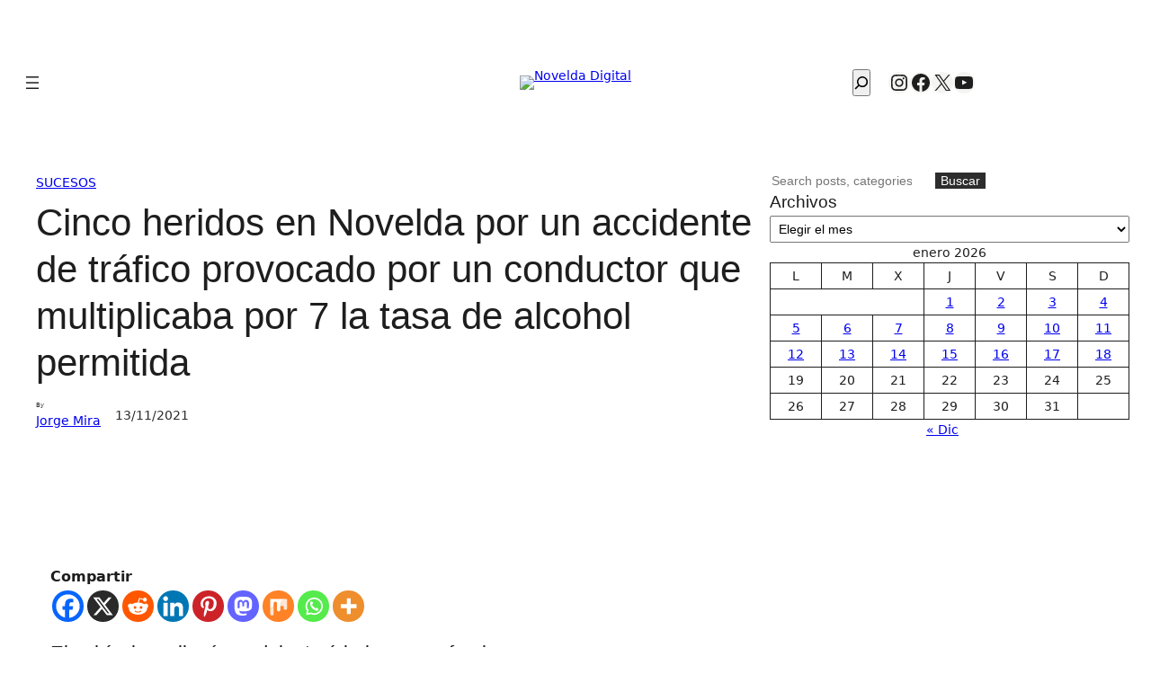

--- FILE ---
content_type: text/html; charset=UTF-8
request_url: https://noveldadigital.es/sucesos/461868/un-accidente-de-trafico-en-novelda-deja-cinco-heridos-y-fue-causado-por-un-conductor-que-multiplicaba-por-7-la-tasa-de-alcohol-permitida/
body_size: 53558
content:
<!DOCTYPE html><html lang="es"><head><meta charset="UTF-8" /><meta name="viewport" content="width=device-width, initial-scale=1" /><meta name='robots' content='index, follow, max-image-preview:large, max-snippet:-1, max-video-preview:-1' /><link rel="canonical" href="https://noveldadigital.es/sucesos/461868/un-accidente-de-trafico-en-novelda-deja-cinco-heridos-y-fue-causado-por-un-conductor-que-multiplicaba-por-7-la-tasa-de-alcohol-permitida/" /><meta property="og:locale" content="es_ES" /><meta property="og:type" content="article" /><meta property="og:title" content="Cinco heridos en Novelda por un accidente de tráfico provocado por un conductor que multiplicaba por 7 la tasa de alcohol permitida - Novelda Digital" /><meta property="og:description" content="CompartirEl vehículo se llevó por delante árboles y una farola El infractor se enfrenta a un delito penal y sanciones económicas Esta madrugada a las 04,00 horas ha tenido lugar [&hellip;]" /><meta property="og:url" content="https://noveldadigital.es/sucesos/461868/un-accidente-de-trafico-en-novelda-deja-cinco-heridos-y-fue-causado-por-un-conductor-que-multiplicaba-por-7-la-tasa-de-alcohol-permitida/" /><meta property="og:site_name" content="Novelda Digital" /><meta property="article:publisher" content="https://www.facebook.com/noveldadigital/" /><meta property="article:published_time" content="2021-11-13T12:16:24+00:00" /><meta property="article:modified_time" content="2021-11-13T12:31:51+00:00" /><meta property="og:image" content="https://wpnoveldadigitalmedia.s3-accelerate.amazonaws.com/2021/11/13131143/AdJ8Ierh-hostia.jpg" /><meta property="og:image:width" content="1654" /><meta property="og:image:height" content="874" /><meta property="og:image:type" content="image/jpeg" /><meta name="author" content="Jorge Mira" /><meta name="twitter:card" content="summary_large_image" /><meta name="twitter:creator" content="@noveldadigital" /><meta name="twitter:site" content="@noveldadigital" /><meta name="twitter:label1" content="Escrito por" /><meta name="twitter:data1" content="Jorge Mira" /><meta name="twitter:label2" content="Tiempo de lectura" /><meta name="twitter:data2" content="2 minutos" /> <script type="application/ld+json" class="yoast-schema-graph">{"@context":"https://schema.org","@graph":[{"@type":"NewsArticle","@id":"https://noveldadigital.es/sucesos/461868/un-accidente-de-trafico-en-novelda-deja-cinco-heridos-y-fue-causado-por-un-conductor-que-multiplicaba-por-7-la-tasa-de-alcohol-permitida/#article","isPartOf":{"@id":"https://noveldadigital.es/sucesos/461868/un-accidente-de-trafico-en-novelda-deja-cinco-heridos-y-fue-causado-por-un-conductor-que-multiplicaba-por-7-la-tasa-de-alcohol-permitida/"},"author":{"name":"Jorge Mira","@id":"https://noveldadigital.es/#/schema/person/fbf37d6fb76d1a352a172f72f2f2a17d"},"headline":"Cinco heridos en Novelda por un accidente de tráfico provocado por un conductor que multiplicaba por 7 la tasa de alcohol permitida","datePublished":"2021-11-13T12:16:24+00:00","dateModified":"2021-11-13T12:31:51+00:00","mainEntityOfPage":{"@id":"https://noveldadigital.es/sucesos/461868/un-accidente-de-trafico-en-novelda-deja-cinco-heridos-y-fue-causado-por-un-conductor-que-multiplicaba-por-7-la-tasa-de-alcohol-permitida/"},"wordCount":210,"publisher":{"@id":"https://noveldadigital.es/#organization"},"image":{"@id":"https://noveldadigital.es/sucesos/461868/un-accidente-de-trafico-en-novelda-deja-cinco-heridos-y-fue-causado-por-un-conductor-que-multiplicaba-por-7-la-tasa-de-alcohol-permitida/#primaryimage"},"thumbnailUrl":"https://img.noveldadigital.es/novelda//2021/11/13131143/AdJ8Ierh-hostia.jpg","articleSection":["Sucesos"],"inLanguage":"es"},{"@type":["WebPage","ItemPage"],"@id":"https://noveldadigital.es/sucesos/461868/un-accidente-de-trafico-en-novelda-deja-cinco-heridos-y-fue-causado-por-un-conductor-que-multiplicaba-por-7-la-tasa-de-alcohol-permitida/","url":"https://noveldadigital.es/sucesos/461868/un-accidente-de-trafico-en-novelda-deja-cinco-heridos-y-fue-causado-por-un-conductor-que-multiplicaba-por-7-la-tasa-de-alcohol-permitida/","name":"Cinco heridos en Novelda por un accidente de tráfico provocado por un conductor que multiplicaba por 7 la tasa de alcohol permitida - Novelda Digital","isPartOf":{"@id":"https://noveldadigital.es/#website"},"primaryImageOfPage":{"@id":"https://noveldadigital.es/sucesos/461868/un-accidente-de-trafico-en-novelda-deja-cinco-heridos-y-fue-causado-por-un-conductor-que-multiplicaba-por-7-la-tasa-de-alcohol-permitida/#primaryimage"},"image":{"@id":"https://noveldadigital.es/sucesos/461868/un-accidente-de-trafico-en-novelda-deja-cinco-heridos-y-fue-causado-por-un-conductor-que-multiplicaba-por-7-la-tasa-de-alcohol-permitida/#primaryimage"},"thumbnailUrl":"https://img.noveldadigital.es/novelda//2021/11/13131143/AdJ8Ierh-hostia.jpg","datePublished":"2021-11-13T12:16:24+00:00","dateModified":"2021-11-13T12:31:51+00:00","breadcrumb":{"@id":"https://noveldadigital.es/sucesos/461868/un-accidente-de-trafico-en-novelda-deja-cinco-heridos-y-fue-causado-por-un-conductor-que-multiplicaba-por-7-la-tasa-de-alcohol-permitida/#breadcrumb"},"inLanguage":"es","potentialAction":[{"@type":"ReadAction","target":["https://noveldadigital.es/sucesos/461868/un-accidente-de-trafico-en-novelda-deja-cinco-heridos-y-fue-causado-por-un-conductor-que-multiplicaba-por-7-la-tasa-de-alcohol-permitida/"]}]},{"@type":"ImageObject","inLanguage":"es","@id":"https://noveldadigital.es/sucesos/461868/un-accidente-de-trafico-en-novelda-deja-cinco-heridos-y-fue-causado-por-un-conductor-que-multiplicaba-por-7-la-tasa-de-alcohol-permitida/#primaryimage","url":"https://img.noveldadigital.es/novelda//2021/11/13131143/AdJ8Ierh-hostia.jpg","contentUrl":"https://img.noveldadigital.es/novelda//2021/11/13131143/AdJ8Ierh-hostia.jpg","width":1654,"height":874},{"@type":"BreadcrumbList","@id":"https://noveldadigital.es/sucesos/461868/un-accidente-de-trafico-en-novelda-deja-cinco-heridos-y-fue-causado-por-un-conductor-que-multiplicaba-por-7-la-tasa-de-alcohol-permitida/#breadcrumb","itemListElement":[{"@type":"ListItem","position":1,"name":"Portada","item":"https://noveldadigital.es/"},{"@type":"ListItem","position":2,"name":"Cinco heridos en Novelda por un accidente de tráfico provocado por un conductor que multiplicaba por 7 la tasa de alcohol permitida"}]},{"@type":"WebSite","@id":"https://noveldadigital.es/#website","url":"https://noveldadigital.es/","name":"Novelda Digital","description":"La actualidad de Novelda al Instante","publisher":{"@id":"https://noveldadigital.es/#organization"},"potentialAction":[{"@type":"SearchAction","target":{"@type":"EntryPoint","urlTemplate":"https://noveldadigital.es/?s={search_term_string}"},"query-input":{"@type":"PropertyValueSpecification","valueRequired":true,"valueName":"search_term_string"}}],"inLanguage":"es"},{"@type":"Organization","@id":"https://noveldadigital.es/#organization","name":"Novelda Digital","url":"https://noveldadigital.es/","logo":{"@type":"ImageObject","inLanguage":"es","@id":"https://noveldadigital.es/#/schema/logo/image/","url":"https://img.noveldadigital.es/novelda/2025/06/30180158/logo-nd-negro-horizontal-18-ANOS-SIN-logos-mas-pequeno.avif","contentUrl":"https://img.noveldadigital.es/novelda/2025/06/30180158/logo-nd-negro-horizontal-18-ANOS-SIN-logos-mas-pequeno.avif","width":480,"height":92,"caption":"Novelda Digital"},"image":{"@id":"https://noveldadigital.es/#/schema/logo/image/"},"sameAs":["https://www.facebook.com/noveldadigital/","https://x.com/noveldadigital","https://www.instagram.com/noveldadigital/","https://www.youtube.com/noveldadigital"]},{"@type":"Person","@id":"https://noveldadigital.es/#/schema/person/fbf37d6fb76d1a352a172f72f2f2a17d","name":"Jorge Mira","url":"https://noveldadigital.es/author/jorge-mira/"}]}</script> <title>Cinco heridos en Novelda por un accidente de tráfico provocado por un conductor que multiplicaba por 7 la tasa de alcohol permitida - Novelda Digital</title><link href='https://fonts.gstatic.com' crossorigin='anonymous' rel='preconnect' /><link rel="alternate" type="application/rss+xml" title="Novelda Digital &raquo; Feed" href="https://noveldadigital.es/feed/" /><link rel="alternate" type="application/rss+xml" title="Novelda Digital &raquo; Feed de los comentarios" href="https://noveldadigital.es/comments/feed/" /><link rel="alternate" type="text/calendar" title="Novelda Digital &raquo; iCal Feed" href="https://noveldadigital.es/farmacias-de-guardia-novelda/?ical=1" /><link rel="alternate" type="application/rss+xml" title="Novelda Digital &raquo; Comentario Cinco heridos en Novelda por un accidente de tráfico provocado por un conductor que multiplicaba por 7 la tasa de alcohol permitida del feed" href="https://noveldadigital.es/sucesos/461868/un-accidente-de-trafico-en-novelda-deja-cinco-heridos-y-fue-causado-por-un-conductor-que-multiplicaba-por-7-la-tasa-de-alcohol-permitida/feed/" /><link rel="alternate" title="oEmbed (JSON)" type="application/json+oembed" href="https://noveldadigital.es/wp-json/oembed/1.0/embed?url=https%3A%2F%2Fnoveldadigital.es%2Fsucesos%2F461868%2Fun-accidente-de-trafico-en-novelda-deja-cinco-heridos-y-fue-causado-por-un-conductor-que-multiplicaba-por-7-la-tasa-de-alcohol-permitida%2F" /><link rel="alternate" title="oEmbed (XML)" type="text/xml+oembed" href="https://noveldadigital.es/wp-json/oembed/1.0/embed?url=https%3A%2F%2Fnoveldadigital.es%2Fsucesos%2F461868%2Fun-accidente-de-trafico-en-novelda-deja-cinco-heridos-y-fue-causado-por-un-conductor-que-multiplicaba-por-7-la-tasa-de-alcohol-permitida%2F&#038;format=xml" /><style id='wp-img-auto-sizes-contain-inline-css'>img:is([sizes=auto i],[sizes^="auto," i]){contain-intrinsic-size:3000px 1500px}</style><style id='wp-block-site-logo-inline-css'>.wp-block-site-logo{box-sizing:border-box;line-height:0}.wp-block-site-logo a{display:inline-block;line-height:0}.wp-block-site-logo.is-default-size img{height:auto;width:120px}.wp-block-site-logo img{height:auto;max-width:100%}.wp-block-site-logo a,.wp-block-site-logo img{border-radius:inherit}.wp-block-site-logo.aligncenter{margin-left:auto;margin-right:auto;text-align:center}:root :where(.wp-block-site-logo.is-style-rounded){border-radius:9999px}</style><style id='wp-block-navigation-link-inline-css'>.wp-block-navigation .wp-block-navigation-item__label{overflow-wrap:break-word}.wp-block-navigation .wp-block-navigation-item__description{display:none}.link-ui-tools{outline:1px solid #f0f0f0;padding:8px}.link-ui-block-inserter{padding-top:8px}.link-ui-block-inserter__back{margin-left:8px;text-transform:uppercase}</style><link rel='stylesheet' id='wp-block-navigation-css' href='https://noveldadigital.es/wp-includes/blocks/navigation/style.min.css' media='all' /><style id='wp-block-search-inline-css'>.wp-block-search__button{margin-left:10px;word-break:normal}.wp-block-search__button.has-icon{line-height:0}.wp-block-search__button svg{height:1.25em;min-height:24px;min-width:24px;width:1.25em;fill:currentColor;vertical-align:text-bottom}:where(.wp-block-search__button){border:1px solid #ccc;padding:6px 10px}.wp-block-search__inside-wrapper{display:flex;flex:auto;flex-wrap:nowrap;max-width:100%}.wp-block-search__label{width:100%}.wp-block-search.wp-block-search__button-only .wp-block-search__button{box-sizing:border-box;display:flex;flex-shrink:0;justify-content:center;margin-left:0;max-width:100%}.wp-block-search.wp-block-search__button-only .wp-block-search__inside-wrapper{min-width:0!important;transition-property:width}.wp-block-search.wp-block-search__button-only .wp-block-search__input{flex-basis:100%;transition-duration:.3s}.wp-block-search.wp-block-search__button-only.wp-block-search__searchfield-hidden,.wp-block-search.wp-block-search__button-only.wp-block-search__searchfield-hidden .wp-block-search__inside-wrapper{overflow:hidden}.wp-block-search.wp-block-search__button-only.wp-block-search__searchfield-hidden .wp-block-search__input{border-left-width:0!important;border-right-width:0!important;flex-basis:0;flex-grow:0;margin:0;min-width:0!important;padding-left:0!important;padding-right:0!important;width:0!important}:where(.wp-block-search__input){appearance:none;border:1px solid #949494;flex-grow:1;font-family:inherit;font-size:inherit;font-style:inherit;font-weight:inherit;letter-spacing:inherit;line-height:inherit;margin-left:0;margin-right:0;min-width:3rem;padding:8px;text-decoration:unset!important;text-transform:inherit}:where(.wp-block-search__button-inside .wp-block-search__inside-wrapper){background-color:#fff;border:1px solid #949494;box-sizing:border-box;padding:4px}:where(.wp-block-search__button-inside .wp-block-search__inside-wrapper) .wp-block-search__input{border:none;border-radius:0;padding:0 4px}:where(.wp-block-search__button-inside .wp-block-search__inside-wrapper) .wp-block-search__input:focus{outline:none}:where(.wp-block-search__button-inside .wp-block-search__inside-wrapper) :where(.wp-block-search__button){padding:4px 8px}.wp-block-search.aligncenter .wp-block-search__inside-wrapper{margin:auto}.wp-block[data-align=right] .wp-block-search.wp-block-search__button-only .wp-block-search__inside-wrapper{float:right}</style><style id='wp-block-social-links-inline-css'>.wp-block-social-links{background:none;box-sizing:border-box;margin-left:0;padding-left:0;padding-right:0;text-indent:0}.wp-block-social-links .wp-social-link a,.wp-block-social-links .wp-social-link a:hover{border-bottom:0;box-shadow:none;text-decoration:none}.wp-block-social-links .wp-social-link svg{height:1em;width:1em}.wp-block-social-links .wp-social-link span:not(.screen-reader-text){font-size:.65em;margin-left:.5em;margin-right:.5em}.wp-block-social-links.has-small-icon-size{font-size:16px}.wp-block-social-links,.wp-block-social-links.has-normal-icon-size{font-size:24px}.wp-block-social-links.has-large-icon-size{font-size:36px}.wp-block-social-links.has-huge-icon-size{font-size:48px}.wp-block-social-links.aligncenter{display:flex;justify-content:center}.wp-block-social-links.alignright{justify-content:flex-end}.wp-block-social-link{border-radius:9999px;display:block}@media not (prefers-reduced-motion){.wp-block-social-link{transition:transform .1s ease}}.wp-block-social-link{height:auto}.wp-block-social-link a{align-items:center;display:flex;line-height:0}.wp-block-social-link:hover{transform:scale(1.1)}.wp-block-social-links .wp-block-social-link.wp-social-link{display:inline-block;margin:0;padding:0}.wp-block-social-links .wp-block-social-link.wp-social-link .wp-block-social-link-anchor,.wp-block-social-links .wp-block-social-link.wp-social-link .wp-block-social-link-anchor svg,.wp-block-social-links .wp-block-social-link.wp-social-link .wp-block-social-link-anchor:active,.wp-block-social-links .wp-block-social-link.wp-social-link .wp-block-social-link-anchor:hover,.wp-block-social-links .wp-block-social-link.wp-social-link .wp-block-social-link-anchor:visited{color:currentColor;fill:currentColor}:where(.wp-block-social-links:not(.is-style-logos-only)) .wp-social-link{background-color:#f0f0f0;color:#444}:where(.wp-block-social-links:not(.is-style-logos-only)) .wp-social-link-amazon{background-color:#f90;color:#fff}:where(.wp-block-social-links:not(.is-style-logos-only)) .wp-social-link-bandcamp{background-color:#1ea0c3;color:#fff}:where(.wp-block-social-links:not(.is-style-logos-only)) .wp-social-link-behance{background-color:#0757fe;color:#fff}:where(.wp-block-social-links:not(.is-style-logos-only)) .wp-social-link-bluesky{background-color:#0a7aff;color:#fff}:where(.wp-block-social-links:not(.is-style-logos-only)) .wp-social-link-codepen{background-color:#1e1f26;color:#fff}:where(.wp-block-social-links:not(.is-style-logos-only)) .wp-social-link-deviantart{background-color:#02e49b;color:#fff}:where(.wp-block-social-links:not(.is-style-logos-only)) .wp-social-link-discord{background-color:#5865f2;color:#fff}:where(.wp-block-social-links:not(.is-style-logos-only)) .wp-social-link-dribbble{background-color:#e94c89;color:#fff}:where(.wp-block-social-links:not(.is-style-logos-only)) .wp-social-link-dropbox{background-color:#4280ff;color:#fff}:where(.wp-block-social-links:not(.is-style-logos-only)) .wp-social-link-etsy{background-color:#f45800;color:#fff}:where(.wp-block-social-links:not(.is-style-logos-only)) .wp-social-link-facebook{background-color:#0866ff;color:#fff}:where(.wp-block-social-links:not(.is-style-logos-only)) .wp-social-link-fivehundredpx{background-color:#000;color:#fff}:where(.wp-block-social-links:not(.is-style-logos-only)) .wp-social-link-flickr{background-color:#0461dd;color:#fff}:where(.wp-block-social-links:not(.is-style-logos-only)) .wp-social-link-foursquare{background-color:#e65678;color:#fff}:where(.wp-block-social-links:not(.is-style-logos-only)) .wp-social-link-github{background-color:#24292d;color:#fff}:where(.wp-block-social-links:not(.is-style-logos-only)) .wp-social-link-goodreads{background-color:#eceadd;color:#382110}:where(.wp-block-social-links:not(.is-style-logos-only)) .wp-social-link-google{background-color:#ea4434;color:#fff}:where(.wp-block-social-links:not(.is-style-logos-only)) .wp-social-link-gravatar{background-color:#1d4fc4;color:#fff}:where(.wp-block-social-links:not(.is-style-logos-only)) .wp-social-link-instagram{background-color:#f00075;color:#fff}:where(.wp-block-social-links:not(.is-style-logos-only)) .wp-social-link-lastfm{background-color:#e21b24;color:#fff}:where(.wp-block-social-links:not(.is-style-logos-only)) .wp-social-link-linkedin{background-color:#0d66c2;color:#fff}:where(.wp-block-social-links:not(.is-style-logos-only)) .wp-social-link-mastodon{background-color:#3288d4;color:#fff}:where(.wp-block-social-links:not(.is-style-logos-only)) .wp-social-link-medium{background-color:#000;color:#fff}:where(.wp-block-social-links:not(.is-style-logos-only)) .wp-social-link-meetup{background-color:#f6405f;color:#fff}:where(.wp-block-social-links:not(.is-style-logos-only)) .wp-social-link-patreon{background-color:#000;color:#fff}:where(.wp-block-social-links:not(.is-style-logos-only)) .wp-social-link-pinterest{background-color:#e60122;color:#fff}:where(.wp-block-social-links:not(.is-style-logos-only)) .wp-social-link-pocket{background-color:#ef4155;color:#fff}:where(.wp-block-social-links:not(.is-style-logos-only)) .wp-social-link-reddit{background-color:#ff4500;color:#fff}:where(.wp-block-social-links:not(.is-style-logos-only)) .wp-social-link-skype{background-color:#0478d7;color:#fff}:where(.wp-block-social-links:not(.is-style-logos-only)) .wp-social-link-snapchat{background-color:#fefc00;color:#fff;stroke:#000}:where(.wp-block-social-links:not(.is-style-logos-only)) .wp-social-link-soundcloud{background-color:#ff5600;color:#fff}:where(.wp-block-social-links:not(.is-style-logos-only)) .wp-social-link-spotify{background-color:#1bd760;color:#fff}:where(.wp-block-social-links:not(.is-style-logos-only)) .wp-social-link-telegram{background-color:#2aabee;color:#fff}:where(.wp-block-social-links:not(.is-style-logos-only)) .wp-social-link-threads{background-color:#000;color:#fff}:where(.wp-block-social-links:not(.is-style-logos-only)) .wp-social-link-tiktok{background-color:#000;color:#fff}:where(.wp-block-social-links:not(.is-style-logos-only)) .wp-social-link-tumblr{background-color:#011835;color:#fff}:where(.wp-block-social-links:not(.is-style-logos-only)) .wp-social-link-twitch{background-color:#6440a4;color:#fff}:where(.wp-block-social-links:not(.is-style-logos-only)) .wp-social-link-twitter{background-color:#1da1f2;color:#fff}:where(.wp-block-social-links:not(.is-style-logos-only)) .wp-social-link-vimeo{background-color:#1eb7ea;color:#fff}:where(.wp-block-social-links:not(.is-style-logos-only)) .wp-social-link-vk{background-color:#4680c2;color:#fff}:where(.wp-block-social-links:not(.is-style-logos-only)) .wp-social-link-wordpress{background-color:#3499cd;color:#fff}:where(.wp-block-social-links:not(.is-style-logos-only)) .wp-social-link-whatsapp{background-color:#25d366;color:#fff}:where(.wp-block-social-links:not(.is-style-logos-only)) .wp-social-link-x{background-color:#000;color:#fff}:where(.wp-block-social-links:not(.is-style-logos-only)) .wp-social-link-yelp{background-color:#d32422;color:#fff}:where(.wp-block-social-links:not(.is-style-logos-only)) .wp-social-link-youtube{background-color:red;color:#fff}:where(.wp-block-social-links.is-style-logos-only) .wp-social-link{background:none}:where(.wp-block-social-links.is-style-logos-only) .wp-social-link svg{height:1.25em;width:1.25em}:where(.wp-block-social-links.is-style-logos-only) .wp-social-link-amazon{color:#f90}:where(.wp-block-social-links.is-style-logos-only) .wp-social-link-bandcamp{color:#1ea0c3}:where(.wp-block-social-links.is-style-logos-only) .wp-social-link-behance{color:#0757fe}:where(.wp-block-social-links.is-style-logos-only) .wp-social-link-bluesky{color:#0a7aff}:where(.wp-block-social-links.is-style-logos-only) .wp-social-link-codepen{color:#1e1f26}:where(.wp-block-social-links.is-style-logos-only) .wp-social-link-deviantart{color:#02e49b}:where(.wp-block-social-links.is-style-logos-only) .wp-social-link-discord{color:#5865f2}:where(.wp-block-social-links.is-style-logos-only) .wp-social-link-dribbble{color:#e94c89}:where(.wp-block-social-links.is-style-logos-only) .wp-social-link-dropbox{color:#4280ff}:where(.wp-block-social-links.is-style-logos-only) .wp-social-link-etsy{color:#f45800}:where(.wp-block-social-links.is-style-logos-only) .wp-social-link-facebook{color:#0866ff}:where(.wp-block-social-links.is-style-logos-only) .wp-social-link-fivehundredpx{color:#000}:where(.wp-block-social-links.is-style-logos-only) .wp-social-link-flickr{color:#0461dd}:where(.wp-block-social-links.is-style-logos-only) .wp-social-link-foursquare{color:#e65678}:where(.wp-block-social-links.is-style-logos-only) .wp-social-link-github{color:#24292d}:where(.wp-block-social-links.is-style-logos-only) .wp-social-link-goodreads{color:#382110}:where(.wp-block-social-links.is-style-logos-only) .wp-social-link-google{color:#ea4434}:where(.wp-block-social-links.is-style-logos-only) .wp-social-link-gravatar{color:#1d4fc4}:where(.wp-block-social-links.is-style-logos-only) .wp-social-link-instagram{color:#f00075}:where(.wp-block-social-links.is-style-logos-only) .wp-social-link-lastfm{color:#e21b24}:where(.wp-block-social-links.is-style-logos-only) .wp-social-link-linkedin{color:#0d66c2}:where(.wp-block-social-links.is-style-logos-only) .wp-social-link-mastodon{color:#3288d4}:where(.wp-block-social-links.is-style-logos-only) .wp-social-link-medium{color:#000}:where(.wp-block-social-links.is-style-logos-only) .wp-social-link-meetup{color:#f6405f}:where(.wp-block-social-links.is-style-logos-only) .wp-social-link-patreon{color:#000}:where(.wp-block-social-links.is-style-logos-only) .wp-social-link-pinterest{color:#e60122}:where(.wp-block-social-links.is-style-logos-only) .wp-social-link-pocket{color:#ef4155}:where(.wp-block-social-links.is-style-logos-only) .wp-social-link-reddit{color:#ff4500}:where(.wp-block-social-links.is-style-logos-only) .wp-social-link-skype{color:#0478d7}:where(.wp-block-social-links.is-style-logos-only) .wp-social-link-snapchat{color:#fff;stroke:#000}:where(.wp-block-social-links.is-style-logos-only) .wp-social-link-soundcloud{color:#ff5600}:where(.wp-block-social-links.is-style-logos-only) .wp-social-link-spotify{color:#1bd760}:where(.wp-block-social-links.is-style-logos-only) .wp-social-link-telegram{color:#2aabee}:where(.wp-block-social-links.is-style-logos-only) .wp-social-link-threads{color:#000}:where(.wp-block-social-links.is-style-logos-only) .wp-social-link-tiktok{color:#000}:where(.wp-block-social-links.is-style-logos-only) .wp-social-link-tumblr{color:#011835}:where(.wp-block-social-links.is-style-logos-only) .wp-social-link-twitch{color:#6440a4}:where(.wp-block-social-links.is-style-logos-only) .wp-social-link-twitter{color:#1da1f2}:where(.wp-block-social-links.is-style-logos-only) .wp-social-link-vimeo{color:#1eb7ea}:where(.wp-block-social-links.is-style-logos-only) .wp-social-link-vk{color:#4680c2}:where(.wp-block-social-links.is-style-logos-only) .wp-social-link-whatsapp{color:#25d366}:where(.wp-block-social-links.is-style-logos-only) .wp-social-link-wordpress{color:#3499cd}:where(.wp-block-social-links.is-style-logos-only) .wp-social-link-x{color:#000}:where(.wp-block-social-links.is-style-logos-only) .wp-social-link-yelp{color:#d32422}:where(.wp-block-social-links.is-style-logos-only) .wp-social-link-youtube{color:red}.wp-block-social-links.is-style-pill-shape .wp-social-link{width:auto}:root :where(.wp-block-social-links .wp-social-link a){padding:.25em}:root :where(.wp-block-social-links.is-style-logos-only .wp-social-link a){padding:0}:root :where(.wp-block-social-links.is-style-pill-shape .wp-social-link a){padding-left:.6666666667em;padding-right:.6666666667em}.wp-block-social-links:not(.has-icon-color):not(.has-icon-background-color) .wp-social-link-snapchat .wp-block-social-link-label{color:#000}</style><style id='wp-block-group-inline-css'>.wp-block-group{box-sizing:border-box}:where(.wp-block-group.wp-block-group-is-layout-constrained){position:relative}</style><style id='wp-block-columns-inline-css'>.wp-block-columns{box-sizing:border-box;display:flex;flex-wrap:wrap!important}@media (min-width:782px){.wp-block-columns{flex-wrap:nowrap!important}}.wp-block-columns{align-items:normal!important}.wp-block-columns.are-vertically-aligned-top{align-items:flex-start}.wp-block-columns.are-vertically-aligned-center{align-items:center}.wp-block-columns.are-vertically-aligned-bottom{align-items:flex-end}@media (max-width:781px){.wp-block-columns:not(.is-not-stacked-on-mobile)>.wp-block-column{flex-basis:100%!important}}@media (min-width:782px){.wp-block-columns:not(.is-not-stacked-on-mobile)>.wp-block-column{flex-basis:0;flex-grow:1}.wp-block-columns:not(.is-not-stacked-on-mobile)>.wp-block-column[style*=flex-basis]{flex-grow:0}}.wp-block-columns.is-not-stacked-on-mobile{flex-wrap:nowrap!important}.wp-block-columns.is-not-stacked-on-mobile>.wp-block-column{flex-basis:0;flex-grow:1}.wp-block-columns.is-not-stacked-on-mobile>.wp-block-column[style*=flex-basis]{flex-grow:0}:where(.wp-block-columns){margin-bottom:1.75em}:where(.wp-block-columns.has-background){padding:1.25em 2.375em}.wp-block-column{flex-grow:1;min-width:0;overflow-wrap:break-word;word-break:break-word}.wp-block-column.is-vertically-aligned-top{align-self:flex-start}.wp-block-column.is-vertically-aligned-center{align-self:center}.wp-block-column.is-vertically-aligned-bottom{align-self:flex-end}.wp-block-column.is-vertically-aligned-stretch{align-self:stretch}.wp-block-column.is-vertically-aligned-bottom,.wp-block-column.is-vertically-aligned-center,.wp-block-column.is-vertically-aligned-top{width:100%}</style><style id='block-visibility-screen-size-styles-inline-css'>@media ( min-width: 992px ){.block-visibility-hide-large-screen{display: none !important;}}@media ( min-width: 768px ) and ( max-width: 991.98px ){.block-visibility-hide-medium-screen{display: none !important;}}@media ( max-width: 767.98px ){.block-visibility-hide-small-screen{display: none !important;}}</style><style id='wp-block-post-terms-inline-css'>.wp-block-post-terms{box-sizing:border-box}.wp-block-post-terms .wp-block-post-terms__separator{white-space:pre-wrap}</style><style id='wp-block-post-title-inline-css'>.wp-block-post-title{box-sizing:border-box;word-break:break-word}.wp-block-post-title :where(a){display:inline-block;font-family:inherit;font-size:inherit;font-style:inherit;font-weight:inherit;letter-spacing:inherit;line-height:inherit;text-decoration:inherit}</style><style id='wp-block-post-author-inline-css'>.wp-block-post-author{box-sizing:border-box;display:flex;flex-wrap:wrap}.wp-block-post-author__byline{font-size:.5em;margin-bottom:0;margin-top:0;width:100%}.wp-block-post-author__avatar{margin-right:1em}.wp-block-post-author__bio{font-size:.7em;margin-bottom:.7em}.wp-block-post-author__content{flex-basis:0;flex-grow:1}.wp-block-post-author__name{margin:0}</style><style id='wp-block-post-date-inline-css'>.wp-block-post-date{box-sizing:border-box}</style><style id='wp-block-post-featured-image-inline-css'>.wp-block-post-featured-image{margin-left:0;margin-right:0}.wp-block-post-featured-image a{display:block;height:100%}.wp-block-post-featured-image :where(img){box-sizing:border-box;height:auto;max-width:100%;vertical-align:bottom;width:100%}.wp-block-post-featured-image.alignfull img,.wp-block-post-featured-image.alignwide img{width:100%}.wp-block-post-featured-image .wp-block-post-featured-image__overlay.has-background-dim{background-color:#000;inset:0;position:absolute}.wp-block-post-featured-image{position:relative}.wp-block-post-featured-image .wp-block-post-featured-image__overlay.has-background-gradient{background-color:initial}.wp-block-post-featured-image .wp-block-post-featured-image__overlay.has-background-dim-0{opacity:0}.wp-block-post-featured-image .wp-block-post-featured-image__overlay.has-background-dim-10{opacity:.1}.wp-block-post-featured-image .wp-block-post-featured-image__overlay.has-background-dim-20{opacity:.2}.wp-block-post-featured-image .wp-block-post-featured-image__overlay.has-background-dim-30{opacity:.3}.wp-block-post-featured-image .wp-block-post-featured-image__overlay.has-background-dim-40{opacity:.4}.wp-block-post-featured-image .wp-block-post-featured-image__overlay.has-background-dim-50{opacity:.5}.wp-block-post-featured-image .wp-block-post-featured-image__overlay.has-background-dim-60{opacity:.6}.wp-block-post-featured-image .wp-block-post-featured-image__overlay.has-background-dim-70{opacity:.7}.wp-block-post-featured-image .wp-block-post-featured-image__overlay.has-background-dim-80{opacity:.8}.wp-block-post-featured-image .wp-block-post-featured-image__overlay.has-background-dim-90{opacity:.9}.wp-block-post-featured-image .wp-block-post-featured-image__overlay.has-background-dim-100{opacity:1}.wp-block-post-featured-image:where(.alignleft,.alignright){width:100%}</style><style id='wp-block-heading-inline-css'>h1:where(.wp-block-heading).has-background,h2:where(.wp-block-heading).has-background,h3:where(.wp-block-heading).has-background,h4:where(.wp-block-heading).has-background,h5:where(.wp-block-heading).has-background,h6:where(.wp-block-heading).has-background{padding:1.25em 2.375em}h1.has-text-align-left[style*=writing-mode]:where([style*=vertical-lr]),h1.has-text-align-right[style*=writing-mode]:where([style*=vertical-rl]),h2.has-text-align-left[style*=writing-mode]:where([style*=vertical-lr]),h2.has-text-align-right[style*=writing-mode]:where([style*=vertical-rl]),h3.has-text-align-left[style*=writing-mode]:where([style*=vertical-lr]),h3.has-text-align-right[style*=writing-mode]:where([style*=vertical-rl]),h4.has-text-align-left[style*=writing-mode]:where([style*=vertical-lr]),h4.has-text-align-right[style*=writing-mode]:where([style*=vertical-rl]),h5.has-text-align-left[style*=writing-mode]:where([style*=vertical-lr]),h5.has-text-align-right[style*=writing-mode]:where([style*=vertical-rl]),h6.has-text-align-left[style*=writing-mode]:where([style*=vertical-lr]),h6.has-text-align-right[style*=writing-mode]:where([style*=vertical-rl]){rotate:180deg}</style><style id='wp-block-paragraph-inline-css'>.is-small-text{font-size:.875em}.is-regular-text{font-size:1em}.is-large-text{font-size:2.25em}.is-larger-text{font-size:3em}.has-drop-cap:not(:focus):first-letter{float:left;font-size:8.4em;font-style:normal;font-weight:100;line-height:.68;margin:.05em .1em 0 0;text-transform:uppercase}body.rtl .has-drop-cap:not(:focus):first-letter{float:none;margin-left:.1em}p.has-drop-cap.has-background{overflow:hidden}:root :where(p.has-background){padding:1.25em 2.375em}:where(p.has-text-color:not(.has-link-color)) a{color:inherit}p.has-text-align-left[style*="writing-mode:vertical-lr"],p.has-text-align-right[style*="writing-mode:vertical-rl"]{rotate:180deg}</style><style id='wp-block-image-inline-css'>.wp-block-image>a,.wp-block-image>figure>a{display:inline-block}.wp-block-image img{box-sizing:border-box;height:auto;max-width:100%;vertical-align:bottom}@media not (prefers-reduced-motion){.wp-block-image img.hide{visibility:hidden}.wp-block-image img.show{animation:show-content-image .4s}}.wp-block-image[style*=border-radius] img,.wp-block-image[style*=border-radius]>a{border-radius:inherit}.wp-block-image.has-custom-border img{box-sizing:border-box}.wp-block-image.aligncenter{text-align:center}.wp-block-image.alignfull>a,.wp-block-image.alignwide>a{width:100%}.wp-block-image.alignfull img,.wp-block-image.alignwide img{height:auto;width:100%}.wp-block-image .aligncenter,.wp-block-image .alignleft,.wp-block-image .alignright,.wp-block-image.aligncenter,.wp-block-image.alignleft,.wp-block-image.alignright{display:table}.wp-block-image .aligncenter>figcaption,.wp-block-image .alignleft>figcaption,.wp-block-image .alignright>figcaption,.wp-block-image.aligncenter>figcaption,.wp-block-image.alignleft>figcaption,.wp-block-image.alignright>figcaption{caption-side:bottom;display:table-caption}.wp-block-image .alignleft{float:left;margin:.5em 1em .5em 0}.wp-block-image .alignright{float:right;margin:.5em 0 .5em 1em}.wp-block-image .aligncenter{margin-left:auto;margin-right:auto}.wp-block-image :where(figcaption){margin-bottom:1em;margin-top:.5em}.wp-block-image.is-style-circle-mask img{border-radius:9999px}@supports ((-webkit-mask-image:none) or (mask-image:none)) or (-webkit-mask-image:none){.wp-block-image.is-style-circle-mask img{border-radius:0;-webkit-mask-image:url('data:image/svg+xml;utf8,<svg viewBox="0 0 100 100" xmlns="http://www.w3.org/2000/svg"><circle cx="50" cy="50" r="50"/></svg>');mask-image:url('data:image/svg+xml;utf8,<svg viewBox="0 0 100 100" xmlns="http://www.w3.org/2000/svg"><circle cx="50" cy="50" r="50"/></svg>');mask-mode:alpha;-webkit-mask-position:center;mask-position:center;-webkit-mask-repeat:no-repeat;mask-repeat:no-repeat;-webkit-mask-size:contain;mask-size:contain}}:root :where(.wp-block-image.is-style-rounded img,.wp-block-image .is-style-rounded img){border-radius:9999px}.wp-block-image figure{margin:0}.wp-lightbox-container{display:flex;flex-direction:column;position:relative}.wp-lightbox-container img{cursor:zoom-in}.wp-lightbox-container img:hover+button{opacity:1}.wp-lightbox-container button{align-items:center;backdrop-filter:blur(16px) saturate(180%);background-color:#5a5a5a40;border:none;border-radius:4px;cursor:zoom-in;display:flex;height:20px;justify-content:center;opacity:0;padding:0;position:absolute;right:16px;text-align:center;top:16px;width:20px;z-index:100}@media not (prefers-reduced-motion){.wp-lightbox-container button{transition:opacity .2s ease}}.wp-lightbox-container button:focus-visible{outline:3px auto #5a5a5a40;outline:3px auto -webkit-focus-ring-color;outline-offset:3px}.wp-lightbox-container button:hover{cursor:pointer;opacity:1}.wp-lightbox-container button:focus{opacity:1}.wp-lightbox-container button:focus,.wp-lightbox-container button:hover,.wp-lightbox-container button:not(:hover):not(:active):not(.has-background){background-color:#5a5a5a40;border:none}.wp-lightbox-overlay{box-sizing:border-box;cursor:zoom-out;height:100vh;left:0;overflow:hidden;position:fixed;top:0;visibility:hidden;width:100%;z-index:100000}.wp-lightbox-overlay .close-button{align-items:center;cursor:pointer;display:flex;justify-content:center;min-height:40px;min-width:40px;padding:0;position:absolute;right:calc(env(safe-area-inset-right) + 16px);top:calc(env(safe-area-inset-top) + 16px);z-index:5000000}.wp-lightbox-overlay .close-button:focus,.wp-lightbox-overlay .close-button:hover,.wp-lightbox-overlay .close-button:not(:hover):not(:active):not(.has-background){background:none;border:none}.wp-lightbox-overlay .lightbox-image-container{height:var(--wp--lightbox-container-height);left:50%;overflow:hidden;position:absolute;top:50%;transform:translate(-50%,-50%);transform-origin:top left;width:var(--wp--lightbox-container-width);z-index:9999999999}.wp-lightbox-overlay .wp-block-image{align-items:center;box-sizing:border-box;display:flex;height:100%;justify-content:center;margin:0;position:relative;transform-origin:0 0;width:100%;z-index:3000000}.wp-lightbox-overlay .wp-block-image img{height:var(--wp--lightbox-image-height);min-height:var(--wp--lightbox-image-height);min-width:var(--wp--lightbox-image-width);width:var(--wp--lightbox-image-width)}.wp-lightbox-overlay .wp-block-image figcaption{display:none}.wp-lightbox-overlay button{background:none;border:none}.wp-lightbox-overlay .scrim{background-color:#fff;height:100%;opacity:.9;position:absolute;width:100%;z-index:2000000}.wp-lightbox-overlay.active{visibility:visible}@media not (prefers-reduced-motion){.wp-lightbox-overlay.active{animation:turn-on-visibility .25s both}.wp-lightbox-overlay.active img{animation:turn-on-visibility .35s both}.wp-lightbox-overlay.show-closing-animation:not(.active){animation:turn-off-visibility .35s both}.wp-lightbox-overlay.show-closing-animation:not(.active) img{animation:turn-off-visibility .25s both}.wp-lightbox-overlay.zoom.active{animation:none;opacity:1;visibility:visible}.wp-lightbox-overlay.zoom.active .lightbox-image-container{animation:lightbox-zoom-in .4s}.wp-lightbox-overlay.zoom.active .lightbox-image-container img{animation:none}.wp-lightbox-overlay.zoom.active .scrim{animation:turn-on-visibility .4s forwards}.wp-lightbox-overlay.zoom.show-closing-animation:not(.active){animation:none}.wp-lightbox-overlay.zoom.show-closing-animation:not(.active) .lightbox-image-container{animation:lightbox-zoom-out .4s}.wp-lightbox-overlay.zoom.show-closing-animation:not(.active) .lightbox-image-container img{animation:none}.wp-lightbox-overlay.zoom.show-closing-animation:not(.active) .scrim{animation:turn-off-visibility .4s forwards}}@keyframes show-content-image{0%{visibility:hidden}99%{visibility:hidden}to{visibility:visible}}@keyframes turn-on-visibility{0%{opacity:0}to{opacity:1}}@keyframes turn-off-visibility{0%{opacity:1;visibility:visible}99%{opacity:0;visibility:visible}to{opacity:0;visibility:hidden}}@keyframes lightbox-zoom-in{0%{transform:translate(calc((-100vw + var(--wp--lightbox-scrollbar-width))/2 + var(--wp--lightbox-initial-left-position)),calc(-50vh + var(--wp--lightbox-initial-top-position))) scale(var(--wp--lightbox-scale))}to{transform:translate(-50%,-50%) scale(1)}}@keyframes lightbox-zoom-out{0%{transform:translate(-50%,-50%) scale(1);visibility:visible}99%{visibility:visible}to{transform:translate(calc((-100vw + var(--wp--lightbox-scrollbar-width))/2 + var(--wp--lightbox-initial-left-position)),calc(-50vh + var(--wp--lightbox-initial-top-position))) scale(var(--wp--lightbox-scale));visibility:hidden}}</style><link rel='stylesheet' id='wp-block-gallery-css' href='https://noveldadigital.es/wp-includes/blocks/gallery/style.min.css' media='all' /><style id='wp-block-post-content-inline-css'>.wp-block-post-content{display:flow-root}</style><style id='wp-block-separator-inline-css'>@charset "UTF-8";.wp-block-separator{border:none;border-top:2px solid}:root :where(.wp-block-separator.is-style-dots){height:auto;line-height:1;text-align:center}:root :where(.wp-block-separator.is-style-dots):before{color:currentColor;content:"···";font-family:serif;font-size:1.5em;letter-spacing:2em;padding-left:2em}.wp-block-separator.is-style-dots{background:none!important;border:none!important}</style><style id='wp-block-post-navigation-link-inline-css'>.wp-block-post-navigation-link .wp-block-post-navigation-link__arrow-previous{display:inline-block;margin-right:1ch}.wp-block-post-navigation-link .wp-block-post-navigation-link__arrow-previous:not(.is-arrow-chevron){transform:scaleX(1)}.wp-block-post-navigation-link .wp-block-post-navigation-link__arrow-next{display:inline-block;margin-left:1ch}.wp-block-post-navigation-link .wp-block-post-navigation-link__arrow-next:not(.is-arrow-chevron){transform:scaleX(1)}.wp-block-post-navigation-link.has-text-align-left[style*="writing-mode: vertical-lr"],.wp-block-post-navigation-link.has-text-align-right[style*="writing-mode: vertical-rl"]{rotate:180deg}</style><style id='wp-block-avatar-inline-css'>.wp-block-avatar{line-height:0}.wp-block-avatar,.wp-block-avatar img{box-sizing:border-box}.wp-block-avatar.aligncenter{text-align:center}</style><style id='wp-block-comment-author-name-inline-css'>.wp-block-comment-author-name{box-sizing:border-box}</style><style id='wp-block-comment-date-inline-css'>.wp-block-comment-date{box-sizing:border-box}</style><style id='wp-block-comment-content-inline-css'>.comment-awaiting-moderation{display:block;font-size:.875em;line-height:1.5}.wp-block-comment-content{box-sizing:border-box}</style><style id='wp-block-comment-template-inline-css'>.wp-block-comment-template{box-sizing:border-box;list-style:none;margin-bottom:0;max-width:100%;padding:0}.wp-block-comment-template li{clear:both}.wp-block-comment-template ol{list-style:none;margin-bottom:0;max-width:100%;padding-left:2rem}.wp-block-comment-template.alignleft{float:left}.wp-block-comment-template.aligncenter{margin-left:auto;margin-right:auto;width:fit-content}.wp-block-comment-template.alignright{float:right}</style><style id='wp-block-comments-inline-css'>.wp-block-post-comments{box-sizing:border-box}.wp-block-post-comments .alignleft{float:left}.wp-block-post-comments .alignright{float:right}.wp-block-post-comments .navigation:after{clear:both;content:"";display:table}.wp-block-post-comments .commentlist{clear:both;list-style:none;margin:0;padding:0}.wp-block-post-comments .commentlist .comment{min-height:2.25em;padding-left:3.25em}.wp-block-post-comments .commentlist .comment p{font-size:1em;line-height:1.8;margin:1em 0}.wp-block-post-comments .commentlist .children{list-style:none;margin:0;padding:0}.wp-block-post-comments .comment-author{line-height:1.5}.wp-block-post-comments .comment-author .avatar{border-radius:1.5em;display:block;float:left;height:2.5em;margin-right:.75em;margin-top:.5em;width:2.5em}.wp-block-post-comments .comment-author cite{font-style:normal}.wp-block-post-comments .comment-meta{font-size:.875em;line-height:1.5}.wp-block-post-comments .comment-meta b{font-weight:400}.wp-block-post-comments .comment-meta .comment-awaiting-moderation{display:block;margin-bottom:1em;margin-top:1em}.wp-block-post-comments .comment-body .commentmetadata{font-size:.875em}.wp-block-post-comments .comment-form-author label,.wp-block-post-comments .comment-form-comment label,.wp-block-post-comments .comment-form-email label,.wp-block-post-comments .comment-form-url label{display:block;margin-bottom:.25em}.wp-block-post-comments .comment-form input:not([type=submit]):not([type=checkbox]),.wp-block-post-comments .comment-form textarea{box-sizing:border-box;display:block;width:100%}.wp-block-post-comments .comment-form-cookies-consent{display:flex;gap:.25em}.wp-block-post-comments .comment-form-cookies-consent #wp-comment-cookies-consent{margin-top:.35em}.wp-block-post-comments .comment-reply-title{margin-bottom:0}.wp-block-post-comments .comment-reply-title :where(small){font-size:var(--wp--preset--font-size--medium,smaller);margin-left:.5em}.wp-block-post-comments .reply{font-size:.875em;margin-bottom:1.4em}.wp-block-post-comments input:not([type=submit]),.wp-block-post-comments textarea{border:1px solid #949494;font-family:inherit;font-size:1em}.wp-block-post-comments input:not([type=submit]):not([type=checkbox]),.wp-block-post-comments textarea{padding:calc(.667em + 2px)}:where(.wp-block-post-comments input[type=submit]){border:none}.wp-block-comments{box-sizing:border-box}</style><style id='newspack-blocks-homepage-articles-inline-inline-css'>.wp-block-newspack-blocks-homepage-articles article .entry-title{font-size: 1.2em;}.wp-block-newspack-blocks-homepage-articles .entry-meta{display: flex;flex-wrap: wrap;align-items: center;margin-top: 0.5em;}.wp-block-newspack-blocks-homepage-articles article .entry-meta{font-size: 0.8em;}.wp-block-newspack-blocks-homepage-articles article .avatar{height: 25px;width: 25px;}.wp-block-newspack-blocks-homepage-articles .post-thumbnail{margin: 0;margin-bottom: 0.25em;}.wp-block-newspack-blocks-homepage-articles .post-thumbnail img{height: auto;width: 100%;}.wp-block-newspack-blocks-homepage-articles .post-thumbnail figcaption{margin-bottom: 0.5em;}.wp-block-newspack-blocks-homepage-articles p{margin: 0.5em 0;}</style><link rel='stylesheet' id='newspack-blocks-homepage-articles-css' href='https://noveldadigital.es/wp-content/cache/autoptimize/css/autoptimize_single_4d081ff92f115068c8617bfb68494179.css' media='all' /><style id='wp-block-archives-inline-css'>.wp-block-archives{box-sizing:border-box}.wp-block-archives-dropdown label{display:block}</style><style id='wp-block-calendar-inline-css'>.wp-block-calendar{text-align:center}.wp-block-calendar td,.wp-block-calendar th{border:1px solid;padding:.25em}.wp-block-calendar th{font-weight:400}.wp-block-calendar caption{background-color:inherit}.wp-block-calendar table{border-collapse:collapse;width:100%}.wp-block-calendar table.has-background th{background-color:inherit}.wp-block-calendar table.has-text-color th{color:inherit}.wp-block-calendar :where(table:not(.has-text-color)){color:#40464d}.wp-block-calendar :where(table:not(.has-text-color)) td,.wp-block-calendar :where(table:not(.has-text-color)) th{border-color:#ddd}:where(.wp-block-calendar table:not(.has-background) th){background:#ddd}</style><style id='wp-block-latest-posts-inline-css'>.wp-block-latest-posts{box-sizing:border-box}.wp-block-latest-posts.alignleft{margin-right:2em}.wp-block-latest-posts.alignright{margin-left:2em}.wp-block-latest-posts.wp-block-latest-posts__list{list-style:none}.wp-block-latest-posts.wp-block-latest-posts__list li{clear:both;overflow-wrap:break-word}.wp-block-latest-posts.is-grid{display:flex;flex-wrap:wrap}.wp-block-latest-posts.is-grid li{margin:0 1.25em 1.25em 0;width:100%}@media (min-width:600px){.wp-block-latest-posts.columns-2 li{width:calc(50% - .625em)}.wp-block-latest-posts.columns-2 li:nth-child(2n){margin-right:0}.wp-block-latest-posts.columns-3 li{width:calc(33.33333% - .83333em)}.wp-block-latest-posts.columns-3 li:nth-child(3n){margin-right:0}.wp-block-latest-posts.columns-4 li{width:calc(25% - .9375em)}.wp-block-latest-posts.columns-4 li:nth-child(4n){margin-right:0}.wp-block-latest-posts.columns-5 li{width:calc(20% - 1em)}.wp-block-latest-posts.columns-5 li:nth-child(5n){margin-right:0}.wp-block-latest-posts.columns-6 li{width:calc(16.66667% - 1.04167em)}.wp-block-latest-posts.columns-6 li:nth-child(6n){margin-right:0}}:root :where(.wp-block-latest-posts.is-grid){padding:0}:root :where(.wp-block-latest-posts.wp-block-latest-posts__list){padding-left:0}.wp-block-latest-posts__post-author,.wp-block-latest-posts__post-date{display:block;font-size:.8125em}.wp-block-latest-posts__post-excerpt,.wp-block-latest-posts__post-full-content{margin-bottom:1em;margin-top:.5em}.wp-block-latest-posts__featured-image a{display:inline-block}.wp-block-latest-posts__featured-image img{height:auto;max-width:100%;width:auto}.wp-block-latest-posts__featured-image.alignleft{float:left;margin-right:1em}.wp-block-latest-posts__featured-image.alignright{float:right;margin-left:1em}.wp-block-latest-posts__featured-image.aligncenter{margin-bottom:1em;text-align:center}</style><style id='wp-block-latest-comments-inline-css'>ol.wp-block-latest-comments{box-sizing:border-box;margin-left:0}:where(.wp-block-latest-comments:not([style*=line-height] .wp-block-latest-comments__comment)){line-height:1.1}:where(.wp-block-latest-comments:not([style*=line-height] .wp-block-latest-comments__comment-excerpt p)){line-height:1.8}.has-dates :where(.wp-block-latest-comments:not([style*=line-height])),.has-excerpts :where(.wp-block-latest-comments:not([style*=line-height])){line-height:1.5}.wp-block-latest-comments .wp-block-latest-comments{padding-left:0}.wp-block-latest-comments__comment{list-style:none;margin-bottom:1em}.has-avatars .wp-block-latest-comments__comment{list-style:none;min-height:2.25em}.has-avatars .wp-block-latest-comments__comment .wp-block-latest-comments__comment-excerpt,.has-avatars .wp-block-latest-comments__comment .wp-block-latest-comments__comment-meta{margin-left:3.25em}.wp-block-latest-comments__comment-excerpt p{font-size:.875em;margin:.36em 0 1.4em}.wp-block-latest-comments__comment-date{display:block;font-size:.75em}.wp-block-latest-comments .avatar,.wp-block-latest-comments__comment-avatar{border-radius:1.5em;display:block;float:left;height:2.5em;margin-right:.75em;width:2.5em}.wp-block-latest-comments[class*=-font-size] a,.wp-block-latest-comments[style*=font-size] a{font-size:inherit}</style><style id='wp-block-library-inline-css'>:root{--wp-block-synced-color:#7a00df;--wp-block-synced-color--rgb:122,0,223;--wp-bound-block-color:var(--wp-block-synced-color);--wp-editor-canvas-background:#ddd;--wp-admin-theme-color:#007cba;--wp-admin-theme-color--rgb:0,124,186;--wp-admin-theme-color-darker-10:#006ba1;--wp-admin-theme-color-darker-10--rgb:0,107,160.5;--wp-admin-theme-color-darker-20:#005a87;--wp-admin-theme-color-darker-20--rgb:0,90,135;--wp-admin-border-width-focus:2px}@media (min-resolution:192dpi){:root{--wp-admin-border-width-focus:1.5px}}.wp-element-button{cursor:pointer}:root .has-very-light-gray-background-color{background-color:#eee}:root .has-very-dark-gray-background-color{background-color:#313131}:root .has-very-light-gray-color{color:#eee}:root .has-very-dark-gray-color{color:#313131}:root .has-vivid-green-cyan-to-vivid-cyan-blue-gradient-background{background:linear-gradient(135deg,#00d084,#0693e3)}:root .has-purple-crush-gradient-background{background:linear-gradient(135deg,#34e2e4,#4721fb 50%,#ab1dfe)}:root .has-hazy-dawn-gradient-background{background:linear-gradient(135deg,#faaca8,#dad0ec)}:root .has-subdued-olive-gradient-background{background:linear-gradient(135deg,#fafae1,#67a671)}:root .has-atomic-cream-gradient-background{background:linear-gradient(135deg,#fdd79a,#004a59)}:root .has-nightshade-gradient-background{background:linear-gradient(135deg,#330968,#31cdcf)}:root .has-midnight-gradient-background{background:linear-gradient(135deg,#020381,#2874fc)}:root{--wp--preset--font-size--normal:16px;--wp--preset--font-size--huge:42px}.has-regular-font-size{font-size:1em}.has-larger-font-size{font-size:2.625em}.has-normal-font-size{font-size:var(--wp--preset--font-size--normal)}.has-huge-font-size{font-size:var(--wp--preset--font-size--huge)}.has-text-align-center{text-align:center}.has-text-align-left{text-align:left}.has-text-align-right{text-align:right}.has-fit-text{white-space:nowrap!important}#end-resizable-editor-section{display:none}.aligncenter{clear:both}.items-justified-left{justify-content:flex-start}.items-justified-center{justify-content:center}.items-justified-right{justify-content:flex-end}.items-justified-space-between{justify-content:space-between}.screen-reader-text{border:0;clip-path:inset(50%);height:1px;margin:-1px;overflow:hidden;padding:0;position:absolute;width:1px;word-wrap:normal!important}.screen-reader-text:focus{background-color:#ddd;clip-path:none;color:#444;display:block;font-size:1em;height:auto;left:5px;line-height:normal;padding:15px 23px 14px;text-decoration:none;top:5px;width:auto;z-index:100000}html :where(.has-border-color){border-style:solid}html :where([style*=border-top-color]){border-top-style:solid}html :where([style*=border-right-color]){border-right-style:solid}html :where([style*=border-bottom-color]){border-bottom-style:solid}html :where([style*=border-left-color]){border-left-style:solid}html :where([style*=border-width]){border-style:solid}html :where([style*=border-top-width]){border-top-style:solid}html :where([style*=border-right-width]){border-right-style:solid}html :where([style*=border-bottom-width]){border-bottom-style:solid}html :where([style*=border-left-width]){border-left-style:solid}html :where(img[class*=wp-image-]){height:auto;max-width:100%}:where(figure){margin:0 0 1em}html :where(.is-position-sticky){--wp-admin--admin-bar--position-offset:var(--wp-admin--admin-bar--height,0px)}@media screen and (max-width:600px){html :where(.is-position-sticky){--wp-admin--admin-bar--position-offset:0px}}</style><style id='global-styles-inline-css'>:root{--wp--preset--aspect-ratio--square: 1;--wp--preset--aspect-ratio--4-3: 4/3;--wp--preset--aspect-ratio--3-4: 3/4;--wp--preset--aspect-ratio--3-2: 3/2;--wp--preset--aspect-ratio--2-3: 2/3;--wp--preset--aspect-ratio--16-9: 16/9;--wp--preset--aspect-ratio--9-16: 9/16;--wp--preset--color--black: #000000;--wp--preset--color--cyan-bluish-gray: #abb8c3;--wp--preset--color--white: #ffffff;--wp--preset--color--pale-pink: #f78da7;--wp--preset--color--vivid-red: #cf2e2e;--wp--preset--color--luminous-vivid-orange: #ff6900;--wp--preset--color--luminous-vivid-amber: #fcb900;--wp--preset--color--light-green-cyan: #7bdcb5;--wp--preset--color--vivid-green-cyan: #00d084;--wp--preset--color--pale-cyan-blue: #8ed1fc;--wp--preset--color--vivid-cyan-blue: #0693e3;--wp--preset--color--vivid-purple: #9b51e0;--wp--preset--color--base: #ffffff;--wp--preset--color--base-2: #f4f4f2;--wp--preset--color--base-3: #dbefcd;--wp--preset--color--base-4: #e7bc9d;--wp--preset--color--base-5: #949494;--wp--preset--color--contrast: #1E1E1E;--wp--preset--color--contrast-2: #2d2d2d;--wp--preset--color--contrast-3: #6C6C6C;--wp--preset--color--accent: #59d600;--wp--preset--color--accent-2: #f78553;--wp--preset--color--custom-test: #e40e0e;--wp--preset--gradient--vivid-cyan-blue-to-vivid-purple: linear-gradient(135deg,rgb(6,147,227) 0%,rgb(155,81,224) 100%);--wp--preset--gradient--light-green-cyan-to-vivid-green-cyan: linear-gradient(135deg,rgb(122,220,180) 0%,rgb(0,208,130) 100%);--wp--preset--gradient--luminous-vivid-amber-to-luminous-vivid-orange: linear-gradient(135deg,rgb(252,185,0) 0%,rgb(255,105,0) 100%);--wp--preset--gradient--luminous-vivid-orange-to-vivid-red: linear-gradient(135deg,rgb(255,105,0) 0%,rgb(207,46,46) 100%);--wp--preset--gradient--very-light-gray-to-cyan-bluish-gray: linear-gradient(135deg,rgb(238,238,238) 0%,rgb(169,184,195) 100%);--wp--preset--gradient--cool-to-warm-spectrum: linear-gradient(135deg,rgb(74,234,220) 0%,rgb(151,120,209) 20%,rgb(207,42,186) 40%,rgb(238,44,130) 60%,rgb(251,105,98) 80%,rgb(254,248,76) 100%);--wp--preset--gradient--blush-light-purple: linear-gradient(135deg,rgb(255,206,236) 0%,rgb(152,150,240) 100%);--wp--preset--gradient--blush-bordeaux: linear-gradient(135deg,rgb(254,205,165) 0%,rgb(254,45,45) 50%,rgb(107,0,62) 100%);--wp--preset--gradient--luminous-dusk: linear-gradient(135deg,rgb(255,203,112) 0%,rgb(199,81,192) 50%,rgb(65,88,208) 100%);--wp--preset--gradient--pale-ocean: linear-gradient(135deg,rgb(255,245,203) 0%,rgb(182,227,212) 50%,rgb(51,167,181) 100%);--wp--preset--gradient--electric-grass: linear-gradient(135deg,rgb(202,248,128) 0%,rgb(113,206,126) 100%);--wp--preset--gradient--midnight: linear-gradient(135deg,rgb(2,3,129) 0%,rgb(40,116,252) 100%);--wp--preset--font-size--small: 1rem;--wp--preset--font-size--medium: clamp( 1.125rem,0.929rem + 0.402vw,1.25rem );--wp--preset--font-size--large: clamp( 1.25rem,0.857rem + 0.803vw,1.5rem );--wp--preset--font-size--x-large: clamp( 1.375rem,0.394rem + 2.008vw,2rem );--wp--preset--font-size--xx-small: 0.75rem;--wp--preset--font-size--x-small: 0.875rem;--wp--preset--font-size--xx-large: clamp( 1.625rem,0.055rem + 3.213vw,2.625rem );--wp--preset--font-size--xxx-large: clamp( 1.75rem,-0.213rem + 4.016vw,3rem );--wp--preset--font-size--xxxx-large: clamp( 2rem,-1.141rem + 6.426vw,4rem );--wp--preset--font-size--xxxxx-large: clamp( 2.125rem,-2.39rem + 9.237vw,5rem );--wp--preset--font-size--xxxxxx-large: clamp( 2.25rem,-3.639rem + 12.048vw,6rem );--wp--preset--font-family--system: system-ui,sans-serif;--wp--preset--font-family--inter: Inter,var( --wp--preset--font-family--system );--wp--preset--font-family--jetbrainsmono: JetBrainsMono,monospace;--wp--preset--font-family--oswald: Oswald,sans-serif;--wp--preset--spacing--20: 0.5rem;--wp--preset--spacing--30: 1rem;--wp--preset--spacing--40: 1.5rem;--wp--preset--spacing--50: 2rem;--wp--preset--spacing--60: clamp( 2rem,1.215rem + 1.606vw,2.5rem );--wp--preset--spacing--70: clamp( 2rem,0.43rem + 3.213vw,3rem );--wp--preset--spacing--80: clamp( 2rem,-1.141rem + 6.426vw,4rem );--wp--preset--shadow--natural: 6px 6px 9px rgba(0,0,0,0.2);--wp--preset--shadow--deep: 12px 12px 50px rgba(0,0,0,0.4);--wp--preset--shadow--sharp: 6px 6px 0px rgba(0,0,0,0.2);--wp--preset--shadow--outlined: 6px 6px 0px -3px rgb(255,255,255),6px 6px rgb(0,0,0);--wp--preset--shadow--crisp: 6px 6px 0px rgb(0,0,0);--wp--preset--shadow--elevation-1: 0 1px 10px #00000007;--wp--preset--shadow--elevation-2: 0 2px 20px #00000014;--wp--preset--shadow--elevation-3: 0 3px 30px #00000021;--wp--preset--shadow--elevation-4: 0 0 20px #00000010,0 25px 30px #00000015;--wp--preset--shadow--inset-1: inset 0 0 0 1px;--wp--preset--shadow--inset-2: inset 0 0 0 2px;--wp--custom--border--radius-xx-small: 0.125rem;--wp--custom--border--radius-x-small: 0.1875rem;--wp--custom--border--radius-small: 0.25rem;--wp--custom--border--radius-medium: 0.375rem;--wp--custom--border--radius-large: 0.5rem;--wp--custom--border--radius-x-large: 0.625rem;--wp--custom--border--radius-xx-large: 0.75rem;--wp--custom--border--radius-xxx-large: 0.875rem;--wp--custom--border--radius-xxxx-large: 1rem;--wp--custom--color--neutral-100: #000000;--wp--custom--color--neutral-90: #1E1E1E;--wp--custom--color--neutral-80: #3E3E3E;--wp--custom--color--neutral-70: #000000B3;--wp--custom--color--neutral-60: #6C6C6C;--wp--custom--color--neutral-50: #949494;--wp--custom--color--neutral-40: #CCCCCC;--wp--custom--color--neutral-30: #DDDDDD;--wp--custom--color--neutral-20: #E0E0E0;--wp--custom--color--neutral-10: #F0F0F0;--wp--custom--color--neutral-5: #F7F7F7;--wp--custom--color--neutral-0: #FFFFFF;--wp--custom--color--error-60: #B32D2E;--wp--custom--color--error-50: #D63638;--wp--custom--color--error-5: #FACFD2;--wp--custom--color--error-0: #FCF0F1;--wp--custom--color--success-60: #007017;--wp--custom--color--success-50: #008A20;--wp--custom--color--success-5: #B8E6BF;--wp--custom--color--success-0: #EDFAEF;--wp--custom--color--warning-40: #BD8600;--wp--custom--color--warning-30: #DBA617;--wp--custom--color--warning-5: #F5E6AB;--wp--custom--color--warning-0: #FCF9E8;--wp--custom--line-height--xx-small: 1.3333333333;--wp--custom--line-height--x-small: 1.4285714286;--wp--custom--line-height--small: 1.5;--wp--custom--line-height--medium: 1.6;--wp--custom--line-height--large: 1.5;--wp--custom--line-height--x-large: 1.375;--wp--custom--line-height--xx-large: 1.3333333333;--wp--custom--line-height--xxx-large: 1.25;--wp--custom--line-height--xxxx-large: 1.125;--wp--custom--line-height--xxxxx-large: 1.1;--wp--custom--line-height--xxxxxx-large: 1.0833333333;--wp--custom--spacing--00: 0;--wp--custom--spacing--05: 0.125rem;--wp--custom--spacing--10: 0.25rem;--wp--custom--spacing--15: 0.375rem;--wp--custom--spacing--25: 0.75rem;--wp--custom--spacing--35: 1.25rem;--wp--custom--spacing--45: 1.75rem;--wp--custom--spacing--55: 2.25rem;--wp--custom--spacing--65: 2.5rem;--wp--custom--spacing--75: 3rem;--wp--custom--spacing--85: 4rem;--wp--custom--width--x-small: 300px;--wp--custom--width--small: 410px;--wp--custom--width--medium: 632px;--wp--custom--width--large: 964px;--wp--custom--width--x-large: 1296px;}:root{--wp--style--global--content-size: 632px;--wp--style--global--wide-size: 1296px;}:where(body){margin: 0;}.wp-site-blocks{padding-top: var(--wp--style--root--padding-top);padding-bottom: var(--wp--style--root--padding-bottom);}.has-global-padding{padding-right: var(--wp--style--root--padding-right);padding-left: var(--wp--style--root--padding-left);}.has-global-padding > .alignfull{margin-right: calc(var(--wp--style--root--padding-right) * -1);margin-left: calc(var(--wp--style--root--padding-left) * -1);}.has-global-padding :where(:not(.alignfull.is-layout-flow) > .has-global-padding:not(.wp-block-block,.alignfull)){padding-right: 0;padding-left: 0;}.has-global-padding :where(:not(.alignfull.is-layout-flow) > .has-global-padding:not(.wp-block-block,.alignfull)) > .alignfull{margin-left: 0;margin-right: 0;}.wp-site-blocks > .alignleft{float: left;margin-right: 2em;}.wp-site-blocks > .alignright{float: right;margin-left: 2em;}.wp-site-blocks > .aligncenter{justify-content: center;margin-left: auto;margin-right: auto;}:where(.wp-site-blocks) > *{margin-block-start: var( --wp--preset--spacing--50 );margin-block-end: 0;}:where(.wp-site-blocks) > :first-child{margin-block-start: 0;}:where(.wp-site-blocks) > :last-child{margin-block-end: 0;}:root{--wp--style--block-gap: var( --wp--preset--spacing--50 );}:root :where(.is-layout-flow) > :first-child{margin-block-start: 0;}:root :where(.is-layout-flow) > :last-child{margin-block-end: 0;}:root :where(.is-layout-flow) > *{margin-block-start: var( --wp--preset--spacing--50 );margin-block-end: 0;}:root :where(.is-layout-constrained) > :first-child{margin-block-start: 0;}:root :where(.is-layout-constrained) > :last-child{margin-block-end: 0;}:root :where(.is-layout-constrained) > *{margin-block-start: var( --wp--preset--spacing--50 );margin-block-end: 0;}:root :where(.is-layout-flex){gap: var( --wp--preset--spacing--50 );}:root :where(.is-layout-grid){gap: var( --wp--preset--spacing--50 );}.is-layout-flow > .alignleft{float: left;margin-inline-start: 0;margin-inline-end: 2em;}.is-layout-flow > .alignright{float: right;margin-inline-start: 2em;margin-inline-end: 0;}.is-layout-flow > .aligncenter{margin-left: auto !important;margin-right: auto !important;}.is-layout-constrained > .alignleft{float: left;margin-inline-start: 0;margin-inline-end: 2em;}.is-layout-constrained > .alignright{float: right;margin-inline-start: 2em;margin-inline-end: 0;}.is-layout-constrained > .aligncenter{margin-left: auto !important;margin-right: auto !important;}.is-layout-constrained > :where(:not(.alignleft):not(.alignright):not(.alignfull)){max-width: var(--wp--style--global--content-size);margin-left: auto !important;margin-right: auto !important;}.is-layout-constrained > .alignwide{max-width: var(--wp--style--global--wide-size);}body .is-layout-flex{display: flex;}.is-layout-flex{flex-wrap: wrap;align-items: center;}.is-layout-flex > :is(*,div){margin: 0;}body .is-layout-grid{display: grid;}.is-layout-grid > :is(*,div){margin: 0;}body{background-color: var( --wp--preset--color--base );color: var( --wp--preset--color--contrast );font-family: var( --wp--preset--font-family--inter );font-size: 14px;font-style: normal;font-weight: 400;line-height: var( --wp--custom--line-height--medium );--wp--style--root--padding-top: 0;--wp--style--root--padding-right: var( --wp--preset--spacing--30 );--wp--style--root--padding-bottom: 0;--wp--style--root--padding-left: var( --wp--preset--spacing--30 );}a:where(:not(.wp-element-button)){color: var(--wp--preset--color--accent-2);text-decoration: none;}:root :where(a:where(:not(.wp-element-button)):hover){text-decoration: none;}h1,h2,h3,h4,h5,h6{font-family: var(--wp--preset--font-family--oswald);font-style: normal;font-weight: 500;line-height: var( --wp--custom--line-height--xxxx-large );}h1{font-size: var( --wp--preset--font-size--xxx-large );line-height: var( --wp--custom--line-height--xxx-large );}h2{font-size: clamp(14.642px,0.915rem + ((1vw - 3.2px) * 0.754),22px);line-height: var( --wp--custom--line-height--xx-large );}h3{font-size: clamp(14px,0.875rem + ((1vw - 3.2px) * 0.615),20px);line-height: var( --wp--custom--line-height--x-large );}h4{font-size: clamp(14px,0.875rem + ((1vw - 3.2px) * 0.41),18px);line-height: var( --wp--custom--line-height--large );}h5{font-size: clamp(14px,0.875rem + ((1vw - 3.2px) * 0.205),16px);line-height: var( --wp--custom--line-height--medium );text-transform: uppercase;}h6{font-size: 14px;font-style: normal;font-weight: 600;line-height: var( --wp--custom--line-height--small );text-transform: uppercase;}:root :where(.wp-element-button,.wp-block-button__link){background-color: var(--wp--preset--color--accent-2);border-radius: var( --wp--custom--border--radius-medium );border-width: 0;color: var( --wp--preset--color--base );font-family: var( --wp--preset--font-family--inter );font-size: var( --wp--preset--font-size--small );font-style: inherit;font-weight: 600;letter-spacing: inherit;line-height: var( --wp--custom--line-height--small );padding-top: var( --wp--custom--spacing--25 );padding-right: var( --wp--preset--spacing--40 );padding-bottom: var( --wp--custom--spacing--25 );padding-left: var( --wp--preset--spacing--40 );text-decoration: none;text-transform: inherit;}:root :where(.wp-element-button:hover,.wp-block-button__link:hover){background-color: color-mix( in srgb,var( --wp--preset--color--accent ) 80%,black );color: var( --wp--preset--color--base );}:root :where(.wp-element-button:focus,.wp-block-button__link:focus){background-color: var( --wp--preset--color--accent );color: var( --wp--preset--color--base );}:root :where(.wp-element-caption,.wp-block-audio figcaption,.wp-block-embed figcaption,.wp-block-gallery figcaption,.wp-block-image figcaption,.wp-block-table figcaption,.wp-block-video figcaption){color: var( --wp--preset--color--contrast-3 );font-family: var( --wp--preset--font-family--inter );font-size: var( --wp--preset--font-size--x-small );font-style: normal;font-weight: 400;letter-spacing: 0;line-height: var( --wp--custom--line-height--x-small );text-decoration: none;text-transform: none;}.has-black-color{color: var(--wp--preset--color--black) !important;}.has-cyan-bluish-gray-color{color: var(--wp--preset--color--cyan-bluish-gray) !important;}.has-white-color{color: var(--wp--preset--color--white) !important;}.has-pale-pink-color{color: var(--wp--preset--color--pale-pink) !important;}.has-vivid-red-color{color: var(--wp--preset--color--vivid-red) !important;}.has-luminous-vivid-orange-color{color: var(--wp--preset--color--luminous-vivid-orange) !important;}.has-luminous-vivid-amber-color{color: var(--wp--preset--color--luminous-vivid-amber) !important;}.has-light-green-cyan-color{color: var(--wp--preset--color--light-green-cyan) !important;}.has-vivid-green-cyan-color{color: var(--wp--preset--color--vivid-green-cyan) !important;}.has-pale-cyan-blue-color{color: var(--wp--preset--color--pale-cyan-blue) !important;}.has-vivid-cyan-blue-color{color: var(--wp--preset--color--vivid-cyan-blue) !important;}.has-vivid-purple-color{color: var(--wp--preset--color--vivid-purple) !important;}.has-base-color{color: var(--wp--preset--color--base) !important;}.has-base-2-color{color: var(--wp--preset--color--base-2) !important;}.has-base-3-color{color: var(--wp--preset--color--base-3) !important;}.has-base-4-color{color: var(--wp--preset--color--base-4) !important;}.has-base-5-color{color: var(--wp--preset--color--base-5) !important;}.has-contrast-color{color: var(--wp--preset--color--contrast) !important;}.has-contrast-2-color{color: var(--wp--preset--color--contrast-2) !important;}.has-contrast-3-color{color: var(--wp--preset--color--contrast-3) !important;}.has-accent-color{color: var(--wp--preset--color--accent) !important;}.has-accent-2-color{color: var(--wp--preset--color--accent-2) !important;}.has-custom-test-color{color: var(--wp--preset--color--custom-test) !important;}.has-black-background-color{background-color: var(--wp--preset--color--black) !important;}.has-cyan-bluish-gray-background-color{background-color: var(--wp--preset--color--cyan-bluish-gray) !important;}.has-white-background-color{background-color: var(--wp--preset--color--white) !important;}.has-pale-pink-background-color{background-color: var(--wp--preset--color--pale-pink) !important;}.has-vivid-red-background-color{background-color: var(--wp--preset--color--vivid-red) !important;}.has-luminous-vivid-orange-background-color{background-color: var(--wp--preset--color--luminous-vivid-orange) !important;}.has-luminous-vivid-amber-background-color{background-color: var(--wp--preset--color--luminous-vivid-amber) !important;}.has-light-green-cyan-background-color{background-color: var(--wp--preset--color--light-green-cyan) !important;}.has-vivid-green-cyan-background-color{background-color: var(--wp--preset--color--vivid-green-cyan) !important;}.has-pale-cyan-blue-background-color{background-color: var(--wp--preset--color--pale-cyan-blue) !important;}.has-vivid-cyan-blue-background-color{background-color: var(--wp--preset--color--vivid-cyan-blue) !important;}.has-vivid-purple-background-color{background-color: var(--wp--preset--color--vivid-purple) !important;}.has-base-background-color{background-color: var(--wp--preset--color--base) !important;}.has-base-2-background-color{background-color: var(--wp--preset--color--base-2) !important;}.has-base-3-background-color{background-color: var(--wp--preset--color--base-3) !important;}.has-base-4-background-color{background-color: var(--wp--preset--color--base-4) !important;}.has-base-5-background-color{background-color: var(--wp--preset--color--base-5) !important;}.has-contrast-background-color{background-color: var(--wp--preset--color--contrast) !important;}.has-contrast-2-background-color{background-color: var(--wp--preset--color--contrast-2) !important;}.has-contrast-3-background-color{background-color: var(--wp--preset--color--contrast-3) !important;}.has-accent-background-color{background-color: var(--wp--preset--color--accent) !important;}.has-accent-2-background-color{background-color: var(--wp--preset--color--accent-2) !important;}.has-custom-test-background-color{background-color: var(--wp--preset--color--custom-test) !important;}.has-black-border-color{border-color: var(--wp--preset--color--black) !important;}.has-cyan-bluish-gray-border-color{border-color: var(--wp--preset--color--cyan-bluish-gray) !important;}.has-white-border-color{border-color: var(--wp--preset--color--white) !important;}.has-pale-pink-border-color{border-color: var(--wp--preset--color--pale-pink) !important;}.has-vivid-red-border-color{border-color: var(--wp--preset--color--vivid-red) !important;}.has-luminous-vivid-orange-border-color{border-color: var(--wp--preset--color--luminous-vivid-orange) !important;}.has-luminous-vivid-amber-border-color{border-color: var(--wp--preset--color--luminous-vivid-amber) !important;}.has-light-green-cyan-border-color{border-color: var(--wp--preset--color--light-green-cyan) !important;}.has-vivid-green-cyan-border-color{border-color: var(--wp--preset--color--vivid-green-cyan) !important;}.has-pale-cyan-blue-border-color{border-color: var(--wp--preset--color--pale-cyan-blue) !important;}.has-vivid-cyan-blue-border-color{border-color: var(--wp--preset--color--vivid-cyan-blue) !important;}.has-vivid-purple-border-color{border-color: var(--wp--preset--color--vivid-purple) !important;}.has-base-border-color{border-color: var(--wp--preset--color--base) !important;}.has-base-2-border-color{border-color: var(--wp--preset--color--base-2) !important;}.has-base-3-border-color{border-color: var(--wp--preset--color--base-3) !important;}.has-base-4-border-color{border-color: var(--wp--preset--color--base-4) !important;}.has-base-5-border-color{border-color: var(--wp--preset--color--base-5) !important;}.has-contrast-border-color{border-color: var(--wp--preset--color--contrast) !important;}.has-contrast-2-border-color{border-color: var(--wp--preset--color--contrast-2) !important;}.has-contrast-3-border-color{border-color: var(--wp--preset--color--contrast-3) !important;}.has-accent-border-color{border-color: var(--wp--preset--color--accent) !important;}.has-accent-2-border-color{border-color: var(--wp--preset--color--accent-2) !important;}.has-custom-test-border-color{border-color: var(--wp--preset--color--custom-test) !important;}.has-vivid-cyan-blue-to-vivid-purple-gradient-background{background: var(--wp--preset--gradient--vivid-cyan-blue-to-vivid-purple) !important;}.has-light-green-cyan-to-vivid-green-cyan-gradient-background{background: var(--wp--preset--gradient--light-green-cyan-to-vivid-green-cyan) !important;}.has-luminous-vivid-amber-to-luminous-vivid-orange-gradient-background{background: var(--wp--preset--gradient--luminous-vivid-amber-to-luminous-vivid-orange) !important;}.has-luminous-vivid-orange-to-vivid-red-gradient-background{background: var(--wp--preset--gradient--luminous-vivid-orange-to-vivid-red) !important;}.has-very-light-gray-to-cyan-bluish-gray-gradient-background{background: var(--wp--preset--gradient--very-light-gray-to-cyan-bluish-gray) !important;}.has-cool-to-warm-spectrum-gradient-background{background: var(--wp--preset--gradient--cool-to-warm-spectrum) !important;}.has-blush-light-purple-gradient-background{background: var(--wp--preset--gradient--blush-light-purple) !important;}.has-blush-bordeaux-gradient-background{background: var(--wp--preset--gradient--blush-bordeaux) !important;}.has-luminous-dusk-gradient-background{background: var(--wp--preset--gradient--luminous-dusk) !important;}.has-pale-ocean-gradient-background{background: var(--wp--preset--gradient--pale-ocean) !important;}.has-electric-grass-gradient-background{background: var(--wp--preset--gradient--electric-grass) !important;}.has-midnight-gradient-background{background: var(--wp--preset--gradient--midnight) !important;}.has-small-font-size{font-size: var(--wp--preset--font-size--small) !important;}.has-medium-font-size{font-size: var(--wp--preset--font-size--medium) !important;}.has-large-font-size{font-size: var(--wp--preset--font-size--large) !important;}.has-x-large-font-size{font-size: var(--wp--preset--font-size--x-large) !important;}.has-xx-small-font-size{font-size: var(--wp--preset--font-size--xx-small) !important;}.has-x-small-font-size{font-size: var(--wp--preset--font-size--x-small) !important;}.has-xx-large-font-size{font-size: var(--wp--preset--font-size--xx-large) !important;}.has-xxx-large-font-size{font-size: var(--wp--preset--font-size--xxx-large) !important;}.has-xxxx-large-font-size{font-size: var(--wp--preset--font-size--xxxx-large) !important;}.has-xxxxx-large-font-size{font-size: var(--wp--preset--font-size--xxxxx-large) !important;}.has-xxxxxx-large-font-size{font-size: var(--wp--preset--font-size--xxxxxx-large) !important;}.has-system-font-family{font-family: var(--wp--preset--font-family--system) !important;}.has-inter-font-family{font-family: var(--wp--preset--font-family--inter) !important;}.has-jetbrainsmono-font-family{font-family: var(--wp--preset--font-family--jetbrainsmono) !important;}.has-oswald-font-family{font-family: var(--wp--preset--font-family--oswald) !important;}:root :where(.wp-block-columns){margin-bottom: var( --wp--preset--spacing--50 );}:root :where(.wp-block-columns-is-layout-flow) > :first-child{margin-block-start: 0;}:root :where(.wp-block-columns-is-layout-flow) > :last-child{margin-block-end: 0;}:root :where(.wp-block-columns-is-layout-flow) > *{margin-block-start: var( --wp--preset--spacing--50 );margin-block-end: 0;}:root :where(.wp-block-columns-is-layout-constrained) > :first-child{margin-block-start: 0;}:root :where(.wp-block-columns-is-layout-constrained) > :last-child{margin-block-end: 0;}:root :where(.wp-block-columns-is-layout-constrained) > *{margin-block-start: var( --wp--preset--spacing--50 );margin-block-end: 0;}:root :where(.wp-block-columns-is-layout-flex){gap: var( --wp--preset--spacing--50 );}:root :where(.wp-block-columns-is-layout-grid){gap: var( --wp--preset--spacing--50 );}:root :where(.wp-block-comment-author-name){font-size: var( --wp--preset--font-size--small );font-weight: 600;line-height: var( --wp--custom--line-height--small );}:root :where(.wp-block-comment-author-name a:where(:not(.wp-element-button))){color: var( --wp--preset--color--contrast );text-decoration: none;}:root :where(.wp-block-comment-author-name a:where(:not(.wp-element-button)):hover){color: var( --wp--preset--color--contrast-3 );}:root :where(.wp-block-comment-date){color: var( --wp--preset--color--contrast-3 );font-size: var( --wp--preset--font-size--x-small );line-height: var( --wp--custom--line-height--x-small );}:root :where(.wp-block-comment-date a:where(:not(.wp-element-button))){color: inherit;}:root :where(.wp-block-comments-title){font-size: var( --wp--preset--font-size--medium );font-weight: 600;line-height: var( --wp--custom--line-height--medium );margin-top: var( --wp--preset--spacing--80 );margin-bottom: 0;}:root :where(.wp-block-gallery){margin-bottom: var( --wp--preset--spacing--50 );}:root :where(.wp-block-navigation){font-family: var( --wp--preset--font-family--inter );font-size: var( --wp--preset--font-size--small );font-weight: 600;line-height: var( --wp--custom--line-height--small );}:root :where(.wp-block-navigation-is-layout-flow) > :first-child{margin-block-start: 0;}:root :where(.wp-block-navigation-is-layout-flow) > :last-child{margin-block-end: 0;}:root :where(.wp-block-navigation-is-layout-flow) > *{margin-block-start: var( --wp--preset--spacing--50 );margin-block-end: 0;}:root :where(.wp-block-navigation-is-layout-constrained) > :first-child{margin-block-start: 0;}:root :where(.wp-block-navigation-is-layout-constrained) > :last-child{margin-block-end: 0;}:root :where(.wp-block-navigation-is-layout-constrained) > *{margin-block-start: var( --wp--preset--spacing--50 );margin-block-end: 0;}:root :where(.wp-block-navigation-is-layout-flex){gap: var( --wp--preset--spacing--50 );}:root :where(.wp-block-navigation-is-layout-grid){gap: var( --wp--preset--spacing--50 );}:root :where(.wp-block-navigation a:where(:not(.wp-element-button))){text-decoration: none;}:root :where(.wp-block-navigation a:where(:not(.wp-element-button)):hover){color: color-mix(in srgb,currentcolor 65.5%,transparent) !important;text-decoration: none;}:root :where(.wp-block-post-author){color: var( --wp--preset--color--contrast-3 );font-size: var( --wp--preset--font-size--x-small );line-height: var( --wp--custom--line-height--x-small );}:root :where(.wp-block-post-author a:where(:not(.wp-element-button))){color: var( --wp--preset--color--contrast-3 );text-decoration: underline;}:root :where(.wp-block-post-author a:where(:not(.wp-element-button)):hover){color: var( --wp--preset--color--contrast-3 );text-decoration: none;}:root :where(.wp-block-post-content){padding-right: var( --wp--preset--spacing--30 );padding-left: var( --wp--preset--spacing--30 );}:root :where(.wp-block-post-date){color: var( --wp--preset--color--contrast-3 );font-size: var( --wp--preset--font-size--x-small );line-height: var( --wp--custom--line-height--x-small );}:root :where(.wp-block-post-date a:where(:not(.wp-element-button))){color: var( --wp--preset--color--contrast-3 );text-decoration: underline;}:root :where(.wp-block-post-date a:where(:not(.wp-element-button)):hover){color: var( --wp--preset--color--contrast );text-decoration: none;}:root :where(.wp-block-post-terms){font-weight: 700;text-transform: uppercase;}:root :where(.wp-block-post-terms a:where(:not(.wp-element-button))){color: var( --wp--preset--color--contrast );text-decoration: none;}:root :where(.wp-block-post-terms a:where(:not(.wp-element-button)):hover){color: var( --wp--preset--color--contrast-3 );text-decoration: none;}:root :where(.wp-block-post-title){margin-bottom: 0;}:root :where(.wp-block-post-title a:where(:not(.wp-element-button))){color: var( --wp--preset--color--contrast );text-decoration: none;}:root :where(.wp-block-post-title a:where(:not(.wp-element-button)):hover){color: var( --wp--preset--color--contrast-3 );text-decoration: none;}:root :where(.wp-block-search .wp-block-search__label,.wp-block-search .wp-block-search__input,.wp-block-search .wp-block-search__button){font-size: var( --wp--preset--font-size--medium );line-height: var( --wp--custom--line-height--medium );}:root :where(.wp-block-search .wp-element-button,.wp-block-search  .wp-block-button__link){background-color: var( --wp--preset--color--base );color: var( --wp--preset--color--contrast );}:root :where(.wp-block-separator){border-color: currentcolor;border-width: 0 0 1px 0;border-style: solid;color: var( --wp--preset--color--base-3 );margin-top: var( --wp--preset--spacing--50 );margin-bottom: 0;}:root :where(.wp-block-social-links-is-layout-flow) > :first-child{margin-block-start: 0;}:root :where(.wp-block-social-links-is-layout-flow) > :last-child{margin-block-end: 0;}:root :where(.wp-block-social-links-is-layout-flow) > *{margin-block-start: var( --wp--preset--spacing--20 );margin-block-end: 0;}:root :where(.wp-block-social-links-is-layout-constrained) > :first-child{margin-block-start: 0;}:root :where(.wp-block-social-links-is-layout-constrained) > :last-child{margin-block-end: 0;}:root :where(.wp-block-social-links-is-layout-constrained) > *{margin-block-start: var( --wp--preset--spacing--20 );margin-block-end: 0;}:root :where(.wp-block-social-links-is-layout-flex){gap: var( --wp--preset--spacing--20 );}:root :where(.wp-block-social-links-is-layout-grid){gap: var( --wp--preset--spacing--20 );}</style><style id='core-block-supports-inline-css'>.wp-container-core-navigation-is-layout-82308237{gap:var(--wp--preset--spacing--30);}.wp-container-core-social-links-is-layout-6c531013{flex-wrap:nowrap;}.wp-container-core-group-is-layout-6c531013{flex-wrap:nowrap;}.wp-container-core-columns-is-layout-28f84493{flex-wrap:nowrap;}.wp-container-core-group-is-layout-955d4579 > .alignfull{margin-right:calc(var(--wp--preset--spacing--30) * -1);margin-left:calc(var(--wp--preset--spacing--30) * -1);}.wp-container-core-group-is-layout-955d4579 > *{margin-block-start:0;margin-block-end:0;}.wp-container-core-group-is-layout-955d4579 > * + *{margin-block-start:var(--wp--preset--spacing--30);margin-block-end:0;}.wp-container-core-group-is-layout-c35747d5{gap:var(--wp--preset--spacing--30);flex-direction:column;align-items:flex-start;}.wp-container-core-group-is-layout-cf8a1f5c > .alignfull{margin-right:calc(var(--wp--preset--spacing--30) * -1);margin-left:calc(var(--wp--preset--spacing--30) * -1);}.wp-elements-431127b44ffeaba9912a9573d47800e9 a:where(:not(.wp-element-button)){color:var(--wp--preset--color--accent-2);}.wp-elements-c311872cba4751b05349929474eda5cc a:where(:not(.wp-element-button)){color:var(--wp--preset--color--contrast-2);}.wp-container-core-group-is-layout-89a94f6a{flex-wrap:nowrap;gap:4px;}.wp-container-core-group-is-layout-0e233f1e{flex-wrap:nowrap;gap:var(--wp--preset--spacing--20);align-items:center;}.wp-container-core-group-is-layout-c8cb0683{gap:var(--wp--preset--spacing--20);justify-content:space-between;align-items:flex-end;}.wp-container-core-group-is-layout-0b94b808{flex-wrap:nowrap;gap:0;flex-direction:column;align-items:flex-start;}.wp-container-core-group-is-layout-0cb3dcd9 > :where(:not(.alignleft):not(.alignright):not(.alignfull)){max-width:1296px;margin-left:auto !important;margin-right:auto !important;}.wp-container-core-group-is-layout-0cb3dcd9 > .alignwide{max-width:1296px;}.wp-container-core-group-is-layout-0cb3dcd9 .alignfull{max-width:none;}.wp-block-gallery.wp-block-gallery-5{--wp--style--unstable-gallery-gap:var( --wp--style--gallery-gap-default,var( --gallery-block--gutter-size,var( --wp--style--block-gap,0.5em ) ) );gap:var( --wp--style--gallery-gap-default,var( --gallery-block--gutter-size,var( --wp--style--block-gap,0.5em ) ) );}.wp-container-core-post-content-is-layout-70a8eace > :where(:not(.alignleft):not(.alignright):not(.alignfull)){max-width:1296px;margin-left:auto !important;margin-right:auto !important;}.wp-container-core-post-content-is-layout-70a8eace > .alignwide{max-width:1296px;}.wp-container-core-post-content-is-layout-70a8eace .alignfull{max-width:none;}.wp-container-core-group-is-layout-6bde51a0 > :where(:not(.alignleft):not(.alignright):not(.alignfull)){max-width:1296px;margin-left:auto !important;margin-right:auto !important;}.wp-container-core-group-is-layout-6bde51a0 > .alignwide{max-width:1296px;}.wp-container-core-group-is-layout-6bde51a0 .alignfull{max-width:none;}.wp-container-core-group-is-layout-6bde51a0 > *{margin-block-start:0;margin-block-end:0;}.wp-container-core-group-is-layout-6bde51a0 > * + *{margin-block-start:var(--wp--preset--spacing--20);margin-block-end:0;}.wp-container-core-group-is-layout-353c4f5a{flex-direction:column;align-items:stretch;}.wp-elements-f9b68bb06224712d569e14354ee70b25 a:where(:not(.wp-element-button)){color:var(--wp--preset--color--contrast-2);}.wp-elements-e99e90b38f3ac2394e6d94e078cb5e86 a:where(:not(.wp-element-button)){color:var(--wp--preset--color--contrast-2);}.wp-container-core-group-is-layout-8e16895a > :where(:not(.alignleft):not(.alignright):not(.alignfull)){max-width:1296px;margin-left:auto !important;margin-right:auto !important;}.wp-container-core-group-is-layout-8e16895a > .alignwide{max-width:1296px;}.wp-container-core-group-is-layout-8e16895a .alignfull{max-width:none;}.wp-container-core-group-is-layout-8e16895a > *{margin-block-start:0;margin-block-end:0;}.wp-container-core-group-is-layout-8e16895a > * + *{margin-block-start:var(--wp--preset--spacing--80);margin-block-end:0;}.wp-container-core-group-is-layout-37daa12f > :where(:not(.alignleft):not(.alignright):not(.alignfull)){max-width:1296px;margin-left:auto !important;margin-right:auto !important;}.wp-container-core-group-is-layout-37daa12f > .alignwide{max-width:1296px;}.wp-container-core-group-is-layout-37daa12f .alignfull{max-width:none;}.wp-container-core-group-is-layout-37daa12f > *{margin-block-start:0;margin-block-end:0;}.wp-container-core-group-is-layout-37daa12f > * + *{margin-block-start:var(--wp--preset--spacing--80);margin-block-end:0;}.wp-container-core-column-is-layout-70a8eace > :where(:not(.alignleft):not(.alignright):not(.alignfull)){max-width:1296px;margin-left:auto !important;margin-right:auto !important;}.wp-container-core-column-is-layout-70a8eace > .alignwide{max-width:1296px;}.wp-container-core-column-is-layout-70a8eace .alignfull{max-width:none;}.wp-elements-38954ddb5783ed58041acc0168ca5767 a:where(:not(.wp-element-button)){color:var(--wp--preset--color--contrast-2);}.wp-container-core-group-is-layout-70a8eace > :where(:not(.alignleft):not(.alignright):not(.alignfull)){max-width:1296px;margin-left:auto !important;margin-right:auto !important;}.wp-container-core-group-is-layout-70a8eace > .alignwide{max-width:1296px;}.wp-container-core-group-is-layout-70a8eace .alignfull{max-width:none;}.wp-elements-827a256028be4a742ef5de6ce09d5950 a:where(:not(.wp-element-button)){color:var(--wp--preset--color--base);}.wp-container-core-navigation-is-layout-98bb686d{gap:var(--wp--preset--spacing--20);flex-direction:column;align-items:flex-start;}.wp-container-core-group-is-layout-77be9e36{flex-wrap:nowrap;flex-direction:column;align-items:stretch;}.wp-container-core-group-is-layout-942016b3{gap:var(--wp--preset--spacing--20);justify-content:space-between;}.wp-container-core-group-is-layout-a77db08e > *{margin-block-start:0;margin-block-end:0;}.wp-container-core-group-is-layout-a77db08e > * + *{margin-block-start:0;margin-block-end:0;}.wp-elements-c29e7c0e51f880926be5795fc41cf2f5 a:where(:not(.wp-element-button)){color:var(--wp--preset--color--base);}.wp-container-core-navigation-is-layout-3655d5c7{flex-wrap:nowrap;flex-direction:column;align-items:flex-start;}</style><style id='wp-block-template-skip-link-inline-css'>.skip-link.screen-reader-text{border: 0;clip-path: inset(50%);height: 1px;margin: -1px;overflow: hidden;padding: 0;position: absolute !important;width: 1px;word-wrap: normal !important;}.skip-link.screen-reader-text:focus{background-color: #eee;clip-path: none;color: #444;display: block;font-size: 1em;height: auto;left: 5px;line-height: normal;padding: 15px 23px 14px;text-decoration: none;top: 5px;width: auto;z-index: 100000;}</style><style id='dominant-color-styles-inline-css'>img[data-dominant-color]:not(.has-transparency){background-color: var(--dominant-color);}</style><link rel='stylesheet' id='newspack-ads-media-kit-frontend-css' href='https://noveldadigital.es/wp-content/cache/autoptimize/css/autoptimize_single_82d48180b678f4179e5e74adc4a24735.css' media='all' /><link rel='stylesheet' id='newspack-blocks-block-styles-stylesheet-css' href='https://noveldadigital.es/wp-content/cache/autoptimize/css/autoptimize_single_1bcdb7a93dd773ad1baac79056797101.css' media='all' /><link rel='stylesheet' id='newspack-newsletters-subscriptions-css' href='https://noveldadigital.es/wp-content/cache/autoptimize/css/autoptimize_single_f8bbe0f7a41061a3117f612a08e89c8e.css' media='all' /><link rel='stylesheet' id='wp-components-css' href='https://noveldadigital.es/wp-includes/css/dist/components/style.min.css' media='all' /><link rel='stylesheet' id='newspack-commons-css' href='https://noveldadigital.es/wp-content/cache/autoptimize/css/autoptimize_single_dc87a71d59342e21e2c793ba715d3d5a.css' media='all' /><link rel='stylesheet' id='newspack-reader-auth-css' href='https://noveldadigital.es/wp-content/cache/autoptimize/css/autoptimize_single_cf68e9dbe71966b4c31a636b4ed7f815.css' media='all' /><link rel='stylesheet' id='newspack-corrections-single-css' href='https://noveldadigital.es/wp-content/cache/autoptimize/css/autoptimize_single_7d37dafeee640ed0e399872625e7c45d.css' media='all' /><link rel='stylesheet' id='newspack-content_gate-block-patterns-css' href='https://noveldadigital.es/wp-content/cache/autoptimize/css/autoptimize_single_d5210cdf19771ac1312729bf3b080975.css' media='all' /><link rel='stylesheet' id='newspack-ui-css' href='https://noveldadigital.es/wp-content/cache/autoptimize/css/autoptimize_single_0539f4885b0804bb7fbafca1403d92ff.css' media='all' /><style id='newspack-ui-inline-css'>body{--newspack-ui-color-primary: var(--wp--preset--color--accent-2);--newspack-ui-color-against-primary: var( --wp--preset--color--base );}</style><link rel='stylesheet' id='newspack-popups-view-css' href='https://noveldadigital.es/wp-content/cache/autoptimize/css/autoptimize_single_86c9ed384c142cdbba3bcb7ace14906d.css' media='all' /><link rel='stylesheet' id='ewd-ulb-main-css' href='https://noveldadigital.es/wp-content/cache/autoptimize/css/autoptimize_single_2402351f0a17535f5a22a67cd93adf42.css' media='all' /><link rel='stylesheet' id='ewd-ulb-twentytwenty-css' href='https://noveldadigital.es/wp-content/cache/autoptimize/css/autoptimize_single_9db384b0bbabb1876054326f2820e80d.css' media='all' /><link rel='stylesheet' id='newspack_block_theme-style-css' href='https://noveldadigital.es/wp-content/themes/noveldadigital/style.css' media='all' /><link rel='stylesheet' id='heateor_sss_frontend_css-css' href='https://noveldadigital.es/wp-content/cache/autoptimize/css/autoptimize_single_ba4cc2135d79faefe28d070ad9d25a43.css' media='all' /><style id='heateor_sss_frontend_css-inline-css'>.heateor_sss_button_instagram span.heateor_sss_svg,a.heateor_sss_instagram span.heateor_sss_svg{background:radial-gradient(circle at 30% 107%,#fdf497 0,#fdf497 5%,#fd5949 45%,#d6249f 60%,#285aeb 90%)}.heateor_sss_horizontal_sharing .heateor_sss_svg,.heateor_sss_standard_follow_icons_container .heateor_sss_svg{color:#fff;border-width:0px;border-style:solid;border-color:transparent}.heateor_sss_horizontal_sharing .heateorSssTCBackground{color:#666}.heateor_sss_horizontal_sharing span.heateor_sss_svg:hover,.heateor_sss_standard_follow_icons_container span.heateor_sss_svg:hover{border-color:transparent;}.heateor_sss_vertical_sharing span.heateor_sss_svg,.heateor_sss_floating_follow_icons_container span.heateor_sss_svg{color:#fff;border-width:0px;border-style:solid;border-color:transparent;}.heateor_sss_vertical_sharing .heateorSssTCBackground{color:#666;}.heateor_sss_vertical_sharing span.heateor_sss_svg:hover,.heateor_sss_floating_follow_icons_container span.heateor_sss_svg:hover{border-color:transparent;}@media screen and (max-width:783px){.heateor_sss_vertical_sharing{display:none!important}}</style> <script src="https://noveldadigital.es/wp-includes/js/jquery/jquery.min.js" id="jquery-core-js"></script> <script src="https://noveldadigital.es/wp-includes/js/jquery/jquery-migrate.min.js" id="jquery-migrate-js"></script> <script src="https://noveldadigital.es/wp-content/cache/autoptimize/js/autoptimize_single_6857ed16327f63b33982ea69d8f73350.js" id="stop-user-enumeration-js" defer data-wp-strategy="defer"></script> <script id="ewd-ulb-js-extra">var ewd_ulb_php_add_data = {"add_lightbox":"[\"galleries\"]","image_class_list":"","image_selector_list":"","min_height":"","min_width":"","overlay_text_source":""};
//# sourceURL=ewd-ulb-js-extra</script> <script src="https://noveldadigital.es/wp-content/cache/autoptimize/js/autoptimize_single_4f6812e3f0044ae6ef4ea376c0c2b405.js" id="ewd-ulb-js"></script> <script src="https://noveldadigital.es/wp-content/cache/autoptimize/js/autoptimize_single_fa491cb8b04b4e418abe0d8e1408cbf0.js" id="event-move-js"></script> <script src="https://noveldadigital.es/wp-content/cache/autoptimize/js/autoptimize_single_d6ace552dccfe6fe92e239c880ad0b04.js" id="twenty-twenty-js"></script> <script id="ultimate-lightbox-js-extra">var ewd_ulb_php_data = {"custom_css":"","styling_options":"\u003Cstyle\u003E.ewd-ulb-slide-overlay { display: none !important; }\u003C/style\u003E","background_close":"1","gallery_loop":"","show_thumbnails":"bottom","show_thumbnail_toggle":"","show_progress_bar":"","autoplay":"","autoplay_interval":"5000","transition_class":"ewd-ulb-no-transition","hide_elements":[],"controls":{"top_right_controls":["exit"],"top_left_controls":["download"],"bottom_right_controls":[],"bottom_left_controls":[]},"ulb_arrow":"a","ulb_icon_set":"a","curtain_slide":null,"mousewheel_navigation":"1","lightbox_class":" ewd-ulb-style-matte ewd-ulb-style-light","lightbox_background_class":" ewd-ulb-style-light"};
//# sourceURL=ultimate-lightbox-js-extra</script> <script src="https://noveldadigital.es/wp-content/cache/autoptimize/js/autoptimize_single_91cb25f24699b30cf126cf87d40142e7.js" id="ultimate-lightbox-js"></script> <script src="https://noveldadigital.es/wp-content/plugins/ultimate-lightbox/assets/js/jquery.mousewheel.min.js" id="jquery.mousewheel.min-js"></script> <link rel="https://api.w.org/" href="https://noveldadigital.es/wp-json/" /><link rel="alternate" title="JSON" type="application/json" href="https://noveldadigital.es/wp-json/wp/v2/posts/461868" /><link rel="EditURI" type="application/rsd+xml" title="RSD" href="https://noveldadigital.es/xmlrpc.php?rsd" /><meta name="generator" content="WordPress 6.9" /><link rel='shortlink' href='https://noveldadigital.es/?p=461868' />  <script>(function(w,d,s,l,i){w[l]=w[l]||[];w[l].push({'gtm.start':
new Date().getTime(),event:'gtm.js'});var f=d.getElementsByTagName(s)[0],
j=d.createElement(s),dl=l!='dataLayer'?'&l='+l:'';j.async=true;j.src=
'https://www.googletagmanager.com/gtm.js?id='+i+dl;f.parentNode.insertBefore(j,f);
})(window,document,'script','dataLayer','GTM-5FPHW7HP');</script> 
<style>article .cat-links a{font-size: 12px;font-weight: 500;}ul.entradas-recientes{margin-top:1rem;margin-bottom:1rem;}ul.entradas-recientes li{}ul.entradas-recientes .wp-block-latest-posts__featured-image{margin-bottom:1rem;}.comentarios-recientes{margin-top:1rem;}.comentarios-recientes ol li{line-height: 1.2rem;}ul.entradas-recientes li a,.comentarios-recientes li a,.comentarios-recientes-home li a{text-decoration: none;}.archivo-sidebar label{font-family: var(--wp--preset--font-family--oswald);font-style: normal;font-weight: 500;font-size: 1.2rem;}.archivo-sidebar select{width: 100%;font-size: .85rem;padding: .35rem .3rem;}.contenido-relacionado .cat-links a{font-size: .75rem;}.contenido-relacionado figure.post-thumbnail{margin-bottom: .5rem!important;}.contenido-relacionado h2.article-section-title.rich-text{border-bottom: solid 3px var(--wp--preset--color--accent-2);}.post-navigation-link-next:before,.post-navigation-link-previous:before{content: 'ARTÍCULO SIGUIENTE';display: block;font-style: normal;font-weight: 500;font-size: 1rem;font-family: var(--wp--preset--font-family--oswald);}.post-navigation-link-previous:before{content: 'ARTÍCULO ANTERIOR';}.wp-block-post-navigation-link .wp-block-post-navigation-link__arrow-next,.wp-block-post-navigation-link .wp-block-post-navigation-link__arrow-previous{display: none;}ul.menu-principal-horizontal.wp-block-navigation{display: flex;flex-direction: column;align-content: flex-start;align-items: flex-start;}ul.menu-principal-horizontal ul.wp-block-navigation-submenu{position: relative!important;!importan;!importa;!import;!impor;!impo;!imp;!im;!i;!;display: block;}ul.menu-principal-horizontal.wp-block-navigation .wp-block-navigation-item{display: block;}ul.menu-principal-horizontal.wp-block-navigation .wp-block-navigation-item button,ul.menu-principal-horizontal.wp-block-navigation .wp-block-navigation-item a{display: inline-block;}.menu-principal-horizontal.wp-block-navigation .has-child .wp-block-navigation__submenu-container{padding: 0;}.menu-principal-horizontal.wp-block-navigation .has-child .wp-block-navigation-submenu__toggle[aria-expanded=true]~.wp-block-navigation__submenu-container{padding: 8px;border: 0;}</style><meta name="generator" content="dominant-color-images 1.2.0"><meta name="generator" content="performant-translations 1.2.0"> <script type="text/javascript">var ajaxurl = 'https://noveldadigital.es/wp-admin/admin-ajax.php';</script> <meta name="tec-api-version" content="v1"><meta name="tec-api-origin" content="https://noveldadigital.es"><link rel="alternate" href="https://noveldadigital.es/wp-json/tribe/events/v1/" /> <script type="importmap" id="wp-importmap">{"imports":{"@wordpress/interactivity":"https://noveldadigital.es/wp-includes/js/dist/script-modules/interactivity/index.min.js?ver=8964710565a1d258501f"}}</script> <link rel="modulepreload" href="https://noveldadigital.es/wp-includes/js/dist/script-modules/interactivity/index.min.js?ver=8964710565a1d258501f" id="@wordpress/interactivity-js-modulepreload" fetchpriority="low"><style class='wp-fonts-local'>@font-face{font-family:Inter;font-style:normal;font-weight:100 900;font-display:fallback;src:url('https://noveldadigital.es/wp-content/themes/newspack-block-theme/assets/fonts/inter/InterVariable.woff2') format('woff2');font-stretch:normal;}@font-face{font-family:Inter;font-style:italic;font-weight:100 900;font-display:fallback;src:url('https://noveldadigital.es/wp-content/themes/newspack-block-theme/assets/fonts/inter/InterVariable-Italic.woff2') format('woff2');font-stretch:normal;}@font-face{font-family:JetBrainsMono;font-style:normal;font-weight:100 800;font-display:fallback;src:url('https://noveldadigital.es/wp-content/themes/newspack-block-theme/assets/fonts/jetbrains-mono/JetBrainsMono_wght.ttf') format('truetype');font-stretch:normal;}@font-face{font-family:JetBrainsMono;font-style:italic;font-weight:100 800;font-display:fallback;src:url('https://noveldadigital.es/wp-content/themes/newspack-block-theme/assets/fonts/jetbrains-mono/JetBrainsMono-Italic_wght.ttf') format('truetype');font-stretch:normal;}@font-face{font-family:Oswald;font-style:normal;font-weight:200;font-display:fallback;src:url('https://previa.noveldadigital.es/wp-content/uploads/fonts/TK3_WkUHHAIjg75cFRf3bXL8LICs13FvgURoZAaRliE.woff2') format('woff2');}@font-face{font-family:Oswald;font-style:normal;font-weight:300;font-display:fallback;src:url('https://previa.noveldadigital.es/wp-content/uploads/fonts/TK3_WkUHHAIjg75cFRf3bXL8LICs169vgURoZAaRliE.woff2') format('woff2');}@font-face{font-family:Oswald;font-style:normal;font-weight:400;font-display:fallback;src:url('https://previa.noveldadigital.es/wp-content/uploads/fonts/TK3_WkUHHAIjg75cFRf3bXL8LICs1_FvgURoZAaRliE.woff2') format('woff2');}@font-face{font-family:Oswald;font-style:normal;font-weight:500;font-display:fallback;src:url('https://previa.noveldadigital.es/wp-content/uploads/fonts/TK3_WkUHHAIjg75cFRf3bXL8LICs18NvgURoZAaRliE.woff2') format('woff2');}@font-face{font-family:Oswald;font-style:normal;font-weight:600;font-display:fallback;src:url('https://previa.noveldadigital.es/wp-content/uploads/fonts/TK3_WkUHHAIjg75cFRf3bXL8LICs1y9ogURoZAaRliE.woff2') format('woff2');}@font-face{font-family:Oswald;font-style:normal;font-weight:700;font-display:fallback;src:url('https://previa.noveldadigital.es/wp-content/uploads/fonts/TK3_WkUHHAIjg75cFRf3bXL8LICs1xZogURoZAaRliE.woff2') format('woff2');}</style></head><body class="wp-singular post-template-default single single-post postid-461868 single-format-standard wp-custom-logo wp-embed-responsive wp-theme-newspack-block-theme wp-child-theme-noveldadigital is-block-theme tribe-no-js theme-variation-default"> <noscript><iframe src="https://www.googletagmanager.com/ns.html?id=GTM-5FPHW7HP"
height="0" width="0" style="display:none;visibility:hidden"></iframe></noscript><div class="wp-site-blocks"><header class="wp-block-template-part"><div class="header-desktop desktop-only wp-block-template-part block-visibility-hide-medium-screen block-visibility-hide-small-screen"><div class="wp-block-group has-base-background-color has-background has-global-padding is-layout-constrained wp-container-core-group-is-layout-955d4579 wp-block-group-is-layout-constrained" style="margin-bottom:var(--wp--preset--spacing--80);padding-top:var(--wp--preset--spacing--30);padding-right:var(--wp--preset--spacing--30);padding-bottom:0;padding-left:var(--wp--preset--spacing--30)"><div class="wp-block-columns alignwide are-vertically-aligned-center newspack-grid is-style-first-col-to-second is-layout-flex wp-container-core-columns-is-layout-28f84493 wp-block-columns-is-layout-flex"><div class="wp-block-column is-vertically-aligned-center is-layout-flow wp-block-column-is-layout-flow" style="flex-basis:50%"><div class="aligncenter wp-block-site-logo"><a href="https://noveldadigital.es/" class="custom-logo-link" rel="home"><img width="380" height="57" src="https://img.noveldadigital.es/novelda/2026/01/logo-ND_19-anos.webp" class="custom-logo" alt="Novelda Digital" decoding="async" /></a></div></div><div class="wp-block-column is-vertically-aligned-center is-layout-flow wp-block-column-is-layout-flow" style="flex-basis:25%"><nav style="font-style:normal;font-weight:600;" class="is-responsive menu-principal-horizontal is-style-default wp-block-navigation is-horizontal is-layout-flex wp-container-core-navigation-is-layout-82308237 wp-block-navigation-is-layout-flex" aria-label="Menu Secciones" 
 data-wp-interactive="core/navigation" data-wp-context='{"overlayOpenedBy":{"click":false,"hover":false,"focus":false},"type":"overlay","roleAttribute":"","ariaLabel":"Men\u00fa"}'><button aria-haspopup="dialog" aria-label="Abrir el menú" class="wp-block-navigation__responsive-container-open always-shown" 
 data-wp-on--click="actions.openMenuOnClick"
 data-wp-on--keydown="actions.handleMenuKeydown"
 ><svg width="24" height="24" xmlns="http://www.w3.org/2000/svg" viewBox="0 0 24 24"><path d="M5 5v1.5h14V5H5z"></path><path d="M5 12.8h14v-1.5H5v1.5z"></path><path d="M5 19h14v-1.5H5V19z"></path></svg></button><div class="wp-block-navigation__responsive-container hidden-by-default"  id="modal-1" 
 data-wp-class--has-modal-open="state.isMenuOpen"
 data-wp-class--is-menu-open="state.isMenuOpen"
 data-wp-watch="callbacks.initMenu"
 data-wp-on--keydown="actions.handleMenuKeydown"
 data-wp-on--focusout="actions.handleMenuFocusout"
 tabindex="-1"
 ><div class="wp-block-navigation__responsive-close" tabindex="-1"><div class="wp-block-navigation__responsive-dialog" 
 data-wp-bind--aria-modal="state.ariaModal"
 data-wp-bind--aria-label="state.ariaLabel"
 data-wp-bind--role="state.roleAttribute"
 > <button aria-label="Cerrar el menú" class="wp-block-navigation__responsive-container-close" 
 data-wp-on--click="actions.closeMenuOnClick"
 ><svg xmlns="http://www.w3.org/2000/svg" viewBox="0 0 24 24" width="24" height="24" aria-hidden="true" focusable="false"><path d="m13.06 12 6.47-6.47-1.06-1.06L12 10.94 5.53 4.47 4.47 5.53 10.94 12l-6.47 6.47 1.06 1.06L12 13.06l6.47 6.47 1.06-1.06L13.06 12Z"></path></svg></button><div class="wp-block-navigation__responsive-container-content" 
 data-wp-watch="callbacks.focusFirstElement"
 id="modal-1-content"><ul style="font-style:normal;font-weight:600;" class="wp-block-navigation__container is-responsive menu-principal-horizontal is-style-default wp-block-navigation"><li class=" wp-block-navigation-item wp-block-navigation-link"><a class="wp-block-navigation-item__content"  href="https://noveldadigital.es/politica/"><span class="wp-block-navigation-item__label">Política</span></a></li><li data-wp-context="{ &quot;submenuOpenedBy&quot;: { &quot;click&quot;: false, &quot;hover&quot;: false, &quot;focus&quot;: false }, &quot;type&quot;: &quot;submenu&quot;, &quot;modal&quot;: null, &quot;previousFocus&quot;: null }" data-wp-interactive="core/navigation" data-wp-on--focusout="actions.handleMenuFocusout" data-wp-on--keydown="actions.handleMenuKeydown" data-wp-on--mouseenter="actions.openMenuOnHover" data-wp-on--mouseleave="actions.closeMenuOnHover" data-wp-watch="callbacks.initMenu" tabindex="-1" class="wp-block-navigation-item has-child open-on-hover-click wp-block-navigation-submenu"><a class="wp-block-navigation-item__content" href="https://noveldadigital.es/educacion/"><span class="wp-block-navigation-item__label">Educación</span></a><button data-wp-bind--aria-expanded="state.isMenuOpen" data-wp-on--click="actions.toggleMenuOnClick" aria-label="Submenú de Educación" class="wp-block-navigation__submenu-icon wp-block-navigation-submenu__toggle" ><svg xmlns="http://www.w3.org/2000/svg" width="12" height="12" viewBox="0 0 12 12" fill="none" aria-hidden="true" focusable="false"><path d="M1.50002 4L6.00002 8L10.5 4" stroke-width="1.5"></path></svg></button><ul data-wp-on--focus="actions.openMenuOnFocus" class="wp-block-navigation__submenu-container wp-block-navigation-submenu"><li class=" wp-block-navigation-item wp-block-navigation-link"><a class="wp-block-navigation-item__content"  href="https://noveldadigital.es/normalizacion-linguistica/"><span class="wp-block-navigation-item__label">Normalización Lingüística</span></a></li><li class=" wp-block-navigation-item wp-block-navigation-link"><a class="wp-block-navigation-item__content"  href="https://noveldadigital.es/igualdad-y-cooperacion/"><span class="wp-block-navigation-item__label">Igualdad y Cooperación</span></a></li><li class=" wp-block-navigation-item wp-block-navigation-link"><a class="wp-block-navigation-item__content"  href="https://noveldadigital.es/accion-social-y-politicas-inclusivas/"><span class="wp-block-navigation-item__label">Acción social y políticas inclusivas</span></a></li></ul></li><li class=" wp-block-navigation-item wp-block-navigation-link"><a class="wp-block-navigation-item__content"  href="https://noveldadigital.es/sanidad/"><span class="wp-block-navigation-item__label">Sanidad</span></a></li><li data-wp-context="{ &quot;submenuOpenedBy&quot;: { &quot;click&quot;: false, &quot;hover&quot;: false, &quot;focus&quot;: false }, &quot;type&quot;: &quot;submenu&quot;, &quot;modal&quot;: null, &quot;previousFocus&quot;: null }" data-wp-interactive="core/navigation" data-wp-on--focusout="actions.handleMenuFocusout" data-wp-on--keydown="actions.handleMenuKeydown" data-wp-on--mouseenter="actions.openMenuOnHover" data-wp-on--mouseleave="actions.closeMenuOnHover" data-wp-watch="callbacks.initMenu" tabindex="-1" class="wp-block-navigation-item has-child open-on-hover-click wp-block-navigation-submenu"><a class="wp-block-navigation-item__content" href="https://noveldadigital.es/fiestas-y-turismo/semana-santa/"><span class="wp-block-navigation-item__label">Semana Santa</span></a><button data-wp-bind--aria-expanded="state.isMenuOpen" data-wp-on--click="actions.toggleMenuOnClick" aria-label="Submenú de Semana Santa" class="wp-block-navigation__submenu-icon wp-block-navigation-submenu__toggle" ><svg xmlns="http://www.w3.org/2000/svg" width="12" height="12" viewBox="0 0 12 12" fill="none" aria-hidden="true" focusable="false"><path d="M1.50002 4L6.00002 8L10.5 4" stroke-width="1.5"></path></svg></button><ul data-wp-on--focus="actions.openMenuOnFocus" class="wp-block-navigation__submenu-container wp-block-navigation-submenu"><li class=" wp-block-navigation-item wp-block-navigation-link"><a class="wp-block-navigation-item__content"  href="https://noveldadigital.es/fiestas-y-turismo/semana-santa/semana-santa-2021/"><span class="wp-block-navigation-item__label">Semana Santa 2021</span></a></li><li class=" wp-block-navigation-item wp-block-navigation-link"><a class="wp-block-navigation-item__content"  href="https://noveldadigital.es/fiestas-y-turismo/semana-santa/semana-santa-2022/"><span class="wp-block-navigation-item__label">Semana Santa 2022</span></a></li><li class=" wp-block-navigation-item wp-block-navigation-link"><a class="wp-block-navigation-item__content"  href="https://noveldadigital.es/fiestas-y-turismo/semana-santa/semana-santa-2023/"><span class="wp-block-navigation-item__label">Semana Santa 2023</span></a></li><li class=" wp-block-navigation-item wp-block-navigation-link"><a class="wp-block-navigation-item__content"  href="https://noveldadigital.es/cultura-y-sociedad/semana-santa-2024/"><span class="wp-block-navigation-item__label">Semana Santa 2024</span></a></li></ul></li><li data-wp-context="{ &quot;submenuOpenedBy&quot;: { &quot;click&quot;: false, &quot;hover&quot;: false, &quot;focus&quot;: false }, &quot;type&quot;: &quot;submenu&quot;, &quot;modal&quot;: null, &quot;previousFocus&quot;: null }" data-wp-interactive="core/navigation" data-wp-on--focusout="actions.handleMenuFocusout" data-wp-on--keydown="actions.handleMenuKeydown" data-wp-on--mouseenter="actions.openMenuOnHover" data-wp-on--mouseleave="actions.closeMenuOnHover" data-wp-watch="callbacks.initMenu" tabindex="-1" class="wp-block-navigation-item has-child open-on-hover-click wp-block-navigation-submenu"><a class="wp-block-navigation-item__content" href="https://noveldadigital.es/seguridad-ciudadana/"><span class="wp-block-navigation-item__label">Seguridad Ciudadana</span></a><button data-wp-bind--aria-expanded="state.isMenuOpen" data-wp-on--click="actions.toggleMenuOnClick" aria-label="Submenú de Seguridad Ciudadana" class="wp-block-navigation__submenu-icon wp-block-navigation-submenu__toggle" ><svg xmlns="http://www.w3.org/2000/svg" width="12" height="12" viewBox="0 0 12 12" fill="none" aria-hidden="true" focusable="false"><path d="M1.50002 4L6.00002 8L10.5 4" stroke-width="1.5"></path></svg></button><ul data-wp-on--focus="actions.openMenuOnFocus" class="wp-block-navigation__submenu-container wp-block-navigation-submenu"><li class=" wp-block-navigation-item wp-block-navigation-link"><a class="wp-block-navigation-item__content"  href="https://noveldadigital.es/sucesos/"><span class="wp-block-navigation-item__label">Sucesos</span></a></li><li class=" wp-block-navigation-item wp-block-navigation-link"><a class="wp-block-navigation-item__content"  href="https://noveldadigital.es/trafico-proteccion-civil-y-emergencias/"><span class="wp-block-navigation-item__label">Tráfico, Protección Civil y Emergencias</span></a></li></ul></li><li data-wp-context="{ &quot;submenuOpenedBy&quot;: { &quot;click&quot;: false, &quot;hover&quot;: false, &quot;focus&quot;: false }, &quot;type&quot;: &quot;submenu&quot;, &quot;modal&quot;: null, &quot;previousFocus&quot;: null }" data-wp-interactive="core/navigation" data-wp-on--focusout="actions.handleMenuFocusout" data-wp-on--keydown="actions.handleMenuKeydown" data-wp-on--mouseenter="actions.openMenuOnHover" data-wp-on--mouseleave="actions.closeMenuOnHover" data-wp-watch="callbacks.initMenu" tabindex="-1" class="wp-block-navigation-item has-child open-on-hover-click wp-block-navigation-submenu"><a class="wp-block-navigation-item__content" href="https://noveldadigital.es/cultura-y-sociedad/"><span class="wp-block-navigation-item__label">Cultura</span></a><button data-wp-bind--aria-expanded="state.isMenuOpen" data-wp-on--click="actions.toggleMenuOnClick" aria-label="Submenú de Cultura" class="wp-block-navigation__submenu-icon wp-block-navigation-submenu__toggle" ><svg xmlns="http://www.w3.org/2000/svg" width="12" height="12" viewBox="0 0 12 12" fill="none" aria-hidden="true" focusable="false"><path d="M1.50002 4L6.00002 8L10.5 4" stroke-width="1.5"></path></svg></button><ul data-wp-on--focus="actions.openMenuOnFocus" class="wp-block-navigation__submenu-container wp-block-navigation-submenu"><li class=" wp-block-navigation-item wp-block-navigation-link"><a class="wp-block-navigation-item__content"  href="https://noveldadigital.es/mayor/"><span class="wp-block-navigation-item__label">Mayor</span></a></li><li class=" wp-block-navigation-item wp-block-navigation-link"><a class="wp-block-navigation-item__content"  href="https://noveldadigital.es/juventud/"><span class="wp-block-navigation-item__label">Juventud</span></a></li></ul></li><li data-wp-context="{ &quot;submenuOpenedBy&quot;: { &quot;click&quot;: false, &quot;hover&quot;: false, &quot;focus&quot;: false }, &quot;type&quot;: &quot;submenu&quot;, &quot;modal&quot;: null, &quot;previousFocus&quot;: null }" data-wp-interactive="core/navigation" data-wp-on--focusout="actions.handleMenuFocusout" data-wp-on--keydown="actions.handleMenuKeydown" data-wp-on--mouseenter="actions.openMenuOnHover" data-wp-on--mouseleave="actions.closeMenuOnHover" data-wp-watch="callbacks.initMenu" tabindex="-1" class="wp-block-navigation-item has-child open-on-hover-click wp-block-navigation-submenu"><a class="wp-block-navigation-item__content" href="https://noveldadigital.es/barrios/"><span class="wp-block-navigation-item__label">Barrios</span></a><button data-wp-bind--aria-expanded="state.isMenuOpen" data-wp-on--click="actions.toggleMenuOnClick" aria-label="Submenú de Barrios" class="wp-block-navigation__submenu-icon wp-block-navigation-submenu__toggle" ><svg xmlns="http://www.w3.org/2000/svg" width="12" height="12" viewBox="0 0 12 12" fill="none" aria-hidden="true" focusable="false"><path d="M1.50002 4L6.00002 8L10.5 4" stroke-width="1.5"></path></svg></button><ul data-wp-on--focus="actions.openMenuOnFocus" class="wp-block-navigation__submenu-container wp-block-navigation-submenu"><li class=" wp-block-navigation-item wp-block-navigation-link"><a class="wp-block-navigation-item__content"  href="https://noveldadigital.es/barrios/la-cruz/"><span class="wp-block-navigation-item__label">La Cruz</span></a></li><li class=" wp-block-navigation-item wp-block-navigation-link"><a class="wp-block-navigation-item__content"  href="https://noveldadigital.es/barrios/la-estacion/"><span class="wp-block-navigation-item__label">La Estación</span></a></li><li class=" wp-block-navigation-item wp-block-navigation-link"><a class="wp-block-navigation-item__content"  href="https://noveldadigital.es/barrios/maria-auxiliadora/"><span class="wp-block-navigation-item__label">María Auxiliadora</span></a></li><li class=" wp-block-navigation-item wp-block-navigation-link"><a class="wp-block-navigation-item__content"  href="https://noveldadigital.es/barrios/sagrado-corazon/"><span class="wp-block-navigation-item__label">Sagrado Corazón</span></a></li><li class=" wp-block-navigation-item wp-block-navigation-link"><a class="wp-block-navigation-item__content"  href="https://noveldadigital.es/barrios/centro/"><span class="wp-block-navigation-item__label">Centro</span></a></li><li class=" wp-block-navigation-item wp-block-navigation-link"><a class="wp-block-navigation-item__content"  href="https://noveldadigital.es/barrios/la-vereda/"><span class="wp-block-navigation-item__label">La Vereda</span></a></li><li class=" wp-block-navigation-item wp-block-navigation-link"><a class="wp-block-navigation-item__content"  href="https://noveldadigital.es/barrios/casino/"><span class="wp-block-navigation-item__label">Casino</span></a></li><li class=" wp-block-navigation-item wp-block-navigation-link"><a class="wp-block-navigation-item__content"  href="https://noveldadigital.es/barrios/san-roque/"><span class="wp-block-navigation-item__label">San Roque</span></a></li><li class=" wp-block-navigation-item wp-block-navigation-link"><a class="wp-block-navigation-item__content"  href="https://noveldadigital.es/barrios/la-garrova/"><span class="wp-block-navigation-item__label">La Garrova</span></a></li></ul></li><li data-wp-context="{ &quot;submenuOpenedBy&quot;: { &quot;click&quot;: false, &quot;hover&quot;: false, &quot;focus&quot;: false }, &quot;type&quot;: &quot;submenu&quot;, &quot;modal&quot;: null, &quot;previousFocus&quot;: null }" data-wp-interactive="core/navigation" data-wp-on--focusout="actions.handleMenuFocusout" data-wp-on--keydown="actions.handleMenuKeydown" data-wp-on--mouseenter="actions.openMenuOnHover" data-wp-on--mouseleave="actions.closeMenuOnHover" data-wp-watch="callbacks.initMenu" tabindex="-1" class="wp-block-navigation-item has-child open-on-hover-click wp-block-navigation-submenu"><a class="wp-block-navigation-item__content" href="https://noveldadigital.es/fiestas-y-turismo/"><span class="wp-block-navigation-item__label">Fiestas</span></a><button data-wp-bind--aria-expanded="state.isMenuOpen" data-wp-on--click="actions.toggleMenuOnClick" aria-label="Submenú de Fiestas" class="wp-block-navigation__submenu-icon wp-block-navigation-submenu__toggle" ><svg xmlns="http://www.w3.org/2000/svg" width="12" height="12" viewBox="0 0 12 12" fill="none" aria-hidden="true" focusable="false"><path d="M1.50002 4L6.00002 8L10.5 4" stroke-width="1.5"></path></svg></button><ul data-wp-on--focus="actions.openMenuOnFocus" class="wp-block-navigation__submenu-container wp-block-navigation-submenu"><li data-wp-context="{ &quot;submenuOpenedBy&quot;: { &quot;click&quot;: false, &quot;hover&quot;: false, &quot;focus&quot;: false }, &quot;type&quot;: &quot;submenu&quot;, &quot;modal&quot;: null, &quot;previousFocus&quot;: null }" data-wp-interactive="core/navigation" data-wp-on--focusout="actions.handleMenuFocusout" data-wp-on--keydown="actions.handleMenuKeydown" data-wp-on--mouseenter="actions.openMenuOnHover" data-wp-on--mouseleave="actions.closeMenuOnHover" data-wp-watch="callbacks.initMenu" tabindex="-1" class="wp-block-navigation-item has-child open-on-hover-click wp-block-navigation-submenu"><a class="wp-block-navigation-item__content" href="https://noveldadigital.es/fiestas-y-turismo/navidad/"><span class="wp-block-navigation-item__label">Navidad</span></a><button data-wp-bind--aria-expanded="state.isMenuOpen" data-wp-on--click="actions.toggleMenuOnClick" aria-label="Submenú de Navidad" class="wp-block-navigation__submenu-icon wp-block-navigation-submenu__toggle" ><svg xmlns="http://www.w3.org/2000/svg" width="12" height="12" viewBox="0 0 12 12" fill="none" aria-hidden="true" focusable="false"><path d="M1.50002 4L6.00002 8L10.5 4" stroke-width="1.5"></path></svg></button><ul data-wp-on--focus="actions.openMenuOnFocus" class="wp-block-navigation__submenu-container wp-block-navigation-submenu"><li class=" wp-block-navigation-item wp-block-navigation-link"><a class="wp-block-navigation-item__content"  href="https://noveldadigital.es/fiestas-y-turismo/navidad/navidad-2021/"><span class="wp-block-navigation-item__label">Navidad 2021</span></a></li><li class=" wp-block-navigation-item wp-block-navigation-link"><a class="wp-block-navigation-item__content"  href="https://noveldadigital.es/fiestas-y-turismo/navidad/navidad-2022/"><span class="wp-block-navigation-item__label">Navidad 2022</span></a></li><li class=" wp-block-navigation-item wp-block-navigation-link"><a class="wp-block-navigation-item__content"  href="https://noveldadigital.es/navidad-2023/"><span class="wp-block-navigation-item__label">Navidad 2023</span></a></li><li class=" wp-block-navigation-item wp-block-navigation-link"><a class="wp-block-navigation-item__content"  href="https://noveldadigital.es/fiestas-y-turismo/navidad-2024/"><span class="wp-block-navigation-item__label">Navidad 2024</span></a></li></ul></li><li data-wp-context="{ &quot;submenuOpenedBy&quot;: { &quot;click&quot;: false, &quot;hover&quot;: false, &quot;focus&quot;: false }, &quot;type&quot;: &quot;submenu&quot;, &quot;modal&quot;: null, &quot;previousFocus&quot;: null }" data-wp-interactive="core/navigation" data-wp-on--focusout="actions.handleMenuFocusout" data-wp-on--keydown="actions.handleMenuKeydown" data-wp-on--mouseenter="actions.openMenuOnHover" data-wp-on--mouseleave="actions.closeMenuOnHover" data-wp-watch="callbacks.initMenu" tabindex="-1" class="wp-block-navigation-item has-child open-on-hover-click wp-block-navigation-submenu"><a class="wp-block-navigation-item__content" href="https://noveldadigital.es/fiestas-y-turismo/fiestas-patronales-y-de-moros-y-cristianos/"><span class="wp-block-navigation-item__label">Fiestas Patronales y de Moros y Cristianos</span></a><button data-wp-bind--aria-expanded="state.isMenuOpen" data-wp-on--click="actions.toggleMenuOnClick" aria-label="Submenú de Fiestas Patronales y de Moros y Cristianos" class="wp-block-navigation__submenu-icon wp-block-navigation-submenu__toggle" ><svg xmlns="http://www.w3.org/2000/svg" width="12" height="12" viewBox="0 0 12 12" fill="none" aria-hidden="true" focusable="false"><path d="M1.50002 4L6.00002 8L10.5 4" stroke-width="1.5"></path></svg></button><ul data-wp-on--focus="actions.openMenuOnFocus" class="wp-block-navigation__submenu-container wp-block-navigation-submenu"><li class=" wp-block-navigation-item wp-block-navigation-link"><a class="wp-block-navigation-item__content"  href="https://noveldadigital.es/fiestas-y-turismo/fiestas-patronales-y-de-moros-y-cristianos/fiestras-patronales-y-de-moros-y-cristianos-2021/"><span class="wp-block-navigation-item__label">Fiestras Patronales y de Moros y Cristianos 2021</span></a></li><li class=" wp-block-navigation-item wp-block-navigation-link"><a class="wp-block-navigation-item__content"  href="https://noveldadigital.es/fiestas-y-turismo/fiestas-patronales-y-de-moros-y-cristianos/fiestas-patronales-y-de-moros-y-cristianos-2022/"><span class="wp-block-navigation-item__label">Fiestas Patronales y de Moros y Cristianos 2022</span></a></li><li class=" wp-block-navigation-item wp-block-navigation-link"><a class="wp-block-navigation-item__content"  href="https://noveldadigital.es/fiestas-y-turismo/fiestas-patronales-y-de-moros-y-cristianos/fiestas-patronales-y-de-moros-y-cristianos-2023/"><span class="wp-block-navigation-item__label">Fiestas Patronales y de Moros y Cristianos 2023</span></a></li><li class=" wp-block-navigation-item wp-block-navigation-link"><a class="wp-block-navigation-item__content"  href="https://noveldadigital.es/fiestas-y-turismo/fiestas-patronales-y-de-moros-y-cristianos-2024/"><span class="wp-block-navigation-item__label">Fiestas Patronales y de Moros y Cristianos 2024</span></a></li></ul></li></ul></li><li data-wp-context="{ &quot;submenuOpenedBy&quot;: { &quot;click&quot;: false, &quot;hover&quot;: false, &quot;focus&quot;: false }, &quot;type&quot;: &quot;submenu&quot;, &quot;modal&quot;: null, &quot;previousFocus&quot;: null }" data-wp-interactive="core/navigation" data-wp-on--focusout="actions.handleMenuFocusout" data-wp-on--keydown="actions.handleMenuKeydown" data-wp-on--mouseenter="actions.openMenuOnHover" data-wp-on--mouseleave="actions.closeMenuOnHover" data-wp-watch="callbacks.initMenu" tabindex="-1" class="wp-block-navigation-item has-child open-on-hover-click wp-block-navigation-submenu"><a class="wp-block-navigation-item__content" href="https://noveldadigital.es/deportes/"><span class="wp-block-navigation-item__label">Deportes</span></a><button data-wp-bind--aria-expanded="state.isMenuOpen" data-wp-on--click="actions.toggleMenuOnClick" aria-label="Submenú de Deportes" class="wp-block-navigation__submenu-icon wp-block-navigation-submenu__toggle" ><svg xmlns="http://www.w3.org/2000/svg" width="12" height="12" viewBox="0 0 12 12" fill="none" aria-hidden="true" focusable="false"><path d="M1.50002 4L6.00002 8L10.5 4" stroke-width="1.5"></path></svg></button><ul data-wp-on--focus="actions.openMenuOnFocus" class="wp-block-navigation__submenu-container wp-block-navigation-submenu"><li class=" wp-block-navigation-item wp-block-navigation-link"><a class="wp-block-navigation-item__content"  href="https://noveldadigital.es/deportes/ajedrez/"><span class="wp-block-navigation-item__label">Ajedrez</span></a></li><li class=" wp-block-navigation-item wp-block-navigation-link"><a class="wp-block-navigation-item__content"  href="https://noveldadigital.es/deportes/atletismo/"><span class="wp-block-navigation-item__label">Atletismo</span></a></li><li class=" wp-block-navigation-item wp-block-navigation-link"><a class="wp-block-navigation-item__content"  href="https://noveldadigital.es/baile-deportivo/"><span class="wp-block-navigation-item__label">Baile deportivo</span></a></li><li class=" wp-block-navigation-item wp-block-navigation-link"><a class="wp-block-navigation-item__content"  href="https://noveldadigital.es/deportes/baloncesto/"><span class="wp-block-navigation-item__label">Baloncesto</span></a></li><li class=" wp-block-navigation-item wp-block-navigation-link"><a class="wp-block-navigation-item__content"  href="https://noveldadigital.es/deportes/boxeo/"><span class="wp-block-navigation-item__label">Boxeo</span></a></li><li class=" wp-block-navigation-item wp-block-navigation-link"><a class="wp-block-navigation-item__content"  href="https://noveldadigital.es/deportes/billar/"><span class="wp-block-navigation-item__label">Billar</span></a></li><li class=" wp-block-navigation-item wp-block-navigation-link"><a class="wp-block-navigation-item__content"  href="https://noveldadigital.es/deportes/ciclismo/"><span class="wp-block-navigation-item__label">Ciclismo</span></a></li><li class=" wp-block-navigation-item wp-block-navigation-link"><a class="wp-block-navigation-item__content"  href="https://noveldadigital.es/deportes/futbol/"><span class="wp-block-navigation-item__label">Fútbol</span></a></li><li class=" wp-block-navigation-item wp-block-navigation-link"><a class="wp-block-navigation-item__content"  href="https://noveldadigital.es/deportes/gimnasia-ritmica/"><span class="wp-block-navigation-item__label">Gimnasia Rítmica</span></a></li><li class=" wp-block-navigation-item wp-block-navigation-link"><a class="wp-block-navigation-item__content"  href="https://noveldadigital.es/deportes/halterofilia/"><span class="wp-block-navigation-item__label">Halterofilia</span></a></li><li class=" wp-block-navigation-item wp-block-navigation-link"><a class="wp-block-navigation-item__content"  href="https://noveldadigital.es/deportes/judo/"><span class="wp-block-navigation-item__label">Judo</span></a></li><li class=" wp-block-navigation-item wp-block-navigation-link"><a class="wp-block-navigation-item__content"  href="https://noveldadigital.es/deportes/karate/"><span class="wp-block-navigation-item__label">Kárate</span></a></li><li class=" wp-block-navigation-item wp-block-navigation-link"><a class="wp-block-navigation-item__content"  href="https://noveldadigital.es/deportes/montanismo/"><span class="wp-block-navigation-item__label">Montañismo</span></a></li><li class=" wp-block-navigation-item wp-block-navigation-link"><a class="wp-block-navigation-item__content"  href="https://noveldadigital.es/deportes/motociclismo/"><span class="wp-block-navigation-item__label">Motociclismo</span></a></li><li class=" wp-block-navigation-item wp-block-navigation-link"><a class="wp-block-navigation-item__content"  href="https://noveldadigital.es/deportes/muay-thai/"><span class="wp-block-navigation-item__label">Muay Thai</span></a></li><li class=" wp-block-navigation-item wp-block-navigation-link"><a class="wp-block-navigation-item__content"  href="https://noveldadigital.es/deportes/natacion/"><span class="wp-block-navigation-item__label">Natación</span></a></li><li class=" wp-block-navigation-item wp-block-navigation-link"><a class="wp-block-navigation-item__content"  href="https://noveldadigital.es/deportes/petanca/"><span class="wp-block-navigation-item__label">Petanca</span></a></li><li class=" wp-block-navigation-item wp-block-navigation-link"><a class="wp-block-navigation-item__content"  href="https://noveldadigital.es/deportes/tenis-de-mesa-deportes/"><span class="wp-block-navigation-item__label">Tenis de Mesa</span></a></li></ul></li><li data-wp-context="{ &quot;submenuOpenedBy&quot;: { &quot;click&quot;: false, &quot;hover&quot;: false, &quot;focus&quot;: false }, &quot;type&quot;: &quot;submenu&quot;, &quot;modal&quot;: null, &quot;previousFocus&quot;: null }" data-wp-interactive="core/navigation" data-wp-on--focusout="actions.handleMenuFocusout" data-wp-on--keydown="actions.handleMenuKeydown" data-wp-on--mouseenter="actions.openMenuOnHover" data-wp-on--mouseleave="actions.closeMenuOnHover" data-wp-watch="callbacks.initMenu" tabindex="-1" class="wp-block-navigation-item has-child open-on-hover-click wp-block-navigation-submenu"><a class="wp-block-navigation-item__content" href="https://noveldadigital.es/actualidad/"><span class="wp-block-navigation-item__label">Actualidad</span></a><button data-wp-bind--aria-expanded="state.isMenuOpen" data-wp-on--click="actions.toggleMenuOnClick" aria-label="Submenú de Actualidad" class="wp-block-navigation__submenu-icon wp-block-navigation-submenu__toggle" ><svg xmlns="http://www.w3.org/2000/svg" width="12" height="12" viewBox="0 0 12 12" fill="none" aria-hidden="true" focusable="false"><path d="M1.50002 4L6.00002 8L10.5 4" stroke-width="1.5"></path></svg></button><ul data-wp-on--focus="actions.openMenuOnFocus" class="wp-block-navigation__submenu-container wp-block-navigation-submenu"><li class=" wp-block-navigation-item wp-block-navigation-link"><a class="wp-block-navigation-item__content"  href="https://noveldadigital.es/actualidad/nacional/"><span class="wp-block-navigation-item__label">Nacional</span></a></li><li class=" wp-block-navigation-item wp-block-navigation-link"><a class="wp-block-navigation-item__content"  href="https://noveldadigital.es/actualidad/comunidad-valenciana/"><span class="wp-block-navigation-item__label">Comunidad Valenciana</span></a></li><li class=" wp-block-navigation-item wp-block-navigation-link"><a class="wp-block-navigation-item__content"  href="https://noveldadigital.es/actualidad/medio-vinalopo/"><span class="wp-block-navigation-item__label">Provincia Alicante</span></a></li><li class=" wp-block-navigation-item wp-block-navigation-link"><a class="wp-block-navigation-item__content"  href="https://noveldadigital.es/comarca-del-medio-vinalopo/"><span class="wp-block-navigation-item__label">Comarca del Medio Vinalopó</span></a></li></ul></li><li data-wp-context="{ &quot;submenuOpenedBy&quot;: { &quot;click&quot;: false, &quot;hover&quot;: false, &quot;focus&quot;: false }, &quot;type&quot;: &quot;submenu&quot;, &quot;modal&quot;: null, &quot;previousFocus&quot;: null }" data-wp-interactive="core/navigation" data-wp-on--focusout="actions.handleMenuFocusout" data-wp-on--keydown="actions.handleMenuKeydown" data-wp-on--mouseenter="actions.openMenuOnHover" data-wp-on--mouseleave="actions.closeMenuOnHover" data-wp-watch="callbacks.initMenu" tabindex="-1" class="wp-block-navigation-item has-child open-on-hover-click wp-block-navigation-submenu"><a class="wp-block-navigation-item__content" href="https://noveldadigital.es/tribuna-de-opinion/"><span class="wp-block-navigation-item__label">Tribuna de opinión</span></a><button data-wp-bind--aria-expanded="state.isMenuOpen" data-wp-on--click="actions.toggleMenuOnClick" aria-label="Submenú de Tribuna de opinión" class="wp-block-navigation__submenu-icon wp-block-navigation-submenu__toggle" ><svg xmlns="http://www.w3.org/2000/svg" width="12" height="12" viewBox="0 0 12 12" fill="none" aria-hidden="true" focusable="false"><path d="M1.50002 4L6.00002 8L10.5 4" stroke-width="1.5"></path></svg></button><ul data-wp-on--focus="actions.openMenuOnFocus" class="wp-block-navigation__submenu-container wp-block-navigation-submenu"><li class=" wp-block-navigation-item wp-block-navigation-link"><a class="wp-block-navigation-item__content"  href="https://noveldadigital.es/partido-socialista/"><span class="wp-block-navigation-item__label">Partido Socialista</span></a></li><li class=" wp-block-navigation-item wp-block-navigation-link"><a class="wp-block-navigation-item__content"  href="https://noveldadigital.es/partido-popular/"><span class="wp-block-navigation-item__label">Partido Popular</span></a></li><li class=" wp-block-navigation-item wp-block-navigation-link"><a class="wp-block-navigation-item__content"  href="https://noveldadigital.es/compromis/"><span class="wp-block-navigation-item__label">Compromís</span></a></li><li class=" wp-block-navigation-item wp-block-navigation-link"><a class="wp-block-navigation-item__content"  href="https://noveldadigital.es/francisco-penalva-aracil/"><span class="wp-block-navigation-item__label">Francisco Penalva Aracil</span></a></li><li class=" wp-block-navigation-item wp-block-navigation-link"><a class="wp-block-navigation-item__content"  href="https://noveldadigital.es/vox/"><span class="wp-block-navigation-item__label">Vox</span></a></li><li class=" wp-block-navigation-item wp-block-navigation-link"><a class="wp-block-navigation-item__content"  href="https://noveldadigital.es/tribuna-de-opinion/jose-fernando-martinez-charly/"><span class="wp-block-navigation-item__label">José Fernando Martínez / Charly</span></a></li><li class=" wp-block-navigation-item wp-block-navigation-link"><a class="wp-block-navigation-item__content"  href="https://noveldadigital.es/pedro-mora/"><span class="wp-block-navigation-item__label">Pedro Mora</span></a></li><li class=" wp-block-navigation-item wp-block-navigation-link"><a class="wp-block-navigation-item__content"  href="https://noveldadigital.es/tribuna-de-opinion/vicente-diez/"><span class="wp-block-navigation-item__label">Vicente Díez</span></a></li></ul></li><li class=" wp-block-navigation-item wp-block-navigation-link"><a class="wp-block-navigation-item__content"  href="https://noveldadigital.es/entrevistas/"><span class="wp-block-navigation-item__label">Entrevistas</span></a></li><li data-wp-context="{ &quot;submenuOpenedBy&quot;: { &quot;click&quot;: false, &quot;hover&quot;: false, &quot;focus&quot;: false }, &quot;type&quot;: &quot;submenu&quot;, &quot;modal&quot;: null, &quot;previousFocus&quot;: null }" data-wp-interactive="core/navigation" data-wp-on--focusout="actions.handleMenuFocusout" data-wp-on--keydown="actions.handleMenuKeydown" data-wp-on--mouseenter="actions.openMenuOnHover" data-wp-on--mouseleave="actions.closeMenuOnHover" data-wp-watch="callbacks.initMenu" tabindex="-1" class="wp-block-navigation-item has-child open-on-hover-click wp-block-navigation-submenu"><a class="wp-block-navigation-item__content" href="https://noveldadigital.es/comercio-y-ciudad/"><span class="wp-block-navigation-item__label">Ciudad</span></a><button data-wp-bind--aria-expanded="state.isMenuOpen" data-wp-on--click="actions.toggleMenuOnClick" aria-label="Submenú de Ciudad" class="wp-block-navigation__submenu-icon wp-block-navigation-submenu__toggle" ><svg xmlns="http://www.w3.org/2000/svg" width="12" height="12" viewBox="0 0 12 12" fill="none" aria-hidden="true" focusable="false"><path d="M1.50002 4L6.00002 8L10.5 4" stroke-width="1.5"></path></svg></button><ul data-wp-on--focus="actions.openMenuOnFocus" class="wp-block-navigation__submenu-container wp-block-navigation-submenu"><li class=" wp-block-navigation-item wp-block-navigation-link"><a class="wp-block-navigation-item__content"  href="https://noveldadigital.es/turismo/"><span class="wp-block-navigation-item__label">Turismo</span></a></li><li class=" wp-block-navigation-item wp-block-navigation-link"><a class="wp-block-navigation-item__content"  href="https://noveldadigital.es/modelo-de-ciudad/"><span class="wp-block-navigation-item__label">Modelo de Ciudad</span></a></li><li class=" wp-block-navigation-item wp-block-navigation-link"><a class="wp-block-navigation-item__content"  href="https://noveldadigital.es/patrimonio/"><span class="wp-block-navigation-item__label">Patrimonio</span></a></li><li class=" wp-block-navigation-item wp-block-navigation-link"><a class="wp-block-navigation-item__content"  href="https://noveldadigital.es/mantenimiento-de-ciudad-y-servicios/"><span class="wp-block-navigation-item__label">Mantenimiento de Ciudad y Servicios</span></a></li><li class=" wp-block-navigation-item wp-block-navigation-link"><a class="wp-block-navigation-item__content"  href="https://noveldadigital.es/vivienda/"><span class="wp-block-navigation-item__label">Vivienda</span></a></li><li class=" wp-block-navigation-item wp-block-navigation-link"><a class="wp-block-navigation-item__content"  href="https://noveldadigital.es/ciclo-hidrico/"><span class="wp-block-navigation-item__label">Ciclo Hídrico</span></a></li><li class=" wp-block-navigation-item wp-block-navigation-link"><a class="wp-block-navigation-item__content"  href="https://noveldadigital.es/urbanismo/"><span class="wp-block-navigation-item__label">Urbanismo</span></a></li></ul></li><li data-wp-context="{ &quot;submenuOpenedBy&quot;: { &quot;click&quot;: false, &quot;hover&quot;: false, &quot;focus&quot;: false }, &quot;type&quot;: &quot;submenu&quot;, &quot;modal&quot;: null, &quot;previousFocus&quot;: null }" data-wp-interactive="core/navigation" data-wp-on--focusout="actions.handleMenuFocusout" data-wp-on--keydown="actions.handleMenuKeydown" data-wp-on--mouseenter="actions.openMenuOnHover" data-wp-on--mouseleave="actions.closeMenuOnHover" data-wp-watch="callbacks.initMenu" tabindex="-1" class="wp-block-navigation-item has-child open-on-hover-click wp-block-navigation-submenu"><a class="wp-block-navigation-item__content" href="https://noveldadigital.es/consumo-comercio-y-mercado/"><span class="wp-block-navigation-item__label">Consumo, Comercio y Mercado</span></a><button data-wp-bind--aria-expanded="state.isMenuOpen" data-wp-on--click="actions.toggleMenuOnClick" aria-label="Submenú de Consumo, Comercio y Mercado" class="wp-block-navigation__submenu-icon wp-block-navigation-submenu__toggle" ><svg xmlns="http://www.w3.org/2000/svg" width="12" height="12" viewBox="0 0 12 12" fill="none" aria-hidden="true" focusable="false"><path d="M1.50002 4L6.00002 8L10.5 4" stroke-width="1.5"></path></svg></button><ul data-wp-on--focus="actions.openMenuOnFocus" class="wp-block-navigation__submenu-container wp-block-navigation-submenu"><li class=" wp-block-navigation-item wp-block-navigation-link"><a class="wp-block-navigation-item__content"  href="https://noveldadigital.es/empleo-y-sectores-productivos/"><span class="wp-block-navigation-item__label">Empleo y Sectores Productivos</span></a></li><li class=" wp-block-navigation-item wp-block-navigation-link"><a class="wp-block-navigation-item__content"  href="https://noveldadigital.es/industria-y-emprendimiento/"><span class="wp-block-navigation-item__label">Industria y Emprendimiento</span></a></li><li class=" wp-block-navigation-item wp-block-navigation-link"><a class="wp-block-navigation-item__content"  href="https://noveldadigital.es/recursos-humanos/"><span class="wp-block-navigation-item__label">Recursos Humanos</span></a></li><li class=" wp-block-navigation-item wp-block-navigation-link"><a class="wp-block-navigation-item__content"  href="https://noveldadigital.es/hacienda-y-contratacion/"><span class="wp-block-navigation-item__label">Hacienda y Contratación</span></a></li><li class=" wp-block-navigation-item wp-block-navigation-link"><a class="wp-block-navigation-item__content"  href="https://noveldadigital.es/comunicacion/"><span class="wp-block-navigation-item__label">Comunicación</span></a></li></ul></li></ul></div></div></div></div></nav></div><div class="wp-block-column is-vertically-aligned-center is-layout-flow wp-block-column-is-layout-flow" style="flex-basis:25%"><div class="wp-block-group is-nowrap is-layout-flex wp-container-core-group-is-layout-6c531013 wp-block-group-is-layout-flex"><form role="search" method="get" action="https://noveldadigital.es/" class="wp-block-search__button-only wp-block-search__searchfield-hidden wp-block-search__icon-button wp-block-search" 
 data-wp-interactive="core/search"
 data-wp-context='{"isSearchInputVisible":false,"inputId":"wp-block-search__input-2","ariaLabelExpanded":"Enviar b\u00fasqueda","ariaLabelCollapsed":"Ampliar el campo de b\u00fasqueda"}'
 data-wp-class--wp-block-search__searchfield-hidden="!context.isSearchInputVisible"
 data-wp-on--keydown="actions.handleSearchKeydown"
 data-wp-on--focusout="actions.handleSearchFocusout"
 ><label class="wp-block-search__label screen-reader-text" for="wp-block-search__input-2" >Buscar</label><div class="wp-block-search__inside-wrapper"  style="width: 50%"><input aria-hidden="true" class="wp-block-search__input" data-wp-bind--aria-hidden="!context.isSearchInputVisible" data-wp-bind--tabindex="state.tabindex" id="wp-block-search__input-2" placeholder="Search posts, categories, authors, ..."  value="" type="search" name="s" required /><button  aria-expanded="false"  class="wp-block-search__button has-icon wp-element-button" data-wp-bind--aria-controls="state.ariaControls" data-wp-bind--aria-expanded="context.isSearchInputVisible" data-wp-bind--aria-label="state.ariaLabel" data-wp-bind--type="state.type" data-wp-on--click="actions.openSearchInput"  ><svg class="search-icon" viewBox="0 0 24 24" width="24" height="24"> <path d="M13 5c-3.3 0-6 2.7-6 6 0 1.4.5 2.7 1.3 3.7l-3.8 3.8 1.1 1.1 3.8-3.8c1 .8 2.3 1.3 3.7 1.3 3.3 0 6-2.7 6-6S16.3 5 13 5zm0 10.5c-2.5 0-4.5-2-4.5-4.5s2-4.5 4.5-4.5 4.5 2 4.5 4.5-2 4.5-4.5 4.5z"></path> </svg></button></div></form><ul class="wp-block-social-links has-icon-color has-icon-background-color is-nowrap is-layout-flex wp-container-core-social-links-is-layout-6c531013 wp-block-social-links-is-layout-flex"><li style="color:#1E1E1E;background-color:#F0F0F0;" class="wp-social-link wp-social-link-instagram has-contrast-color has-base-2-background-color wp-block-social-link"><a rel="noopener nofollow" target="_blank" href="https://www.instagram.com/noveldadigital/" class="wp-block-social-link-anchor"><svg width="24" height="24" viewBox="0 0 24 24" version="1.1" xmlns="http://www.w3.org/2000/svg" aria-hidden="true" focusable="false"><path d="M12,4.622c2.403,0,2.688,0.009,3.637,0.052c0.877,0.04,1.354,0.187,1.671,0.31c0.42,0.163,0.72,0.358,1.035,0.673 c0.315,0.315,0.51,0.615,0.673,1.035c0.123,0.317,0.27,0.794,0.31,1.671c0.043,0.949,0.052,1.234,0.052,3.637 s-0.009,2.688-0.052,3.637c-0.04,0.877-0.187,1.354-0.31,1.671c-0.163,0.42-0.358,0.72-0.673,1.035 c-0.315,0.315-0.615,0.51-1.035,0.673c-0.317,0.123-0.794,0.27-1.671,0.31c-0.949,0.043-1.233,0.052-3.637,0.052 s-2.688-0.009-3.637-0.052c-0.877-0.04-1.354-0.187-1.671-0.31c-0.42-0.163-0.72-0.358-1.035-0.673 c-0.315-0.315-0.51-0.615-0.673-1.035c-0.123-0.317-0.27-0.794-0.31-1.671C4.631,14.688,4.622,14.403,4.622,12 s0.009-2.688,0.052-3.637c0.04-0.877,0.187-1.354,0.31-1.671c0.163-0.42,0.358-0.72,0.673-1.035 c0.315-0.315,0.615-0.51,1.035-0.673c0.317-0.123,0.794-0.27,1.671-0.31C9.312,4.631,9.597,4.622,12,4.622 M12,3 C9.556,3,9.249,3.01,8.289,3.054C7.331,3.098,6.677,3.25,6.105,3.472C5.513,3.702,5.011,4.01,4.511,4.511 c-0.5,0.5-0.808,1.002-1.038,1.594C3.25,6.677,3.098,7.331,3.054,8.289C3.01,9.249,3,9.556,3,12c0,2.444,0.01,2.751,0.054,3.711 c0.044,0.958,0.196,1.612,0.418,2.185c0.23,0.592,0.538,1.094,1.038,1.594c0.5,0.5,1.002,0.808,1.594,1.038 c0.572,0.222,1.227,0.375,2.185,0.418C9.249,20.99,9.556,21,12,21s2.751-0.01,3.711-0.054c0.958-0.044,1.612-0.196,2.185-0.418 c0.592-0.23,1.094-0.538,1.594-1.038c0.5-0.5,0.808-1.002,1.038-1.594c0.222-0.572,0.375-1.227,0.418-2.185 C20.99,14.751,21,14.444,21,12s-0.01-2.751-0.054-3.711c-0.044-0.958-0.196-1.612-0.418-2.185c-0.23-0.592-0.538-1.094-1.038-1.594 c-0.5-0.5-1.002-0.808-1.594-1.038c-0.572-0.222-1.227-0.375-2.185-0.418C14.751,3.01,14.444,3,12,3L12,3z M12,7.378 c-2.552,0-4.622,2.069-4.622,4.622S9.448,16.622,12,16.622s4.622-2.069,4.622-4.622S14.552,7.378,12,7.378z M12,15 c-1.657,0-3-1.343-3-3s1.343-3,3-3s3,1.343,3,3S13.657,15,12,15z M16.804,6.116c-0.596,0-1.08,0.484-1.08,1.08 s0.484,1.08,1.08,1.08c0.596,0,1.08-0.484,1.08-1.08S17.401,6.116,16.804,6.116z"></path></svg><span class="wp-block-social-link-label screen-reader-text">Instagram</span></a></li><li style="color:#1E1E1E;background-color:#F0F0F0;" class="wp-social-link wp-social-link-facebook has-contrast-color has-base-2-background-color wp-block-social-link"><a rel="noopener nofollow" target="_blank" href="https://www.facebook.com/noveldadigital/" class="wp-block-social-link-anchor"><svg width="24" height="24" viewBox="0 0 24 24" version="1.1" xmlns="http://www.w3.org/2000/svg" aria-hidden="true" focusable="false"><path d="M12 2C6.5 2 2 6.5 2 12c0 5 3.7 9.1 8.4 9.9v-7H7.9V12h2.5V9.8c0-2.5 1.5-3.9 3.8-3.9 1.1 0 2.2.2 2.2.2v2.5h-1.3c-1.2 0-1.6.8-1.6 1.6V12h2.8l-.4 2.9h-2.3v7C18.3 21.1 22 17 22 12c0-5.5-4.5-10-10-10z"></path></svg><span class="wp-block-social-link-label screen-reader-text">Facebook</span></a></li><li style="color:#1E1E1E;background-color:#F0F0F0;" class="wp-social-link wp-social-link-x has-contrast-color has-base-2-background-color wp-block-social-link"><a rel="noopener nofollow" target="_blank" href="#" class="wp-block-social-link-anchor"><svg width="24" height="24" viewBox="0 0 24 24" version="1.1" xmlns="http://www.w3.org/2000/svg" aria-hidden="true" focusable="false"><path d="M13.982 10.622 20.54 3h-1.554l-5.693 6.618L8.745 3H3.5l6.876 10.007L3.5 21h1.554l6.012-6.989L15.868 21h5.245l-7.131-10.378Zm-2.128 2.474-.697-.997-5.543-7.93H8l4.474 6.4.697.996 5.815 8.318h-2.387l-4.745-6.787Z" /></svg><span class="wp-block-social-link-label screen-reader-text">X</span></a></li><li style="color:#1E1E1E;background-color:#F0F0F0;" class="wp-social-link wp-social-link-youtube has-contrast-color has-base-2-background-color wp-block-social-link"><a rel="noopener nofollow" target="_blank" href="https://www.youtube.com/noveldadigital" class="wp-block-social-link-anchor"><svg width="24" height="24" viewBox="0 0 24 24" version="1.1" xmlns="http://www.w3.org/2000/svg" aria-hidden="true" focusable="false"><path d="M21.8,8.001c0,0-0.195-1.378-0.795-1.985c-0.76-0.797-1.613-0.801-2.004-0.847c-2.799-0.202-6.997-0.202-6.997-0.202 h-0.009c0,0-4.198,0-6.997,0.202C4.608,5.216,3.756,5.22,2.995,6.016C2.395,6.623,2.2,8.001,2.2,8.001S2,9.62,2,11.238v1.517 c0,1.618,0.2,3.237,0.2,3.237s0.195,1.378,0.795,1.985c0.761,0.797,1.76,0.771,2.205,0.855c1.6,0.153,6.8,0.201,6.8,0.201 s4.203-0.006,7.001-0.209c0.391-0.047,1.243-0.051,2.004-0.847c0.6-0.607,0.795-1.985,0.795-1.985s0.2-1.618,0.2-3.237v-1.517 C22,9.62,21.8,8.001,21.8,8.001z M9.935,14.594l-0.001-5.62l5.404,2.82L9.935,14.594z"></path></svg><span class="wp-block-social-link-label screen-reader-text">YouTube</span></a></li></ul></div></div></div></div></div><div class="header-mobile mobile-only wp-block-template-part block-visibility-hide-large-screen"><div class="wp-block-group has-base-background-color has-background has-global-padding is-layout-constrained wp-container-core-group-is-layout-cf8a1f5c wp-block-group-is-layout-constrained" style="margin-bottom:var(--wp--preset--spacing--50);padding-top:var(--wp--preset--spacing--30);padding-right:var(--wp--preset--spacing--30);padding-bottom:0;padding-left:var(--wp--preset--spacing--30)"><div class="wp-block-group alignwide is-vertical is-layout-flex wp-container-core-group-is-layout-c35747d5 wp-block-group-is-layout-flex"><nav class="is-responsive wp-block-navigation is-layout-flex wp-block-navigation-is-layout-flex" aria-label="Menu Secciones 2" 
 data-wp-interactive="core/navigation" data-wp-context='{"overlayOpenedBy":{"click":false,"hover":false,"focus":false},"type":"overlay","roleAttribute":"","ariaLabel":"Men\u00fa"}'><button aria-haspopup="dialog" aria-label="Abrir el menú" class="wp-block-navigation__responsive-container-open always-shown" 
 data-wp-on--click="actions.openMenuOnClick"
 data-wp-on--keydown="actions.handleMenuKeydown"
 ><svg width="24" height="24" xmlns="http://www.w3.org/2000/svg" viewBox="0 0 24 24" aria-hidden="true" focusable="false"><path d="M4 7.5h16v1.5H4z"></path><path d="M4 15h16v1.5H4z"></path></svg></button><div class="wp-block-navigation__responsive-container hidden-by-default"  id="modal-3" 
 data-wp-class--has-modal-open="state.isMenuOpen"
 data-wp-class--is-menu-open="state.isMenuOpen"
 data-wp-watch="callbacks.initMenu"
 data-wp-on--keydown="actions.handleMenuKeydown"
 data-wp-on--focusout="actions.handleMenuFocusout"
 tabindex="-1"
 ><div class="wp-block-navigation__responsive-close" tabindex="-1"><div class="wp-block-navigation__responsive-dialog" 
 data-wp-bind--aria-modal="state.ariaModal"
 data-wp-bind--aria-label="state.ariaLabel"
 data-wp-bind--role="state.roleAttribute"
 > <button aria-label="Cerrar el menú" class="wp-block-navigation__responsive-container-close" 
 data-wp-on--click="actions.closeMenuOnClick"
 ><svg xmlns="http://www.w3.org/2000/svg" viewBox="0 0 24 24" width="24" height="24" aria-hidden="true" focusable="false"><path d="m13.06 12 6.47-6.47-1.06-1.06L12 10.94 5.53 4.47 4.47 5.53 10.94 12l-6.47 6.47 1.06 1.06L12 13.06l6.47 6.47 1.06-1.06L13.06 12Z"></path></svg></button><div class="wp-block-navigation__responsive-container-content" 
 data-wp-watch="callbacks.focusFirstElement"
 id="modal-3-content"><ul class="wp-block-navigation__container is-responsive wp-block-navigation"><li class=" wp-block-navigation-item wp-block-navigation-link"><a class="wp-block-navigation-item__content"  href="https://noveldadigital.es/politica/"><span class="wp-block-navigation-item__label">Política</span></a></li><li data-wp-context="{ &quot;submenuOpenedBy&quot;: { &quot;click&quot;: false, &quot;hover&quot;: false, &quot;focus&quot;: false }, &quot;type&quot;: &quot;submenu&quot;, &quot;modal&quot;: null, &quot;previousFocus&quot;: null }" data-wp-interactive="core/navigation" data-wp-on--focusout="actions.handleMenuFocusout" data-wp-on--keydown="actions.handleMenuKeydown" data-wp-on--mouseenter="actions.openMenuOnHover" data-wp-on--mouseleave="actions.closeMenuOnHover" data-wp-watch="callbacks.initMenu" tabindex="-1" class="wp-block-navigation-item has-child open-on-hover-click wp-block-navigation-submenu"><a class="wp-block-navigation-item__content" href="https://noveldadigital.es/educacion/"><span class="wp-block-navigation-item__label">Educación</span></a><button data-wp-bind--aria-expanded="state.isMenuOpen" data-wp-on--click="actions.toggleMenuOnClick" aria-label="Submenú de Educación" class="wp-block-navigation__submenu-icon wp-block-navigation-submenu__toggle" ><svg xmlns="http://www.w3.org/2000/svg" width="12" height="12" viewBox="0 0 12 12" fill="none" aria-hidden="true" focusable="false"><path d="M1.50002 4L6.00002 8L10.5 4" stroke-width="1.5"></path></svg></button><ul data-wp-on--focus="actions.openMenuOnFocus" class="wp-block-navigation__submenu-container wp-block-navigation-submenu"><li class=" wp-block-navigation-item wp-block-navigation-link"><a class="wp-block-navigation-item__content"  href="https://noveldadigital.es/normalizacion-linguistica/"><span class="wp-block-navigation-item__label">Normalización Lingüística</span></a></li><li class=" wp-block-navigation-item wp-block-navigation-link"><a class="wp-block-navigation-item__content"  href="https://noveldadigital.es/igualdad-y-cooperacion/"><span class="wp-block-navigation-item__label">Igualdad y Cooperación</span></a></li><li class=" wp-block-navigation-item wp-block-navigation-link"><a class="wp-block-navigation-item__content"  href="https://noveldadigital.es/accion-social-y-politicas-inclusivas/"><span class="wp-block-navigation-item__label">Acción social y políticas inclusivas</span></a></li></ul></li><li class=" wp-block-navigation-item wp-block-navigation-link"><a class="wp-block-navigation-item__content"  href="https://noveldadigital.es/sanidad/"><span class="wp-block-navigation-item__label">Sanidad</span></a></li><li data-wp-context="{ &quot;submenuOpenedBy&quot;: { &quot;click&quot;: false, &quot;hover&quot;: false, &quot;focus&quot;: false }, &quot;type&quot;: &quot;submenu&quot;, &quot;modal&quot;: null, &quot;previousFocus&quot;: null }" data-wp-interactive="core/navigation" data-wp-on--focusout="actions.handleMenuFocusout" data-wp-on--keydown="actions.handleMenuKeydown" data-wp-on--mouseenter="actions.openMenuOnHover" data-wp-on--mouseleave="actions.closeMenuOnHover" data-wp-watch="callbacks.initMenu" tabindex="-1" class="wp-block-navigation-item has-child open-on-hover-click wp-block-navigation-submenu"><a class="wp-block-navigation-item__content" href="https://noveldadigital.es/fiestas-y-turismo/semana-santa/"><span class="wp-block-navigation-item__label">Semana Santa</span></a><button data-wp-bind--aria-expanded="state.isMenuOpen" data-wp-on--click="actions.toggleMenuOnClick" aria-label="Submenú de Semana Santa" class="wp-block-navigation__submenu-icon wp-block-navigation-submenu__toggle" ><svg xmlns="http://www.w3.org/2000/svg" width="12" height="12" viewBox="0 0 12 12" fill="none" aria-hidden="true" focusable="false"><path d="M1.50002 4L6.00002 8L10.5 4" stroke-width="1.5"></path></svg></button><ul data-wp-on--focus="actions.openMenuOnFocus" class="wp-block-navigation__submenu-container wp-block-navigation-submenu"><li class=" wp-block-navigation-item wp-block-navigation-link"><a class="wp-block-navigation-item__content"  href="https://noveldadigital.es/fiestas-y-turismo/semana-santa/semana-santa-2021/"><span class="wp-block-navigation-item__label">Semana Santa 2021</span></a></li><li class=" wp-block-navigation-item wp-block-navigation-link"><a class="wp-block-navigation-item__content"  href="https://noveldadigital.es/fiestas-y-turismo/semana-santa/semana-santa-2022/"><span class="wp-block-navigation-item__label">Semana Santa 2022</span></a></li><li class=" wp-block-navigation-item wp-block-navigation-link"><a class="wp-block-navigation-item__content"  href="https://noveldadigital.es/fiestas-y-turismo/semana-santa/semana-santa-2023/"><span class="wp-block-navigation-item__label">Semana Santa 2023</span></a></li><li class=" wp-block-navigation-item wp-block-navigation-link"><a class="wp-block-navigation-item__content"  href="https://noveldadigital.es/cultura-y-sociedad/semana-santa-2024/"><span class="wp-block-navigation-item__label">Semana Santa 2024</span></a></li></ul></li><li data-wp-context="{ &quot;submenuOpenedBy&quot;: { &quot;click&quot;: false, &quot;hover&quot;: false, &quot;focus&quot;: false }, &quot;type&quot;: &quot;submenu&quot;, &quot;modal&quot;: null, &quot;previousFocus&quot;: null }" data-wp-interactive="core/navigation" data-wp-on--focusout="actions.handleMenuFocusout" data-wp-on--keydown="actions.handleMenuKeydown" data-wp-on--mouseenter="actions.openMenuOnHover" data-wp-on--mouseleave="actions.closeMenuOnHover" data-wp-watch="callbacks.initMenu" tabindex="-1" class="wp-block-navigation-item has-child open-on-hover-click wp-block-navigation-submenu"><a class="wp-block-navigation-item__content" href="https://noveldadigital.es/seguridad-ciudadana/"><span class="wp-block-navigation-item__label">Seguridad Ciudadana</span></a><button data-wp-bind--aria-expanded="state.isMenuOpen" data-wp-on--click="actions.toggleMenuOnClick" aria-label="Submenú de Seguridad Ciudadana" class="wp-block-navigation__submenu-icon wp-block-navigation-submenu__toggle" ><svg xmlns="http://www.w3.org/2000/svg" width="12" height="12" viewBox="0 0 12 12" fill="none" aria-hidden="true" focusable="false"><path d="M1.50002 4L6.00002 8L10.5 4" stroke-width="1.5"></path></svg></button><ul data-wp-on--focus="actions.openMenuOnFocus" class="wp-block-navigation__submenu-container wp-block-navigation-submenu"><li class=" wp-block-navigation-item wp-block-navigation-link"><a class="wp-block-navigation-item__content"  href="https://noveldadigital.es/sucesos/"><span class="wp-block-navigation-item__label">Sucesos</span></a></li><li class=" wp-block-navigation-item wp-block-navigation-link"><a class="wp-block-navigation-item__content"  href="https://noveldadigital.es/trafico-proteccion-civil-y-emergencias/"><span class="wp-block-navigation-item__label">Tráfico, Protección Civil y Emergencias</span></a></li></ul></li><li data-wp-context="{ &quot;submenuOpenedBy&quot;: { &quot;click&quot;: false, &quot;hover&quot;: false, &quot;focus&quot;: false }, &quot;type&quot;: &quot;submenu&quot;, &quot;modal&quot;: null, &quot;previousFocus&quot;: null }" data-wp-interactive="core/navigation" data-wp-on--focusout="actions.handleMenuFocusout" data-wp-on--keydown="actions.handleMenuKeydown" data-wp-on--mouseenter="actions.openMenuOnHover" data-wp-on--mouseleave="actions.closeMenuOnHover" data-wp-watch="callbacks.initMenu" tabindex="-1" class="wp-block-navigation-item has-child open-on-hover-click wp-block-navigation-submenu"><a class="wp-block-navigation-item__content" href="https://noveldadigital.es/cultura-y-sociedad/"><span class="wp-block-navigation-item__label">Cultura</span></a><button data-wp-bind--aria-expanded="state.isMenuOpen" data-wp-on--click="actions.toggleMenuOnClick" aria-label="Submenú de Cultura" class="wp-block-navigation__submenu-icon wp-block-navigation-submenu__toggle" ><svg xmlns="http://www.w3.org/2000/svg" width="12" height="12" viewBox="0 0 12 12" fill="none" aria-hidden="true" focusable="false"><path d="M1.50002 4L6.00002 8L10.5 4" stroke-width="1.5"></path></svg></button><ul data-wp-on--focus="actions.openMenuOnFocus" class="wp-block-navigation__submenu-container wp-block-navigation-submenu"><li class=" wp-block-navigation-item wp-block-navigation-link"><a class="wp-block-navigation-item__content"  href="https://noveldadigital.es/mayor/"><span class="wp-block-navigation-item__label">Mayor</span></a></li><li class=" wp-block-navigation-item wp-block-navigation-link"><a class="wp-block-navigation-item__content"  href="https://noveldadigital.es/juventud/"><span class="wp-block-navigation-item__label">Juventud</span></a></li></ul></li><li data-wp-context="{ &quot;submenuOpenedBy&quot;: { &quot;click&quot;: false, &quot;hover&quot;: false, &quot;focus&quot;: false }, &quot;type&quot;: &quot;submenu&quot;, &quot;modal&quot;: null, &quot;previousFocus&quot;: null }" data-wp-interactive="core/navigation" data-wp-on--focusout="actions.handleMenuFocusout" data-wp-on--keydown="actions.handleMenuKeydown" data-wp-on--mouseenter="actions.openMenuOnHover" data-wp-on--mouseleave="actions.closeMenuOnHover" data-wp-watch="callbacks.initMenu" tabindex="-1" class="wp-block-navigation-item has-child open-on-hover-click wp-block-navigation-submenu"><a class="wp-block-navigation-item__content" href="https://noveldadigital.es/barrios/"><span class="wp-block-navigation-item__label">Barrios</span></a><button data-wp-bind--aria-expanded="state.isMenuOpen" data-wp-on--click="actions.toggleMenuOnClick" aria-label="Submenú de Barrios" class="wp-block-navigation__submenu-icon wp-block-navigation-submenu__toggle" ><svg xmlns="http://www.w3.org/2000/svg" width="12" height="12" viewBox="0 0 12 12" fill="none" aria-hidden="true" focusable="false"><path d="M1.50002 4L6.00002 8L10.5 4" stroke-width="1.5"></path></svg></button><ul data-wp-on--focus="actions.openMenuOnFocus" class="wp-block-navigation__submenu-container wp-block-navigation-submenu"><li class=" wp-block-navigation-item wp-block-navigation-link"><a class="wp-block-navigation-item__content"  href="https://noveldadigital.es/barrios/la-cruz/"><span class="wp-block-navigation-item__label">La Cruz</span></a></li><li class=" wp-block-navigation-item wp-block-navigation-link"><a class="wp-block-navigation-item__content"  href="https://noveldadigital.es/barrios/la-estacion/"><span class="wp-block-navigation-item__label">La Estación</span></a></li><li class=" wp-block-navigation-item wp-block-navigation-link"><a class="wp-block-navigation-item__content"  href="https://noveldadigital.es/barrios/maria-auxiliadora/"><span class="wp-block-navigation-item__label">María Auxiliadora</span></a></li><li class=" wp-block-navigation-item wp-block-navigation-link"><a class="wp-block-navigation-item__content"  href="https://noveldadigital.es/barrios/sagrado-corazon/"><span class="wp-block-navigation-item__label">Sagrado Corazón</span></a></li><li class=" wp-block-navigation-item wp-block-navigation-link"><a class="wp-block-navigation-item__content"  href="https://noveldadigital.es/barrios/centro/"><span class="wp-block-navigation-item__label">Centro</span></a></li><li class=" wp-block-navigation-item wp-block-navigation-link"><a class="wp-block-navigation-item__content"  href="https://noveldadigital.es/barrios/la-vereda/"><span class="wp-block-navigation-item__label">La Vereda</span></a></li><li class=" wp-block-navigation-item wp-block-navigation-link"><a class="wp-block-navigation-item__content"  href="https://noveldadigital.es/barrios/casino/"><span class="wp-block-navigation-item__label">Casino</span></a></li><li class=" wp-block-navigation-item wp-block-navigation-link"><a class="wp-block-navigation-item__content"  href="https://noveldadigital.es/barrios/san-roque/"><span class="wp-block-navigation-item__label">San Roque</span></a></li><li class=" wp-block-navigation-item wp-block-navigation-link"><a class="wp-block-navigation-item__content"  href="https://noveldadigital.es/barrios/la-garrova/"><span class="wp-block-navigation-item__label">La Garrova</span></a></li></ul></li><li data-wp-context="{ &quot;submenuOpenedBy&quot;: { &quot;click&quot;: false, &quot;hover&quot;: false, &quot;focus&quot;: false }, &quot;type&quot;: &quot;submenu&quot;, &quot;modal&quot;: null, &quot;previousFocus&quot;: null }" data-wp-interactive="core/navigation" data-wp-on--focusout="actions.handleMenuFocusout" data-wp-on--keydown="actions.handleMenuKeydown" data-wp-on--mouseenter="actions.openMenuOnHover" data-wp-on--mouseleave="actions.closeMenuOnHover" data-wp-watch="callbacks.initMenu" tabindex="-1" class="wp-block-navigation-item has-child open-on-hover-click wp-block-navigation-submenu"><a class="wp-block-navigation-item__content" href="https://noveldadigital.es/fiestas-y-turismo/"><span class="wp-block-navigation-item__label">Fiestas</span></a><button data-wp-bind--aria-expanded="state.isMenuOpen" data-wp-on--click="actions.toggleMenuOnClick" aria-label="Submenú de Fiestas" class="wp-block-navigation__submenu-icon wp-block-navigation-submenu__toggle" ><svg xmlns="http://www.w3.org/2000/svg" width="12" height="12" viewBox="0 0 12 12" fill="none" aria-hidden="true" focusable="false"><path d="M1.50002 4L6.00002 8L10.5 4" stroke-width="1.5"></path></svg></button><ul data-wp-on--focus="actions.openMenuOnFocus" class="wp-block-navigation__submenu-container wp-block-navigation-submenu"><li data-wp-context="{ &quot;submenuOpenedBy&quot;: { &quot;click&quot;: false, &quot;hover&quot;: false, &quot;focus&quot;: false }, &quot;type&quot;: &quot;submenu&quot;, &quot;modal&quot;: null, &quot;previousFocus&quot;: null }" data-wp-interactive="core/navigation" data-wp-on--focusout="actions.handleMenuFocusout" data-wp-on--keydown="actions.handleMenuKeydown" data-wp-on--mouseenter="actions.openMenuOnHover" data-wp-on--mouseleave="actions.closeMenuOnHover" data-wp-watch="callbacks.initMenu" tabindex="-1" class="wp-block-navigation-item has-child open-on-hover-click wp-block-navigation-submenu"><a class="wp-block-navigation-item__content" href="https://noveldadigital.es/fiestas-y-turismo/navidad/"><span class="wp-block-navigation-item__label">Navidad</span></a><button data-wp-bind--aria-expanded="state.isMenuOpen" data-wp-on--click="actions.toggleMenuOnClick" aria-label="Submenú de Navidad" class="wp-block-navigation__submenu-icon wp-block-navigation-submenu__toggle" ><svg xmlns="http://www.w3.org/2000/svg" width="12" height="12" viewBox="0 0 12 12" fill="none" aria-hidden="true" focusable="false"><path d="M1.50002 4L6.00002 8L10.5 4" stroke-width="1.5"></path></svg></button><ul data-wp-on--focus="actions.openMenuOnFocus" class="wp-block-navigation__submenu-container wp-block-navigation-submenu"><li class=" wp-block-navigation-item wp-block-navigation-link"><a class="wp-block-navigation-item__content"  href="https://noveldadigital.es/fiestas-y-turismo/navidad/navidad-2021/"><span class="wp-block-navigation-item__label">Navidad 2021</span></a></li><li class=" wp-block-navigation-item wp-block-navigation-link"><a class="wp-block-navigation-item__content"  href="https://noveldadigital.es/fiestas-y-turismo/navidad/navidad-2022/"><span class="wp-block-navigation-item__label">Navidad 2022</span></a></li><li class=" wp-block-navigation-item wp-block-navigation-link"><a class="wp-block-navigation-item__content"  href="https://noveldadigital.es/navidad-2023/"><span class="wp-block-navigation-item__label">Navidad 2023</span></a></li><li class=" wp-block-navigation-item wp-block-navigation-link"><a class="wp-block-navigation-item__content"  href="https://noveldadigital.es/fiestas-y-turismo/navidad-2024/"><span class="wp-block-navigation-item__label">Navidad 2024</span></a></li></ul></li><li data-wp-context="{ &quot;submenuOpenedBy&quot;: { &quot;click&quot;: false, &quot;hover&quot;: false, &quot;focus&quot;: false }, &quot;type&quot;: &quot;submenu&quot;, &quot;modal&quot;: null, &quot;previousFocus&quot;: null }" data-wp-interactive="core/navigation" data-wp-on--focusout="actions.handleMenuFocusout" data-wp-on--keydown="actions.handleMenuKeydown" data-wp-on--mouseenter="actions.openMenuOnHover" data-wp-on--mouseleave="actions.closeMenuOnHover" data-wp-watch="callbacks.initMenu" tabindex="-1" class="wp-block-navigation-item has-child open-on-hover-click wp-block-navigation-submenu"><a class="wp-block-navigation-item__content" href="https://noveldadigital.es/fiestas-y-turismo/fiestas-patronales-y-de-moros-y-cristianos/"><span class="wp-block-navigation-item__label">Fiestas Patronales y de Moros y Cristianos</span></a><button data-wp-bind--aria-expanded="state.isMenuOpen" data-wp-on--click="actions.toggleMenuOnClick" aria-label="Submenú de Fiestas Patronales y de Moros y Cristianos" class="wp-block-navigation__submenu-icon wp-block-navigation-submenu__toggle" ><svg xmlns="http://www.w3.org/2000/svg" width="12" height="12" viewBox="0 0 12 12" fill="none" aria-hidden="true" focusable="false"><path d="M1.50002 4L6.00002 8L10.5 4" stroke-width="1.5"></path></svg></button><ul data-wp-on--focus="actions.openMenuOnFocus" class="wp-block-navigation__submenu-container wp-block-navigation-submenu"><li class=" wp-block-navigation-item wp-block-navigation-link"><a class="wp-block-navigation-item__content"  href="https://noveldadigital.es/fiestas-y-turismo/fiestas-patronales-y-de-moros-y-cristianos/fiestras-patronales-y-de-moros-y-cristianos-2021/"><span class="wp-block-navigation-item__label">Fiestras Patronales y de Moros y Cristianos 2021</span></a></li><li class=" wp-block-navigation-item wp-block-navigation-link"><a class="wp-block-navigation-item__content"  href="https://noveldadigital.es/fiestas-y-turismo/fiestas-patronales-y-de-moros-y-cristianos/fiestas-patronales-y-de-moros-y-cristianos-2022/"><span class="wp-block-navigation-item__label">Fiestas Patronales y de Moros y Cristianos 2022</span></a></li><li class=" wp-block-navigation-item wp-block-navigation-link"><a class="wp-block-navigation-item__content"  href="https://noveldadigital.es/fiestas-y-turismo/fiestas-patronales-y-de-moros-y-cristianos/fiestas-patronales-y-de-moros-y-cristianos-2023/"><span class="wp-block-navigation-item__label">Fiestas Patronales y de Moros y Cristianos 2023</span></a></li><li class=" wp-block-navigation-item wp-block-navigation-link"><a class="wp-block-navigation-item__content"  href="https://noveldadigital.es/fiestas-y-turismo/fiestas-patronales-y-de-moros-y-cristianos-2024/"><span class="wp-block-navigation-item__label">Fiestas Patronales y de Moros y Cristianos 2024</span></a></li></ul></li></ul></li><li data-wp-context="{ &quot;submenuOpenedBy&quot;: { &quot;click&quot;: false, &quot;hover&quot;: false, &quot;focus&quot;: false }, &quot;type&quot;: &quot;submenu&quot;, &quot;modal&quot;: null, &quot;previousFocus&quot;: null }" data-wp-interactive="core/navigation" data-wp-on--focusout="actions.handleMenuFocusout" data-wp-on--keydown="actions.handleMenuKeydown" data-wp-on--mouseenter="actions.openMenuOnHover" data-wp-on--mouseleave="actions.closeMenuOnHover" data-wp-watch="callbacks.initMenu" tabindex="-1" class="wp-block-navigation-item has-child open-on-hover-click wp-block-navigation-submenu"><a class="wp-block-navigation-item__content" href="https://noveldadigital.es/deportes/"><span class="wp-block-navigation-item__label">Deportes</span></a><button data-wp-bind--aria-expanded="state.isMenuOpen" data-wp-on--click="actions.toggleMenuOnClick" aria-label="Submenú de Deportes" class="wp-block-navigation__submenu-icon wp-block-navigation-submenu__toggle" ><svg xmlns="http://www.w3.org/2000/svg" width="12" height="12" viewBox="0 0 12 12" fill="none" aria-hidden="true" focusable="false"><path d="M1.50002 4L6.00002 8L10.5 4" stroke-width="1.5"></path></svg></button><ul data-wp-on--focus="actions.openMenuOnFocus" class="wp-block-navigation__submenu-container wp-block-navigation-submenu"><li class=" wp-block-navigation-item wp-block-navigation-link"><a class="wp-block-navigation-item__content"  href="https://noveldadigital.es/deportes/ajedrez/"><span class="wp-block-navigation-item__label">Ajedrez</span></a></li><li class=" wp-block-navigation-item wp-block-navigation-link"><a class="wp-block-navigation-item__content"  href="https://noveldadigital.es/deportes/atletismo/"><span class="wp-block-navigation-item__label">Atletismo</span></a></li><li class=" wp-block-navigation-item wp-block-navigation-link"><a class="wp-block-navigation-item__content"  href="https://noveldadigital.es/baile-deportivo/"><span class="wp-block-navigation-item__label">Baile deportivo</span></a></li><li class=" wp-block-navigation-item wp-block-navigation-link"><a class="wp-block-navigation-item__content"  href="https://noveldadigital.es/deportes/baloncesto/"><span class="wp-block-navigation-item__label">Baloncesto</span></a></li><li class=" wp-block-navigation-item wp-block-navigation-link"><a class="wp-block-navigation-item__content"  href="https://noveldadigital.es/deportes/boxeo/"><span class="wp-block-navigation-item__label">Boxeo</span></a></li><li class=" wp-block-navigation-item wp-block-navigation-link"><a class="wp-block-navigation-item__content"  href="https://noveldadigital.es/deportes/billar/"><span class="wp-block-navigation-item__label">Billar</span></a></li><li class=" wp-block-navigation-item wp-block-navigation-link"><a class="wp-block-navigation-item__content"  href="https://noveldadigital.es/deportes/ciclismo/"><span class="wp-block-navigation-item__label">Ciclismo</span></a></li><li class=" wp-block-navigation-item wp-block-navigation-link"><a class="wp-block-navigation-item__content"  href="https://noveldadigital.es/deportes/futbol/"><span class="wp-block-navigation-item__label">Fútbol</span></a></li><li class=" wp-block-navigation-item wp-block-navigation-link"><a class="wp-block-navigation-item__content"  href="https://noveldadigital.es/deportes/gimnasia-ritmica/"><span class="wp-block-navigation-item__label">Gimnasia Rítmica</span></a></li><li class=" wp-block-navigation-item wp-block-navigation-link"><a class="wp-block-navigation-item__content"  href="https://noveldadigital.es/deportes/halterofilia/"><span class="wp-block-navigation-item__label">Halterofilia</span></a></li><li class=" wp-block-navigation-item wp-block-navigation-link"><a class="wp-block-navigation-item__content"  href="https://noveldadigital.es/deportes/judo/"><span class="wp-block-navigation-item__label">Judo</span></a></li><li class=" wp-block-navigation-item wp-block-navigation-link"><a class="wp-block-navigation-item__content"  href="https://noveldadigital.es/deportes/karate/"><span class="wp-block-navigation-item__label">Kárate</span></a></li><li class=" wp-block-navigation-item wp-block-navigation-link"><a class="wp-block-navigation-item__content"  href="https://noveldadigital.es/deportes/montanismo/"><span class="wp-block-navigation-item__label">Montañismo</span></a></li><li class=" wp-block-navigation-item wp-block-navigation-link"><a class="wp-block-navigation-item__content"  href="https://noveldadigital.es/deportes/motociclismo/"><span class="wp-block-navigation-item__label">Motociclismo</span></a></li><li class=" wp-block-navigation-item wp-block-navigation-link"><a class="wp-block-navigation-item__content"  href="https://noveldadigital.es/deportes/muay-thai/"><span class="wp-block-navigation-item__label">Muay Thai</span></a></li><li class=" wp-block-navigation-item wp-block-navigation-link"><a class="wp-block-navigation-item__content"  href="https://noveldadigital.es/deportes/natacion/"><span class="wp-block-navigation-item__label">Natación</span></a></li><li class=" wp-block-navigation-item wp-block-navigation-link"><a class="wp-block-navigation-item__content"  href="https://noveldadigital.es/deportes/petanca/"><span class="wp-block-navigation-item__label">Petanca</span></a></li><li class=" wp-block-navigation-item wp-block-navigation-link"><a class="wp-block-navigation-item__content"  href="https://noveldadigital.es/deportes/tenis-de-mesa-deportes/"><span class="wp-block-navigation-item__label">Tenis de Mesa</span></a></li></ul></li><li data-wp-context="{ &quot;submenuOpenedBy&quot;: { &quot;click&quot;: false, &quot;hover&quot;: false, &quot;focus&quot;: false }, &quot;type&quot;: &quot;submenu&quot;, &quot;modal&quot;: null, &quot;previousFocus&quot;: null }" data-wp-interactive="core/navigation" data-wp-on--focusout="actions.handleMenuFocusout" data-wp-on--keydown="actions.handleMenuKeydown" data-wp-on--mouseenter="actions.openMenuOnHover" data-wp-on--mouseleave="actions.closeMenuOnHover" data-wp-watch="callbacks.initMenu" tabindex="-1" class="wp-block-navigation-item has-child open-on-hover-click wp-block-navigation-submenu"><a class="wp-block-navigation-item__content" href="https://noveldadigital.es/actualidad/"><span class="wp-block-navigation-item__label">Actualidad</span></a><button data-wp-bind--aria-expanded="state.isMenuOpen" data-wp-on--click="actions.toggleMenuOnClick" aria-label="Submenú de Actualidad" class="wp-block-navigation__submenu-icon wp-block-navigation-submenu__toggle" ><svg xmlns="http://www.w3.org/2000/svg" width="12" height="12" viewBox="0 0 12 12" fill="none" aria-hidden="true" focusable="false"><path d="M1.50002 4L6.00002 8L10.5 4" stroke-width="1.5"></path></svg></button><ul data-wp-on--focus="actions.openMenuOnFocus" class="wp-block-navigation__submenu-container wp-block-navigation-submenu"><li class=" wp-block-navigation-item wp-block-navigation-link"><a class="wp-block-navigation-item__content"  href="https://noveldadigital.es/actualidad/nacional/"><span class="wp-block-navigation-item__label">Nacional</span></a></li><li class=" wp-block-navigation-item wp-block-navigation-link"><a class="wp-block-navigation-item__content"  href="https://noveldadigital.es/actualidad/comunidad-valenciana/"><span class="wp-block-navigation-item__label">Comunidad Valenciana</span></a></li><li class=" wp-block-navigation-item wp-block-navigation-link"><a class="wp-block-navigation-item__content"  href="https://noveldadigital.es/actualidad/medio-vinalopo/"><span class="wp-block-navigation-item__label">Provincia Alicante</span></a></li><li class=" wp-block-navigation-item wp-block-navigation-link"><a class="wp-block-navigation-item__content"  href="https://noveldadigital.es/comarca-del-medio-vinalopo/"><span class="wp-block-navigation-item__label">Comarca del Medio Vinalopó</span></a></li></ul></li><li data-wp-context="{ &quot;submenuOpenedBy&quot;: { &quot;click&quot;: false, &quot;hover&quot;: false, &quot;focus&quot;: false }, &quot;type&quot;: &quot;submenu&quot;, &quot;modal&quot;: null, &quot;previousFocus&quot;: null }" data-wp-interactive="core/navigation" data-wp-on--focusout="actions.handleMenuFocusout" data-wp-on--keydown="actions.handleMenuKeydown" data-wp-on--mouseenter="actions.openMenuOnHover" data-wp-on--mouseleave="actions.closeMenuOnHover" data-wp-watch="callbacks.initMenu" tabindex="-1" class="wp-block-navigation-item has-child open-on-hover-click wp-block-navigation-submenu"><a class="wp-block-navigation-item__content" href="https://noveldadigital.es/tribuna-de-opinion/"><span class="wp-block-navigation-item__label">Tribuna de opinión</span></a><button data-wp-bind--aria-expanded="state.isMenuOpen" data-wp-on--click="actions.toggleMenuOnClick" aria-label="Submenú de Tribuna de opinión" class="wp-block-navigation__submenu-icon wp-block-navigation-submenu__toggle" ><svg xmlns="http://www.w3.org/2000/svg" width="12" height="12" viewBox="0 0 12 12" fill="none" aria-hidden="true" focusable="false"><path d="M1.50002 4L6.00002 8L10.5 4" stroke-width="1.5"></path></svg></button><ul data-wp-on--focus="actions.openMenuOnFocus" class="wp-block-navigation__submenu-container wp-block-navigation-submenu"><li class=" wp-block-navigation-item wp-block-navigation-link"><a class="wp-block-navigation-item__content"  href="https://noveldadigital.es/partido-socialista/"><span class="wp-block-navigation-item__label">Partido Socialista</span></a></li><li class=" wp-block-navigation-item wp-block-navigation-link"><a class="wp-block-navigation-item__content"  href="https://noveldadigital.es/partido-popular/"><span class="wp-block-navigation-item__label">Partido Popular</span></a></li><li class=" wp-block-navigation-item wp-block-navigation-link"><a class="wp-block-navigation-item__content"  href="https://noveldadigital.es/compromis/"><span class="wp-block-navigation-item__label">Compromís</span></a></li><li class=" wp-block-navigation-item wp-block-navigation-link"><a class="wp-block-navigation-item__content"  href="https://noveldadigital.es/francisco-penalva-aracil/"><span class="wp-block-navigation-item__label">Francisco Penalva Aracil</span></a></li><li class=" wp-block-navigation-item wp-block-navigation-link"><a class="wp-block-navigation-item__content"  href="https://noveldadigital.es/vox/"><span class="wp-block-navigation-item__label">Vox</span></a></li><li class=" wp-block-navigation-item wp-block-navigation-link"><a class="wp-block-navigation-item__content"  href="https://noveldadigital.es/tribuna-de-opinion/jose-fernando-martinez-charly/"><span class="wp-block-navigation-item__label">José Fernando Martínez / Charly</span></a></li><li class=" wp-block-navigation-item wp-block-navigation-link"><a class="wp-block-navigation-item__content"  href="https://noveldadigital.es/pedro-mora/"><span class="wp-block-navigation-item__label">Pedro Mora</span></a></li><li class=" wp-block-navigation-item wp-block-navigation-link"><a class="wp-block-navigation-item__content"  href="https://noveldadigital.es/tribuna-de-opinion/vicente-diez/"><span class="wp-block-navigation-item__label">Vicente Díez</span></a></li></ul></li><li class=" wp-block-navigation-item wp-block-navigation-link"><a class="wp-block-navigation-item__content"  href="https://noveldadigital.es/entrevistas/"><span class="wp-block-navigation-item__label">Entrevistas</span></a></li><li data-wp-context="{ &quot;submenuOpenedBy&quot;: { &quot;click&quot;: false, &quot;hover&quot;: false, &quot;focus&quot;: false }, &quot;type&quot;: &quot;submenu&quot;, &quot;modal&quot;: null, &quot;previousFocus&quot;: null }" data-wp-interactive="core/navigation" data-wp-on--focusout="actions.handleMenuFocusout" data-wp-on--keydown="actions.handleMenuKeydown" data-wp-on--mouseenter="actions.openMenuOnHover" data-wp-on--mouseleave="actions.closeMenuOnHover" data-wp-watch="callbacks.initMenu" tabindex="-1" class="wp-block-navigation-item has-child open-on-hover-click wp-block-navigation-submenu"><a class="wp-block-navigation-item__content" href="https://noveldadigital.es/comercio-y-ciudad/"><span class="wp-block-navigation-item__label">Ciudad</span></a><button data-wp-bind--aria-expanded="state.isMenuOpen" data-wp-on--click="actions.toggleMenuOnClick" aria-label="Submenú de Ciudad" class="wp-block-navigation__submenu-icon wp-block-navigation-submenu__toggle" ><svg xmlns="http://www.w3.org/2000/svg" width="12" height="12" viewBox="0 0 12 12" fill="none" aria-hidden="true" focusable="false"><path d="M1.50002 4L6.00002 8L10.5 4" stroke-width="1.5"></path></svg></button><ul data-wp-on--focus="actions.openMenuOnFocus" class="wp-block-navigation__submenu-container wp-block-navigation-submenu"><li class=" wp-block-navigation-item wp-block-navigation-link"><a class="wp-block-navigation-item__content"  href="https://noveldadigital.es/turismo/"><span class="wp-block-navigation-item__label">Turismo</span></a></li><li class=" wp-block-navigation-item wp-block-navigation-link"><a class="wp-block-navigation-item__content"  href="https://noveldadigital.es/modelo-de-ciudad/"><span class="wp-block-navigation-item__label">Modelo de Ciudad</span></a></li><li class=" wp-block-navigation-item wp-block-navigation-link"><a class="wp-block-navigation-item__content"  href="https://noveldadigital.es/patrimonio/"><span class="wp-block-navigation-item__label">Patrimonio</span></a></li><li class=" wp-block-navigation-item wp-block-navigation-link"><a class="wp-block-navigation-item__content"  href="https://noveldadigital.es/mantenimiento-de-ciudad-y-servicios/"><span class="wp-block-navigation-item__label">Mantenimiento de Ciudad y Servicios</span></a></li><li class=" wp-block-navigation-item wp-block-navigation-link"><a class="wp-block-navigation-item__content"  href="https://noveldadigital.es/vivienda/"><span class="wp-block-navigation-item__label">Vivienda</span></a></li><li class=" wp-block-navigation-item wp-block-navigation-link"><a class="wp-block-navigation-item__content"  href="https://noveldadigital.es/ciclo-hidrico/"><span class="wp-block-navigation-item__label">Ciclo Hídrico</span></a></li><li class=" wp-block-navigation-item wp-block-navigation-link"><a class="wp-block-navigation-item__content"  href="https://noveldadigital.es/urbanismo/"><span class="wp-block-navigation-item__label">Urbanismo</span></a></li></ul></li><li data-wp-context="{ &quot;submenuOpenedBy&quot;: { &quot;click&quot;: false, &quot;hover&quot;: false, &quot;focus&quot;: false }, &quot;type&quot;: &quot;submenu&quot;, &quot;modal&quot;: null, &quot;previousFocus&quot;: null }" data-wp-interactive="core/navigation" data-wp-on--focusout="actions.handleMenuFocusout" data-wp-on--keydown="actions.handleMenuKeydown" data-wp-on--mouseenter="actions.openMenuOnHover" data-wp-on--mouseleave="actions.closeMenuOnHover" data-wp-watch="callbacks.initMenu" tabindex="-1" class="wp-block-navigation-item has-child open-on-hover-click wp-block-navigation-submenu"><a class="wp-block-navigation-item__content" href="https://noveldadigital.es/consumo-comercio-y-mercado/"><span class="wp-block-navigation-item__label">Consumo, Comercio y Mercado</span></a><button data-wp-bind--aria-expanded="state.isMenuOpen" data-wp-on--click="actions.toggleMenuOnClick" aria-label="Submenú de Consumo, Comercio y Mercado" class="wp-block-navigation__submenu-icon wp-block-navigation-submenu__toggle" ><svg xmlns="http://www.w3.org/2000/svg" width="12" height="12" viewBox="0 0 12 12" fill="none" aria-hidden="true" focusable="false"><path d="M1.50002 4L6.00002 8L10.5 4" stroke-width="1.5"></path></svg></button><ul data-wp-on--focus="actions.openMenuOnFocus" class="wp-block-navigation__submenu-container wp-block-navigation-submenu"><li class=" wp-block-navigation-item wp-block-navigation-link"><a class="wp-block-navigation-item__content"  href="https://noveldadigital.es/empleo-y-sectores-productivos/"><span class="wp-block-navigation-item__label">Empleo y Sectores Productivos</span></a></li><li class=" wp-block-navigation-item wp-block-navigation-link"><a class="wp-block-navigation-item__content"  href="https://noveldadigital.es/industria-y-emprendimiento/"><span class="wp-block-navigation-item__label">Industria y Emprendimiento</span></a></li><li class=" wp-block-navigation-item wp-block-navigation-link"><a class="wp-block-navigation-item__content"  href="https://noveldadigital.es/recursos-humanos/"><span class="wp-block-navigation-item__label">Recursos Humanos</span></a></li><li class=" wp-block-navigation-item wp-block-navigation-link"><a class="wp-block-navigation-item__content"  href="https://noveldadigital.es/hacienda-y-contratacion/"><span class="wp-block-navigation-item__label">Hacienda y Contratación</span></a></li><li class=" wp-block-navigation-item wp-block-navigation-link"><a class="wp-block-navigation-item__content"  href="https://noveldadigital.es/comunicacion/"><span class="wp-block-navigation-item__label">Comunicación</span></a></li></ul></li></ul></div></div></div></div></nav><div class="wp-block-site-logo"><a href="https://noveldadigital.es/" class="custom-logo-link" rel="home"><img width="256" height="38" src="https://img.noveldadigital.es/novelda/2026/01/logo-ND_19-anos.webp" class="custom-logo" alt="Novelda Digital" decoding="async" /></a></div><div class="wp-block-group is-nowrap is-layout-flex wp-container-core-group-is-layout-6c531013 wp-block-group-is-layout-flex"><form role="search" method="get" action="https://noveldadigital.es/" class="wp-block-search__button-only wp-block-search__searchfield-hidden wp-block-search__icon-button wp-block-search" 
 data-wp-interactive="core/search"
 data-wp-context='{"isSearchInputVisible":false,"inputId":"wp-block-search__input-4","ariaLabelExpanded":"Enviar b\u00fasqueda","ariaLabelCollapsed":"Ampliar el campo de b\u00fasqueda"}'
 data-wp-class--wp-block-search__searchfield-hidden="!context.isSearchInputVisible"
 data-wp-on--keydown="actions.handleSearchKeydown"
 data-wp-on--focusout="actions.handleSearchFocusout"
 ><label class="wp-block-search__label screen-reader-text" for="wp-block-search__input-4" >Buscar</label><div class="wp-block-search__inside-wrapper"  style="width: 50%"><input aria-hidden="true" class="wp-block-search__input" data-wp-bind--aria-hidden="!context.isSearchInputVisible" data-wp-bind--tabindex="state.tabindex" id="wp-block-search__input-4" placeholder="Search posts, categories, authors, ..."  value="" type="search" name="s" required /><button  aria-expanded="false"  class="wp-block-search__button has-icon wp-element-button" data-wp-bind--aria-controls="state.ariaControls" data-wp-bind--aria-expanded="context.isSearchInputVisible" data-wp-bind--aria-label="state.ariaLabel" data-wp-bind--type="state.type" data-wp-on--click="actions.openSearchInput"  ><svg class="search-icon" viewBox="0 0 24 24" width="24" height="24"> <path d="M13 5c-3.3 0-6 2.7-6 6 0 1.4.5 2.7 1.3 3.7l-3.8 3.8 1.1 1.1 3.8-3.8c1 .8 2.3 1.3 3.7 1.3 3.3 0 6-2.7 6-6S16.3 5 13 5zm0 10.5c-2.5 0-4.5-2-4.5-4.5s2-4.5 4.5-4.5 4.5 2 4.5 4.5-2 4.5-4.5 4.5z"></path> </svg></button></div></form><ul class="wp-block-social-links has-icon-color has-icon-background-color is-nowrap is-layout-flex wp-container-core-social-links-is-layout-6c531013 wp-block-social-links-is-layout-flex"><li style="color:#1E1E1E;background-color:#F0F0F0;" class="wp-social-link wp-social-link-instagram has-contrast-color has-base-2-background-color wp-block-social-link"><a rel="noopener nofollow" target="_blank" href="https://www.instagram.com/noveldadigital/" class="wp-block-social-link-anchor"><svg width="24" height="24" viewBox="0 0 24 24" version="1.1" xmlns="http://www.w3.org/2000/svg" aria-hidden="true" focusable="false"><path d="M12,4.622c2.403,0,2.688,0.009,3.637,0.052c0.877,0.04,1.354,0.187,1.671,0.31c0.42,0.163,0.72,0.358,1.035,0.673 c0.315,0.315,0.51,0.615,0.673,1.035c0.123,0.317,0.27,0.794,0.31,1.671c0.043,0.949,0.052,1.234,0.052,3.637 s-0.009,2.688-0.052,3.637c-0.04,0.877-0.187,1.354-0.31,1.671c-0.163,0.42-0.358,0.72-0.673,1.035 c-0.315,0.315-0.615,0.51-1.035,0.673c-0.317,0.123-0.794,0.27-1.671,0.31c-0.949,0.043-1.233,0.052-3.637,0.052 s-2.688-0.009-3.637-0.052c-0.877-0.04-1.354-0.187-1.671-0.31c-0.42-0.163-0.72-0.358-1.035-0.673 c-0.315-0.315-0.51-0.615-0.673-1.035c-0.123-0.317-0.27-0.794-0.31-1.671C4.631,14.688,4.622,14.403,4.622,12 s0.009-2.688,0.052-3.637c0.04-0.877,0.187-1.354,0.31-1.671c0.163-0.42,0.358-0.72,0.673-1.035 c0.315-0.315,0.615-0.51,1.035-0.673c0.317-0.123,0.794-0.27,1.671-0.31C9.312,4.631,9.597,4.622,12,4.622 M12,3 C9.556,3,9.249,3.01,8.289,3.054C7.331,3.098,6.677,3.25,6.105,3.472C5.513,3.702,5.011,4.01,4.511,4.511 c-0.5,0.5-0.808,1.002-1.038,1.594C3.25,6.677,3.098,7.331,3.054,8.289C3.01,9.249,3,9.556,3,12c0,2.444,0.01,2.751,0.054,3.711 c0.044,0.958,0.196,1.612,0.418,2.185c0.23,0.592,0.538,1.094,1.038,1.594c0.5,0.5,1.002,0.808,1.594,1.038 c0.572,0.222,1.227,0.375,2.185,0.418C9.249,20.99,9.556,21,12,21s2.751-0.01,3.711-0.054c0.958-0.044,1.612-0.196,2.185-0.418 c0.592-0.23,1.094-0.538,1.594-1.038c0.5-0.5,0.808-1.002,1.038-1.594c0.222-0.572,0.375-1.227,0.418-2.185 C20.99,14.751,21,14.444,21,12s-0.01-2.751-0.054-3.711c-0.044-0.958-0.196-1.612-0.418-2.185c-0.23-0.592-0.538-1.094-1.038-1.594 c-0.5-0.5-1.002-0.808-1.594-1.038c-0.572-0.222-1.227-0.375-2.185-0.418C14.751,3.01,14.444,3,12,3L12,3z M12,7.378 c-2.552,0-4.622,2.069-4.622,4.622S9.448,16.622,12,16.622s4.622-2.069,4.622-4.622S14.552,7.378,12,7.378z M12,15 c-1.657,0-3-1.343-3-3s1.343-3,3-3s3,1.343,3,3S13.657,15,12,15z M16.804,6.116c-0.596,0-1.08,0.484-1.08,1.08 s0.484,1.08,1.08,1.08c0.596,0,1.08-0.484,1.08-1.08S17.401,6.116,16.804,6.116z"></path></svg><span class="wp-block-social-link-label screen-reader-text">Instagram</span></a></li><li style="color:#1E1E1E;background-color:#F0F0F0;" class="wp-social-link wp-social-link-facebook has-contrast-color has-base-2-background-color wp-block-social-link"><a rel="noopener nofollow" target="_blank" href="https://www.facebook.com/noveldadigital/" class="wp-block-social-link-anchor"><svg width="24" height="24" viewBox="0 0 24 24" version="1.1" xmlns="http://www.w3.org/2000/svg" aria-hidden="true" focusable="false"><path d="M12 2C6.5 2 2 6.5 2 12c0 5 3.7 9.1 8.4 9.9v-7H7.9V12h2.5V9.8c0-2.5 1.5-3.9 3.8-3.9 1.1 0 2.2.2 2.2.2v2.5h-1.3c-1.2 0-1.6.8-1.6 1.6V12h2.8l-.4 2.9h-2.3v7C18.3 21.1 22 17 22 12c0-5.5-4.5-10-10-10z"></path></svg><span class="wp-block-social-link-label screen-reader-text">Facebook</span></a></li><li style="color:#1E1E1E;background-color:#F0F0F0;" class="wp-social-link wp-social-link-x has-contrast-color has-base-2-background-color wp-block-social-link"><a rel="noopener nofollow" target="_blank" href="#" class="wp-block-social-link-anchor"><svg width="24" height="24" viewBox="0 0 24 24" version="1.1" xmlns="http://www.w3.org/2000/svg" aria-hidden="true" focusable="false"><path d="M13.982 10.622 20.54 3h-1.554l-5.693 6.618L8.745 3H3.5l6.876 10.007L3.5 21h1.554l6.012-6.989L15.868 21h5.245l-7.131-10.378Zm-2.128 2.474-.697-.997-5.543-7.93H8l4.474 6.4.697.996 5.815 8.318h-2.387l-4.745-6.787Z" /></svg><span class="wp-block-social-link-label screen-reader-text">X</span></a></li><li style="color:#1E1E1E;background-color:#F0F0F0;" class="wp-social-link wp-social-link-youtube has-contrast-color has-base-2-background-color wp-block-social-link"><a rel="noopener nofollow" target="_blank" href="https://www.youtube.com/noveldadigital" class="wp-block-social-link-anchor"><svg width="24" height="24" viewBox="0 0 24 24" version="1.1" xmlns="http://www.w3.org/2000/svg" aria-hidden="true" focusable="false"><path d="M21.8,8.001c0,0-0.195-1.378-0.795-1.985c-0.76-0.797-1.613-0.801-2.004-0.847c-2.799-0.202-6.997-0.202-6.997-0.202 h-0.009c0,0-4.198,0-6.997,0.202C4.608,5.216,3.756,5.22,2.995,6.016C2.395,6.623,2.2,8.001,2.2,8.001S2,9.62,2,11.238v1.517 c0,1.618,0.2,3.237,0.2,3.237s0.195,1.378,0.795,1.985c0.761,0.797,1.76,0.771,2.205,0.855c1.6,0.153,6.8,0.201,6.8,0.201 s4.203-0.006,7.001-0.209c0.391-0.047,1.243-0.051,2.004-0.847c0.6-0.607,0.795-1.985,0.795-1.985s0.2-1.618,0.2-3.237v-1.517 C22,9.62,21.8,8.001,21.8,8.001z M9.935,14.594l-0.001-5.62l5.404,2.82L9.935,14.594z"></path></svg><span class="wp-block-social-link-label screen-reader-text">YouTube</span></a></li></ul></div></div></div></div></header><div class="wp-block-group has-global-padding is-layout-constrained wp-container-core-group-is-layout-70a8eace wp-block-group-is-layout-constrained"><div class="wp-block-columns is-layout-flex wp-container-core-columns-is-layout-28f84493 wp-block-columns-is-layout-flex"><div class="wp-block-column has-global-padding is-layout-constrained wp-container-core-column-is-layout-70a8eace wp-block-column-is-layout-constrained" style="flex-basis:66%"><div class="wp-block-group is-vertical is-content-justification-left is-nowrap is-layout-flex wp-container-core-group-is-layout-0b94b808 wp-block-group-is-layout-flex"><div style="font-style:normal;font-weight:500;text-transform:uppercase;padding-top:0;padding-bottom:0;margin-top:0;margin-bottom:0" class="taxonomy-category wp-block-post-terms has-x-small-font-size"><a href="https://noveldadigital.es/sucesos/" rel="tag">Sucesos</a></div><h1 style="padding-top:0;padding-bottom:0;margin-top:var(--wp--preset--spacing--20);margin-bottom:var(--wp--preset--spacing--30);" class="wp-block-post-title has-xx-large-font-size">Cinco heridos en Novelda por un accidente de tráfico provocado por un conductor que multiplicaba por 7 la tasa de alcohol permitida</h1><div class="wp-block-group post-meta is-content-justification-space-between is-layout-flex wp-container-core-group-is-layout-c8cb0683 wp-block-group-is-layout-flex"><div class="wp-block-group is-nowrap is-layout-flex wp-container-core-group-is-layout-0e233f1e wp-block-group-is-layout-flex"><div class="wp-block-group is-nowrap is-layout-flex wp-container-core-group-is-layout-89a94f6a wp-block-group-is-layout-flex"><div style="margin-right:var(--wp--preset--spacing--30);" class="has-link-color wp-elements-431127b44ffeaba9912a9573d47800e9 wp-block-post-author has-text-color has-contrast-2-color"><div class="wp-block-post-author__content"><p class="wp-block-post-author__byline">By</p><p class="wp-block-post-author__name"><a href="https://noveldadigital.es/author/jorge-mira/" target="_self">Jorge Mira</a></p></div></div><div class="has-link-color wp-elements-c311872cba4751b05349929474eda5cc wp-block-post-date has-text-color has-contrast-2-color"><time datetime="2021-11-13T13:16:24+01:00">13/11/2021</time></div></div></div></div></div><div class="wp-block-group alignfull post-image has-global-padding is-content-justification-center is-layout-constrained wp-container-core-group-is-layout-0cb3dcd9 wp-block-group-is-layout-constrained" style="margin-top:var(--wp--preset--spacing--80);margin-bottom:var(--wp--preset--spacing--80)"><figure class="wp-block-post-featured-image"><img width="1654" height="874" src="https://img.noveldadigital.es/novelda//2021/11/13131143/AdJ8Ierh-hostia.jpg" class="attachment-post-thumbnail size-post-thumbnail wp-post-image" alt="" style="object-fit:cover;" decoding="async" fetchpriority="high" /></figure></div><div class="entry-content alignwide wp-block-post-content has-small-font-size has-global-padding is-layout-constrained wp-container-core-post-content-is-layout-70a8eace wp-block-post-content-is-layout-constrained"><div class='heateorSssClear'></div><div  class='heateor_sss_sharing_container heateor_sss_horizontal_sharing' data-heateor-sss-href='https://noveldadigital.es/sucesos/461868/un-accidente-de-trafico-en-novelda-deja-cinco-heridos-y-fue-causado-por-un-conductor-que-multiplicaba-por-7-la-tasa-de-alcohol-permitida/'><div class='heateor_sss_sharing_title' style="font-weight:bold" >Compartir</div><div class="heateor_sss_sharing_ul"><a aria-label="Facebook" class="heateor_sss_facebook" href="https://www.facebook.com/sharer/sharer.php?u=https%3A%2F%2Fnoveldadigital.es%2Fsucesos%2F461868%2Fun-accidente-de-trafico-en-novelda-deja-cinco-heridos-y-fue-causado-por-un-conductor-que-multiplicaba-por-7-la-tasa-de-alcohol-permitida%2F" title="Facebook" rel="nofollow noopener" target="_blank" style="font-size:32px!important;box-shadow:none;display:inline-block;vertical-align:middle"><span class="heateor_sss_svg" style="background-color:#0765FE;width:35px;height:35px;border-radius:999px;display:inline-block;opacity:1;float:left;font-size:32px;box-shadow:none;display:inline-block;font-size:16px;padding:0 4px;vertical-align:middle;background-repeat:repeat;overflow:hidden;padding:0;cursor:pointer;box-sizing:content-box"><svg style="display:block;border-radius:999px;" focusable="false" aria-hidden="true" xmlns="http://www.w3.org/2000/svg" width="100%" height="100%" viewBox="0 0 32 32"><path fill="#fff" d="M28 16c0-6.627-5.373-12-12-12S4 9.373 4 16c0 5.628 3.875 10.35 9.101 11.647v-7.98h-2.474V16H13.1v-1.58c0-4.085 1.849-5.978 5.859-5.978.76 0 2.072.15 2.608.298v3.325c-.283-.03-.775-.045-1.386-.045-1.967 0-2.728.745-2.728 2.683V16h3.92l-.673 3.667h-3.247v8.245C23.395 27.195 28 22.135 28 16Z"></path></svg></span></a><a aria-label="X" class="heateor_sss_button_x" href="https://twitter.com/intent/tweet?text=Cinco%20heridos%20en%20Novelda%20por%20un%20accidente%20de%20tr%C3%A1fico%20provocado%20por%20un%20conductor%20que%20multiplicaba%20por%207%20la%20tasa%20de%20alcohol%20permitida&#038;url=https%3A%2F%2Fnoveldadigital.es%2Fsucesos%2F461868%2Fun-accidente-de-trafico-en-novelda-deja-cinco-heridos-y-fue-causado-por-un-conductor-que-multiplicaba-por-7-la-tasa-de-alcohol-permitida%2F" title="X" rel="nofollow noopener" target="_blank" style="font-size:32px!important;box-shadow:none;display:inline-block;vertical-align:middle"><span class="heateor_sss_svg heateor_sss_s__default heateor_sss_s_x" style="background-color:#2a2a2a;width:35px;height:35px;border-radius:999px;display:inline-block;opacity:1;float:left;font-size:32px;box-shadow:none;display:inline-block;font-size:16px;padding:0 4px;vertical-align:middle;background-repeat:repeat;overflow:hidden;padding:0;cursor:pointer;box-sizing:content-box"><svg width="100%" height="100%" style="display:block;border-radius:999px;" focusable="false" aria-hidden="true" xmlns="http://www.w3.org/2000/svg" viewBox="0 0 32 32"><path fill="#fff" d="M21.751 7h3.067l-6.7 7.658L26 25.078h-6.172l-4.833-6.32-5.531 6.32h-3.07l7.167-8.19L6 7h6.328l4.37 5.777L21.75 7Zm-1.076 16.242h1.7L11.404 8.74H9.58l11.094 14.503Z"></path></svg></span></a><a aria-label="Reddit" class="heateor_sss_button_reddit" href="https://reddit.com/submit?url=https%3A%2F%2Fnoveldadigital.es%2Fsucesos%2F461868%2Fun-accidente-de-trafico-en-novelda-deja-cinco-heridos-y-fue-causado-por-un-conductor-que-multiplicaba-por-7-la-tasa-de-alcohol-permitida%2F&#038;title=Cinco%20heridos%20en%20Novelda%20por%20un%20accidente%20de%20tr%C3%A1fico%20provocado%20por%20un%20conductor%20que%20multiplicaba%20por%207%20la%20tasa%20de%20alcohol%20permitida" title="Reddit" rel="nofollow noopener" target="_blank" style="font-size:32px!important;box-shadow:none;display:inline-block;vertical-align:middle"><span class="heateor_sss_svg heateor_sss_s__default heateor_sss_s_reddit" style="background-color:#ff5700;width:35px;height:35px;border-radius:999px;display:inline-block;opacity:1;float:left;font-size:32px;box-shadow:none;display:inline-block;font-size:16px;padding:0 4px;vertical-align:middle;background-repeat:repeat;overflow:hidden;padding:0;cursor:pointer;box-sizing:content-box"><svg style="display:block;border-radius:999px;" focusable="false" aria-hidden="true" xmlns="http://www.w3.org/2000/svg" width="100%" height="100%" viewBox="-3.5 -3.5 39 39"><path d="M28.543 15.774a2.953 2.953 0 0 0-2.951-2.949 2.882 2.882 0 0 0-1.9.713 14.075 14.075 0 0 0-6.85-2.044l1.38-4.349 3.768.884a2.452 2.452 0 1 0 .24-1.176l-4.274-1a.6.6 0 0 0-.709.4l-1.659 5.224a14.314 14.314 0 0 0-7.316 2.029 2.908 2.908 0 0 0-1.872-.681 2.942 2.942 0 0 0-1.618 5.4 5.109 5.109 0 0 0-.062.765c0 4.158 5.037 7.541 11.229 7.541s11.22-3.383 11.22-7.541a5.2 5.2 0 0 0-.053-.706 2.963 2.963 0 0 0 1.427-2.51zm-18.008 1.88a1.753 1.753 0 0 1 1.73-1.74 1.73 1.73 0 0 1 1.709 1.74 1.709 1.709 0 0 1-1.709 1.711 1.733 1.733 0 0 1-1.73-1.711zm9.565 4.968a5.573 5.573 0 0 1-4.081 1.272h-.032a5.576 5.576 0 0 1-4.087-1.272.6.6 0 0 1 .844-.854 4.5 4.5 0 0 0 3.238.927h.032a4.5 4.5 0 0 0 3.237-.927.6.6 0 1 1 .844.854zm-.331-3.256a1.726 1.726 0 1 1 1.709-1.712 1.717 1.717 0 0 1-1.712 1.712z" fill="#fff"/></svg></span></a><a aria-label="Linkedin" class="heateor_sss_button_linkedin" href="https://www.linkedin.com/sharing/share-offsite/?url=https%3A%2F%2Fnoveldadigital.es%2Fsucesos%2F461868%2Fun-accidente-de-trafico-en-novelda-deja-cinco-heridos-y-fue-causado-por-un-conductor-que-multiplicaba-por-7-la-tasa-de-alcohol-permitida%2F" title="Linkedin" rel="nofollow noopener" target="_blank" style="font-size:32px!important;box-shadow:none;display:inline-block;vertical-align:middle"><span class="heateor_sss_svg heateor_sss_s__default heateor_sss_s_linkedin" style="background-color:#0077b5;width:35px;height:35px;border-radius:999px;display:inline-block;opacity:1;float:left;font-size:32px;box-shadow:none;display:inline-block;font-size:16px;padding:0 4px;vertical-align:middle;background-repeat:repeat;overflow:hidden;padding:0;cursor:pointer;box-sizing:content-box"><svg style="display:block;border-radius:999px;" focusable="false" aria-hidden="true" xmlns="http://www.w3.org/2000/svg" width="100%" height="100%" viewBox="0 0 32 32"><path d="M6.227 12.61h4.19v13.48h-4.19V12.61zm2.095-6.7a2.43 2.43 0 0 1 0 4.86c-1.344 0-2.428-1.09-2.428-2.43s1.084-2.43 2.428-2.43m4.72 6.7h4.02v1.84h.058c.56-1.058 1.927-2.176 3.965-2.176 4.238 0 5.02 2.792 5.02 6.42v7.395h-4.183v-6.56c0-1.564-.03-3.574-2.178-3.574-2.18 0-2.514 1.7-2.514 3.46v6.668h-4.187V12.61z" fill="#fff"></path></svg></span></a><a aria-label="Pinterest" class="heateor_sss_button_pinterest" href="https://noveldadigital.es/sucesos/461868/un-accidente-de-trafico-en-novelda-deja-cinco-heridos-y-fue-causado-por-un-conductor-que-multiplicaba-por-7-la-tasa-de-alcohol-permitida/" onclick="event.preventDefault();javascript:void( (function() {var e=document.createElement('script' );e.setAttribute('type','text/javascript' );e.setAttribute('charset','UTF-8' );e.setAttribute('src','//assets.pinterest.com/js/pinmarklet.js?r='+Math.random()*99999999);document.body.appendChild(e)})());" title="Pinterest" rel="noopener" style="font-size:32px!important;box-shadow:none;display:inline-block;vertical-align:middle"><span class="heateor_sss_svg heateor_sss_s__default heateor_sss_s_pinterest" style="background-color:#cc2329;width:35px;height:35px;border-radius:999px;display:inline-block;opacity:1;float:left;font-size:32px;box-shadow:none;display:inline-block;font-size:16px;padding:0 4px;vertical-align:middle;background-repeat:repeat;overflow:hidden;padding:0;cursor:pointer;box-sizing:content-box"><svg style="display:block;border-radius:999px;" focusable="false" aria-hidden="true" xmlns="http://www.w3.org/2000/svg" width="100%" height="100%" viewBox="-2 -2 35 35"><path fill="#fff" d="M16.539 4.5c-6.277 0-9.442 4.5-9.442 8.253 0 2.272.86 4.293 2.705 5.046.303.125.574.005.662-.33.061-.231.205-.816.27-1.06.088-.331.053-.447-.191-.736-.532-.627-.873-1.439-.873-2.591 0-3.338 2.498-6.327 6.505-6.327 3.548 0 5.497 2.168 5.497 5.062 0 3.81-1.686 7.025-4.188 7.025-1.382 0-2.416-1.142-2.085-2.545.397-1.674 1.166-3.48 1.166-4.689 0-1.081-.581-1.983-1.782-1.983-1.413 0-2.548 1.462-2.548 3.419 0 1.247.421 2.091.421 2.091l-1.699 7.199c-.505 2.137-.076 4.755-.039 5.019.021.158.223.196.314.077.13-.17 1.813-2.247 2.384-4.324.162-.587.929-3.631.929-3.631.46.876 1.801 1.646 3.227 1.646 4.247 0 7.128-3.871 7.128-9.053.003-3.918-3.317-7.568-8.361-7.568z"/></svg></span></a><a aria-label="Mastodon" class="heateor_sss_button_mastodon" href="https://mastodon.social/share?text=https%3A%2F%2Fnoveldadigital.es%2Fsucesos%2F461868%2Fun-accidente-de-trafico-en-novelda-deja-cinco-heridos-y-fue-causado-por-un-conductor-que-multiplicaba-por-7-la-tasa-de-alcohol-permitida%2F&#038;title=Cinco%20heridos%20en%20Novelda%20por%20un%20accidente%20de%20tr%C3%A1fico%20provocado%20por%20un%20conductor%20que%20multiplicaba%20por%207%20la%20tasa%20de%20alcohol%20permitida" title="Mastodon" rel="nofollow noopener" target="_blank" style="font-size:32px!important;box-shadow:none;display:inline-block;vertical-align:middle"><span class="heateor_sss_svg heateor_sss_s__default heateor_sss_s_mastodon" style="background-color:#6364FF;width:35px;height:35px;border-radius:999px;display:inline-block;opacity:1;float:left;font-size:32px;box-shadow:none;display:inline-block;font-size:16px;padding:0 4px;vertical-align:middle;background-repeat:repeat;overflow:hidden;padding:0;cursor:pointer;box-sizing:content-box"><svg style="display:block;border-radius:999px;" focusable="false" aria-hidden="true" xmlns="http://www.w3.org/2000/svg" width="100%" height="100%" viewBox="-3.5 -3.5 39 39"><path d="M27 12c0-5.12-3.35-6.62-3.35-6.62C22 4.56 19.05 4.23 16 4.21c-3 0-5.92.35-7.61 1.12C8.36 5.33 5 6.83 5 12v4c.12 5 .92 9.93 5.54 11.16a17.67 17.67 0 005.44.6 10.88 10.88 0 004.18-.95l-.09-1.95a13.36 13.36 0 01-4.07.54c-2.12-.07-4.37-.23-4.71-2.84a5.58 5.58 0 01-.05-.73 27.46 27.46 0 004.73.63 26.76 26.76 0 004.68-.28c3-.35 5.53-2.17 5.85-3.83A39.25 39.25 0 0027 12zm-3.95 6.59h-2.46v-6c0-1.27-.53-1.91-1.6-1.91s-1.77.76-1.77 2.27v3.29h-2.44v-3.35c0-1.51-.59-2.27-1.77-2.27s-1.6.64-1.6 1.91v6H9v-6.18a4.49 4.49 0 011-3 3.39 3.39 0 012.63-1.12 3.17 3.17 0 012.84 1.44l.61 1 .61-1a3.17 3.17 0 012.84-1.44 3.39 3.39 0 012.63 1.12 4.49 4.49 0 011 3z" fill="#fff"></path></svg></span></a><a aria-label="Mix" class="heateor_sss_button_mix" href="https://mix.com/mixit?url=https%3A%2F%2Fnoveldadigital.es%2Fsucesos%2F461868%2Fun-accidente-de-trafico-en-novelda-deja-cinco-heridos-y-fue-causado-por-un-conductor-que-multiplicaba-por-7-la-tasa-de-alcohol-permitida%2F" title="Mix" rel="nofollow noopener" target="_blank" style="font-size:32px!important;box-shadow:none;display:inline-block;vertical-align:middle"><span class="heateor_sss_svg heateor_sss_s__default heateor_sss_s_mix" style="background-color:#ff8226;width:35px;height:35px;border-radius:999px;display:inline-block;opacity:1;float:left;font-size:32px;box-shadow:none;display:inline-block;font-size:16px;padding:0 4px;vertical-align:middle;background-repeat:repeat;overflow:hidden;padding:0;cursor:pointer;box-sizing:content-box"><svg focusable="false" aria-hidden="true" xmlns="http://www.w3.org/2000/svg" width="100%" height="100%" viewBox="-7 -8 45 45"><g fill="#fff"><path opacity=".8" d="M27.87 4.125c-5.224 0-9.467 4.159-9.467 9.291v2.89c0-1.306 1.074-2.362 2.399-2.362s2.399 1.056 2.399 2.362v1.204c0 1.306 1.074 2.362 2.399 2.362s2.399-1.056 2.399-2.362V4.134c-.036-.009-.082-.009-.129-.009"/><path d="M4 4.125v12.94c2.566 0 4.668-1.973 4.807-4.465v-2.214c0-.065 0-.12.009-.176.093-1.213 1.13-2.177 2.39-2.177 1.325 0 2.399 1.056 2.399 2.362v9.226c0 1.306 1.074 2.353 2.399 2.353s2.399-1.056 2.399-2.353v-6.206c0-5.132 4.233-9.291 9.467-9.291H4z"/><path opacity=".8" d="M4 17.074v8.438c0 1.306 1.074 2.362 2.399 2.362s2.399-1.056 2.399-2.362V12.61C8.659 15.102 6.566 17.074 4 17.074"/></g></svg></span></a><a aria-label="Whatsapp" class="heateor_sss_whatsapp" href="https://api.whatsapp.com/send?text=Cinco%20heridos%20en%20Novelda%20por%20un%20accidente%20de%20tr%C3%A1fico%20provocado%20por%20un%20conductor%20que%20multiplicaba%20por%207%20la%20tasa%20de%20alcohol%20permitida%20https%3A%2F%2Fnoveldadigital.es%2Fsucesos%2F461868%2Fun-accidente-de-trafico-en-novelda-deja-cinco-heridos-y-fue-causado-por-un-conductor-que-multiplicaba-por-7-la-tasa-de-alcohol-permitida%2F" title="Whatsapp" rel="nofollow noopener" target="_blank" style="font-size:32px!important;box-shadow:none;display:inline-block;vertical-align:middle"><span class="heateor_sss_svg" style="background-color:#55eb4c;width:35px;height:35px;border-radius:999px;display:inline-block;opacity:1;float:left;font-size:32px;box-shadow:none;display:inline-block;font-size:16px;padding:0 4px;vertical-align:middle;background-repeat:repeat;overflow:hidden;padding:0;cursor:pointer;box-sizing:content-box"><svg style="display:block;border-radius:999px;" focusable="false" aria-hidden="true" xmlns="http://www.w3.org/2000/svg" width="100%" height="100%" viewBox="-6 -5 40 40"><path class="heateor_sss_svg_stroke heateor_sss_no_fill" stroke="#fff" stroke-width="2" fill="none" d="M 11.579798566743314 24.396926207859085 A 10 10 0 1 0 6.808479557110079 20.73576436351046"></path><path d="M 7 19 l -1 6 l 6 -1" class="heateor_sss_no_fill heateor_sss_svg_stroke" stroke="#fff" stroke-width="2" fill="none"></path><path d="M 10 10 q -1 8 8 11 c 5 -1 0 -6 -1 -3 q -4 -3 -5 -5 c 4 -2 -1 -5 -1 -4" fill="#fff"></path></svg></span></a><a class="heateor_sss_more" aria-label="More" title="More" rel="nofollow noopener" style="font-size: 32px!important;border:0;box-shadow:none;display:inline-block!important;font-size:16px;padding:0 4px;vertical-align: middle;display:inline;" href="https://noveldadigital.es/sucesos/461868/un-accidente-de-trafico-en-novelda-deja-cinco-heridos-y-fue-causado-por-un-conductor-que-multiplicaba-por-7-la-tasa-de-alcohol-permitida/" onclick="event.preventDefault()"><span class="heateor_sss_svg" style="background-color:#ee8e2d;width:35px;height:35px;border-radius:999px;display:inline-block!important;opacity:1;float:left;font-size:32px!important;box-shadow:none;display:inline-block;font-size:16px;padding:0 4px;vertical-align:middle;display:inline;background-repeat:repeat;overflow:hidden;padding:0;cursor:pointer;box-sizing:content-box;" onclick="heateorSssMoreSharingPopup(this, 'https://noveldadigital.es/sucesos/461868/un-accidente-de-trafico-en-novelda-deja-cinco-heridos-y-fue-causado-por-un-conductor-que-multiplicaba-por-7-la-tasa-de-alcohol-permitida/', 'Cinco%20heridos%20en%20Novelda%20por%20un%20accidente%20de%20tr%C3%A1fico%20provocado%20por%20un%20conductor%20que%20multiplicaba%20por%207%20la%20tasa%20de%20alcohol%20permitida', '' )"><svg xmlns="http://www.w3.org/2000/svg" xmlns:xlink="http://www.w3.org/1999/xlink" viewBox="-.3 0 32 32" version="1.1" width="100%" height="100%" style="display:block;border-radius:999px;" xml:space="preserve"><g><path fill="#fff" d="M18 14V8h-4v6H8v4h6v6h4v-6h6v-4h-6z" fill-rule="evenodd"></path></g></svg></span></a></div><div class="heateorSssClear"></div></div><div class='heateorSssClear'></div><h2 class="wp-block-heading">El vehículo se llevó por delante árboles y una farola</h2><h2 class="wp-block-heading">El infractor se enfrenta a un delito penal y sanciones económicas</h2><p>Esta madrugada a las <strong>04,00 horas</strong> ha tenido lugar un <strong>accidente de tráfico</strong> enfrente del «pedregal» cerca del supermercado DIA donde <strong>un coche se ha llevado por delante árboles y una farola.</strong></p><p>Solo ha habido <strong>un vehículo</strong> <strong>implicado</strong> y sus <strong>cinco ocupantes</strong> noveldenses están <strong>heridos</strong>, ninguno en estado grave, y han sido <strong>trasladados al hospital</strong>.</p><div class="wp-block-image"><figure class="aligncenter size-full"><img decoding="async" src="https://img.noveldadigital.es/novelda/2021/11/13131236/33c237ac-5395-4833-835c-9ac4e72c1568-Copiar.jpg" alt="" class="wp-image-461870"/></figure></div><p><br>El conductor del automóvil es <strong>novel</strong> y ha dado <strong>1,17</strong> en la prueba de alcoholemia, <strong>7 veces más de lo permitido.</strong><br><br>Cabe recordar que dar<strong> más de 0,60</strong> en una prueba de alcoholemia significa que el infractor se enfrenta a un <strong>delito penal</strong> con penas de entre <strong>3 y 6 meses de prisión</strong> o <strong>multa </strong>de 6 a 12 meses. Asimismo, se le <strong>retirará de 1 a 4 años el derecho a conducir</strong> y también podrá ser condenado a realizar de <strong>60 a 90 días trabajos en favor de la comunidad. </strong></p><h2 class="wp-block-heading">Además, deberá ingresar el importe del coste de los elementos fijos de la vía pública que ha desmoronado.</h2><figure class="wp-block-gallery columns-3 is-cropped wp-block-gallery-5 is-layout-flex wp-block-gallery-is-layout-flex"><ul class="blocks-gallery-grid"><li class="blocks-gallery-item"><figure><a href="https://noveldadigital.es/?attachment_id=461871"><img decoding="async" src="https://img.noveldadigital.es/novelda/2021/11/13131312/1a91a713-3857-498e-9811-bab16c21059e-1024x768.jpg" alt="" data-id="461871" data-full-url="https://img.noveldadigital.es/novelda/2021/11/13131312/1a91a713-3857-498e-9811-bab16c21059e.jpg" data-link="https://noveldadigital.es/?attachment_id=461871" class="wp-image-461871"/></a></figure></li><li class="blocks-gallery-item"><figure><a href="https://noveldadigital.es/?attachment_id=461872"><img decoding="async" src="https://img.noveldadigital.es/novelda/2021/11/13131316/52e4afa9-521a-4185-99b6-7e5abee77899-1024x768.jpg" alt="" data-id="461872" data-full-url="https://img.noveldadigital.es/novelda/2021/11/13131316/52e4afa9-521a-4185-99b6-7e5abee77899.jpg" data-link="https://noveldadigital.es/?attachment_id=461872" class="wp-image-461872"/></a></figure></li><li class="blocks-gallery-item"><figure><a href="https://noveldadigital.es/?attachment_id=461874"><img decoding="async" src="https://img.noveldadigital.es/novelda/2021/11/13131323/fbd009af-6c0f-46ef-baa7-4cb6f24ac06d-1024x768.jpg" alt="" data-id="461874" data-full-url="https://img.noveldadigital.es/novelda/2021/11/13131323/fbd009af-6c0f-46ef-baa7-4cb6f24ac06d.jpg" data-link="https://noveldadigital.es/?attachment_id=461874" class="wp-image-461874"/></a></figure></li><li class="blocks-gallery-item"><figure><a href="https://noveldadigital.es/?attachment_id=461873"><img decoding="async" src="https://img.noveldadigital.es/novelda/2021/11/13131320/be672c2d-7002-4ecb-99d8-7cdb031a8f68-768x1024.jpg" alt="" data-id="461873" data-full-url="https://img.noveldadigital.es/novelda/2021/11/13131320/be672c2d-7002-4ecb-99d8-7cdb031a8f68.jpg" data-link="https://noveldadigital.es/?attachment_id=461873" class="wp-image-461873"/></a></figure></li></ul></figure></div><div class="post-footer wp-block-template-part"><div class="wp-block-group post-meta has-global-padding is-layout-constrained wp-container-core-group-is-layout-37daa12f wp-block-group-is-layout-constrained"><div class="wp-block-group has-global-padding is-layout-constrained wp-container-core-group-is-layout-8e16895a wp-block-group-is-layout-constrained" style="margin-top:var(--wp--preset--spacing--80)"><div class="wp-block-group is-vertical is-content-justification-stretch is-layout-flex wp-container-core-group-is-layout-353c4f5a wp-block-group-is-layout-flex" style="border-style:none;border-width:0px"><hr class="wp-block-separator has-text-color has-base-2-color has-alpha-channel-opacity has-base-2-background-color has-background is-style-wide"/><div class="wp-block-group has-global-padding is-layout-constrained wp-container-core-group-is-layout-6bde51a0 wp-block-group-is-layout-constrained"></div><hr class="wp-block-separator has-text-color has-base-2-color has-alpha-channel-opacity has-base-2-background-color has-background is-style-wide"/></div><div class="wp-block-columns is-layout-flex wp-container-core-columns-is-layout-28f84493 wp-block-columns-is-layout-flex"><div class="wp-block-column is-layout-flow wp-block-column-is-layout-flow"><div class="post-navigation-link-previous next-post wp-elements-f9b68bb06224712d569e14354ee70b25 wp-block-post-navigation-link has-text-color has-contrast-2-color has-small-font-size"><span class="wp-block-post-navigation-link__arrow-previous is-arrow-chevron" aria-hidden="true">«</span><a href="https://noveldadigital.es/actualidad/comunidad-valenciana/461864/el-palau-de-la-generalitat-abre-sus-puertas-con-una-exposicion-de-los-fondos-musicales-de-la-biblioteca-valenciana/" rel="prev">El Palau de la Generalitat abre sus puertas con una exposición de los fondos musicales de la Biblioteca Valenciana</a></div></div><div class="wp-block-column is-layout-flow wp-block-column-is-layout-flow"><div class="post-navigation-link-next has-text-align-right next-post wp-elements-e99e90b38f3ac2394e6d94e078cb5e86 wp-block-post-navigation-link has-text-color has-contrast-2-color has-small-font-size"><a href="https://noveldadigital.es/cultura-y-sociedad/461880/la-bienvenida-a-la-navidad-recauda-fondos-para-una-piscina-de-terapia-acuatica/" rel="next">LA BIENVENIDA A LA NAVIDAD RECAUDA FONDOS PARA UNA PISCINA DE TERAPIA ACUÁTICA</a><span class="wp-block-post-navigation-link__arrow-next is-arrow-chevron" aria-hidden="true">»</span></div></div></div></div></div></div><div class="wp-block-comments"><h2 id="comments" class="wp-block-comments-title">2 respuestas a &#171;Cinco heridos en Novelda por un accidente de tráfico provocado por un conductor que multiplicaba por 7 la tasa de alcohol permitida&#187;</h2><ol class="wp-block-comment-template"><li id="comment-47868" class="comment even thread-even depth-1"><div class="wp-block-columns is-layout-flex wp-container-core-columns-is-layout-28f84493 wp-block-columns-is-layout-flex"><div class="wp-block-column is-layout-flow wp-block-column-is-layout-flow" style="flex-basis:40px"><div class="wp-block-avatar"></div></div><div class="wp-block-column is-layout-flow wp-block-column-is-layout-flow"><div class="wp-block-comment-author-name has-small-font-size">Asco de borrachos</div><div class="wp-block-group is-layout-flex wp-block-group-is-layout-flex" style="margin-top:0px;margin-bottom:0px"><div class="wp-block-comment-date has-small-font-size"><time datetime="2021-11-13T13:39:31+01:00"><a href="https://noveldadigital.es/sucesos/461868/un-accidente-de-trafico-en-novelda-deja-cinco-heridos-y-fue-causado-por-un-conductor-que-multiplicaba-por-7-la-tasa-de-alcohol-permitida/#comment-47868">13/11/2021</a></time></div></div><div class="wp-block-comment-content"><p>Esto pasa por la p.ta mie..a de leyes que tenemos en las que las consecuencias por cosas como estas son absolutamente ridículas. El personaje al volante, no sólo ha dejado cuatro heridos dentro del coche si no que ha puesto en serio riesgo la vida de los jóvenes que a esas horas están por los alrededores de la discoteca. Ahora el juez le quitará el carnet unos meses, le pondrá una multa y si el niño este es insolvente como suele pasar, no pagará ni multa, ni tampoco daños o lesiones aunque cualquiera de los acompañantes hubiese quedado en silla de ruedas o se hubiera llevado por delante a cualquiera. Dentro de poco estará de nuevo al volante, sin más pena que haber estado sin carnet un tiempo y a seguir a lo suyo. Así nos va y poco nos pasa aún. Está claro que en este país tenemos muchas leyes y poca justicia.</p></div></div></div></li><li id="comment-48068" class="comment odd alt thread-odd thread-alt depth-1"><div class="wp-block-columns is-layout-flex wp-container-core-columns-is-layout-28f84493 wp-block-columns-is-layout-flex"><div class="wp-block-column is-layout-flow wp-block-column-is-layout-flow" style="flex-basis:40px"><div class="wp-block-avatar"></div></div><div class="wp-block-column is-layout-flow wp-block-column-is-layout-flow"><div class="wp-block-comment-author-name has-small-font-size">NOVELDERO DECEPCIONADO</div><div class="wp-block-group is-layout-flex wp-block-group-is-layout-flex" style="margin-top:0px;margin-bottom:0px"><div class="wp-block-comment-date has-small-font-size"><time datetime="2021-11-15T13:32:56+01:00"><a href="https://noveldadigital.es/sucesos/461868/un-accidente-de-trafico-en-novelda-deja-cinco-heridos-y-fue-causado-por-un-conductor-que-multiplicaba-por-7-la-tasa-de-alcohol-permitida/#comment-48068">15/11/2021</a></time></div></div><div class="wp-block-comment-content"><p>TOTALMENTE DEACUERDO CON EL 1 COMENTARIO</p></div></div></div></li></ol></div><div
 class="wp-block-newspack-blocks-homepage-articles contenido-relacionado wpnbha is-grid columns-3 colgap-3 show-image image-aligntop ts-3 is-3 is-uncropped show-category contenido-relacionado has-text-color has-contrast-2-color"
 style=""
 ><div data-posts data-current-post-id="461868"><h2 class="article-section-title"> <span>OTRAS NOTICIAS DE INTERÉS</span></h2><article data-post-id="716749"
 class="category-actualidad category-provincia-de-alicante type-post post-has-image"
 ><figure class="post-thumbnail"> <a href="https://noveldadigital.es/actualidad/716749/emergencias-emite-un-aviso-especial-por-temporal-maritimo-precipitaciones-y-rachas-intensas/" rel="bookmark" tabindex="-1" aria-hidden="true"> <img width="600" height="777" src="https://img.noveldadigital.es/novelda/2026/01/este.jpg" class="attachment-newspack-article-block-uncropped size-newspack-article-block-uncropped wp-post-image" alt="Emergencias emite un aviso especial por temporal marítimo, precipitaciones y rachas intensas" data-hero-candidate="1" decoding="async" loading="lazy" /> </a></figure><div class="entry-wrapper"><div class="cat-links "> <a href="https://noveldadigital.es/actualidad/">Actualidad</a></div><h3 class="entry-title"><a href="https://noveldadigital.es/actualidad/716749/emergencias-emite-un-aviso-especial-por-temporal-maritimo-precipitaciones-y-rachas-intensas/" rel="bookmark">Emergencias emite un aviso especial por temporal marítimo, precipitaciones y rachas intensas</a></h3></div></article><article data-post-id="716746"
 class="category-actualidad category-comunidad-valenciana type-post post-has-image"
 ><figure class="post-thumbnail"> <a href="https://noveldadigital.es/actualidad/716746/la-generalitat-convertira-alicante-de-nuevo-en-la-capital-mundial-de-la-vela-con-la-salida-de-the-ocean-race-2027/" rel="bookmark" tabindex="-1" aria-hidden="true"> <img width="980" height="551" src="https://img.noveldadigital.es/novelda/2026/01/230110_Malizia_RP2698-2.jpg" class="attachment-newspack-article-block-uncropped size-newspack-article-block-uncropped wp-post-image" alt="La Generalitat convertirá Alicante de nuevo en la capital mundial de la vela con la salida de The Ocean Race 2027" data-hero-candidate="1" decoding="async" loading="lazy" /> </a></figure><div class="entry-wrapper"><div class="cat-links "> <a href="https://noveldadigital.es/actualidad/">Actualidad</a></div><h3 class="entry-title"><a href="https://noveldadigital.es/actualidad/716746/la-generalitat-convertira-alicante-de-nuevo-en-la-capital-mundial-de-la-vela-con-la-salida-de-the-ocean-race-2027/" rel="bookmark">La Generalitat convertirá Alicante de nuevo en la capital mundial de la vela con la salida de The Ocean Race 2027</a></h3></div></article><article data-post-id="716743"
 class="category-actualidad category-comunidad-valenciana type-post post-has-image"
 ><figure class="post-thumbnail"> <a href="https://noveldadigital.es/actualidad/716743/educacion-oferta-666-plazas-de-estancias-formativas-en-la-union-europea-para-alumnado-de-formacion-profesional-en-2026/" rel="bookmark" tabindex="-1" aria-hidden="true"> <img width="1200" height="902" src="https://img.noveldadigital.es/novelda/2026/01/260107_EDUC_foto2_COrti_reunion-sindicatos_negociacion-salarialOK-1536x1155-1.jpg" class="attachment-newspack-article-block-uncropped size-newspack-article-block-uncropped wp-post-image" alt="Educación oferta 666 plazas de estancias formativas en la Unión Europea para alumnado de Formación Profesional en 2026" data-hero-candidate="1" decoding="async" loading="lazy" /> </a></figure><div class="entry-wrapper"><div class="cat-links "> <a href="https://noveldadigital.es/actualidad/">Actualidad</a></div><h3 class="entry-title"><a href="https://noveldadigital.es/actualidad/716743/educacion-oferta-666-plazas-de-estancias-formativas-en-la-union-europea-para-alumnado-de-formacion-profesional-en-2026/" rel="bookmark">Educación oferta 666 plazas de estancias formativas en la Unión Europea para alumnado de Formación Profesional en 2026</a></h3></div></article></div></div></div><div class="wp-block-column is-layout-flow wp-block-column-is-layout-flow" style="flex-basis:33%"><form role="search" method="get" action="https://noveldadigital.es/" style="margin-right:0;margin-left:0;" class="wp-block-search__button-outside wp-block-search__text-button wp-block-search"    ><label class="wp-block-search__label screen-reader-text" for="wp-block-search__input-6" >Buscar</label><div class="wp-block-search__inside-wrapper" ><input class="wp-block-search__input has-x-small-font-size" id="wp-block-search__input-6" placeholder="Search posts, categories, s, ..." value="" type="search" name="s" required  style="border-width: 0px;border-style: none;border-radius: 0px"/><button aria-label="Buscar" class="wp-block-search__button has-text-color has-base-color has-background has-contrast-2-background-color has-x-small-font-size wp-element-button" type="submit"  style="border-width: 0px;border-style: none;border-radius: 0px">Buscar</button></div></form><div class="wp-block-archives-dropdown archivo-sidebar wp-block-archives"><label for="wp-block-archives-7" class="wp-block-archives__label">Archivos</label> <select id="wp-block-archives-7" name="archive-dropdown"><option value="">Elegir el mes</option><option value='https://noveldadigital.es/date/2026/01/'> enero 2026</option><option value='https://noveldadigital.es/date/2025/12/'> diciembre 2025</option><option value='https://noveldadigital.es/date/2025/11/'> noviembre 2025</option><option value='https://noveldadigital.es/date/2025/10/'> octubre 2025</option><option value='https://noveldadigital.es/date/2025/09/'> septiembre 2025</option><option value='https://noveldadigital.es/date/2025/08/'> agosto 2025</option><option value='https://noveldadigital.es/date/2025/07/'> julio 2025</option><option value='https://noveldadigital.es/date/2025/06/'> junio 2025</option><option value='https://noveldadigital.es/date/2025/05/'> mayo 2025</option><option value='https://noveldadigital.es/date/2025/04/'> abril 2025</option><option value='https://noveldadigital.es/date/2025/03/'> marzo 2025</option><option value='https://noveldadigital.es/date/2025/02/'> febrero 2025</option><option value='https://noveldadigital.es/date/2025/01/'> enero 2025</option><option value='https://noveldadigital.es/date/2024/12/'> diciembre 2024</option><option value='https://noveldadigital.es/date/2024/11/'> noviembre 2024</option><option value='https://noveldadigital.es/date/2024/10/'> octubre 2024</option><option value='https://noveldadigital.es/date/2024/09/'> septiembre 2024</option><option value='https://noveldadigital.es/date/2024/08/'> agosto 2024</option><option value='https://noveldadigital.es/date/2024/07/'> julio 2024</option><option value='https://noveldadigital.es/date/2024/06/'> junio 2024</option><option value='https://noveldadigital.es/date/2024/05/'> mayo 2024</option><option value='https://noveldadigital.es/date/2024/04/'> abril 2024</option><option value='https://noveldadigital.es/date/2024/03/'> marzo 2024</option><option value='https://noveldadigital.es/date/2024/02/'> febrero 2024</option><option value='https://noveldadigital.es/date/2024/01/'> enero 2024</option><option value='https://noveldadigital.es/date/2023/12/'> diciembre 2023</option><option value='https://noveldadigital.es/date/2023/11/'> noviembre 2023</option><option value='https://noveldadigital.es/date/2023/10/'> octubre 2023</option><option value='https://noveldadigital.es/date/2023/09/'> septiembre 2023</option><option value='https://noveldadigital.es/date/2023/08/'> agosto 2023</option><option value='https://noveldadigital.es/date/2023/07/'> julio 2023</option><option value='https://noveldadigital.es/date/2023/06/'> junio 2023</option><option value='https://noveldadigital.es/date/2023/05/'> mayo 2023</option><option value='https://noveldadigital.es/date/2023/04/'> abril 2023</option><option value='https://noveldadigital.es/date/2023/03/'> marzo 2023</option><option value='https://noveldadigital.es/date/2023/02/'> febrero 2023</option><option value='https://noveldadigital.es/date/2023/01/'> enero 2023</option><option value='https://noveldadigital.es/date/2022/12/'> diciembre 2022</option><option value='https://noveldadigital.es/date/2022/11/'> noviembre 2022</option><option value='https://noveldadigital.es/date/2022/10/'> octubre 2022</option><option value='https://noveldadigital.es/date/2022/09/'> septiembre 2022</option><option value='https://noveldadigital.es/date/2022/08/'> agosto 2022</option><option value='https://noveldadigital.es/date/2022/07/'> julio 2022</option><option value='https://noveldadigital.es/date/2022/06/'> junio 2022</option><option value='https://noveldadigital.es/date/2022/05/'> mayo 2022</option><option value='https://noveldadigital.es/date/2022/04/'> abril 2022</option><option value='https://noveldadigital.es/date/2022/03/'> marzo 2022</option><option value='https://noveldadigital.es/date/2022/02/'> febrero 2022</option><option value='https://noveldadigital.es/date/2022/01/'> enero 2022</option><option value='https://noveldadigital.es/date/2021/12/'> diciembre 2021</option><option value='https://noveldadigital.es/date/2021/11/'> noviembre 2021</option><option value='https://noveldadigital.es/date/2021/10/'> octubre 2021</option><option value='https://noveldadigital.es/date/2021/09/'> septiembre 2021</option><option value='https://noveldadigital.es/date/2021/08/'> agosto 2021</option><option value='https://noveldadigital.es/date/2021/07/'> julio 2021</option><option value='https://noveldadigital.es/date/2021/06/'> junio 2021</option><option value='https://noveldadigital.es/date/2021/05/'> mayo 2021</option><option value='https://noveldadigital.es/date/2021/04/'> abril 2021</option><option value='https://noveldadigital.es/date/2021/03/'> marzo 2021</option><option value='https://noveldadigital.es/date/2021/02/'> febrero 2021</option><option value='https://noveldadigital.es/date/2021/01/'> enero 2021</option><option value='https://noveldadigital.es/date/2020/12/'> diciembre 2020</option><option value='https://noveldadigital.es/date/2020/11/'> noviembre 2020</option><option value='https://noveldadigital.es/date/2020/10/'> octubre 2020</option><option value='https://noveldadigital.es/date/2020/09/'> septiembre 2020</option><option value='https://noveldadigital.es/date/2020/08/'> agosto 2020</option><option value='https://noveldadigital.es/date/2020/07/'> julio 2020</option><option value='https://noveldadigital.es/date/2020/06/'> junio 2020</option><option value='https://noveldadigital.es/date/2020/05/'> mayo 2020</option><option value='https://noveldadigital.es/date/2020/04/'> abril 2020</option><option value='https://noveldadigital.es/date/2020/03/'> marzo 2020</option><option value='https://noveldadigital.es/date/2020/02/'> febrero 2020</option><option value='https://noveldadigital.es/date/2020/01/'> enero 2020</option><option value='https://noveldadigital.es/date/2019/12/'> diciembre 2019</option><option value='https://noveldadigital.es/date/2019/11/'> noviembre 2019</option><option value='https://noveldadigital.es/date/2019/10/'> octubre 2019</option><option value='https://noveldadigital.es/date/2019/09/'> septiembre 2019</option><option value='https://noveldadigital.es/date/2019/08/'> agosto 2019</option><option value='https://noveldadigital.es/date/2019/07/'> julio 2019</option><option value='https://noveldadigital.es/date/2019/06/'> junio 2019</option><option value='https://noveldadigital.es/date/2019/05/'> mayo 2019</option><option value='https://noveldadigital.es/date/2019/04/'> abril 2019</option><option value='https://noveldadigital.es/date/2019/03/'> marzo 2019</option><option value='https://noveldadigital.es/date/2019/02/'> febrero 2019</option><option value='https://noveldadigital.es/date/2019/01/'> enero 2019</option><option value='https://noveldadigital.es/date/2018/12/'> diciembre 2018</option><option value='https://noveldadigital.es/date/2018/11/'> noviembre 2018</option><option value='https://noveldadigital.es/date/2018/10/'> octubre 2018</option><option value='https://noveldadigital.es/date/2018/09/'> septiembre 2018</option><option value='https://noveldadigital.es/date/2018/08/'> agosto 2018</option><option value='https://noveldadigital.es/date/2018/07/'> julio 2018</option><option value='https://noveldadigital.es/date/2018/06/'> junio 2018</option><option value='https://noveldadigital.es/date/2018/05/'> mayo 2018</option><option value='https://noveldadigital.es/date/2018/04/'> abril 2018</option><option value='https://noveldadigital.es/date/2018/03/'> marzo 2018</option><option value='https://noveldadigital.es/date/2018/02/'> febrero 2018</option><option value='https://noveldadigital.es/date/2018/01/'> enero 2018</option><option value='https://noveldadigital.es/date/2017/12/'> diciembre 2017</option><option value='https://noveldadigital.es/date/2017/11/'> noviembre 2017</option><option value='https://noveldadigital.es/date/2017/10/'> octubre 2017</option><option value='https://noveldadigital.es/date/2017/09/'> septiembre 2017</option><option value='https://noveldadigital.es/date/2017/08/'> agosto 2017</option><option value='https://noveldadigital.es/date/2017/07/'> julio 2017</option><option value='https://noveldadigital.es/date/2017/06/'> junio 2017</option><option value='https://noveldadigital.es/date/2017/05/'> mayo 2017</option><option value='https://noveldadigital.es/date/2017/04/'> abril 2017</option><option value='https://noveldadigital.es/date/2017/03/'> marzo 2017</option><option value='https://noveldadigital.es/date/2017/02/'> febrero 2017</option><option value='https://noveldadigital.es/date/2017/01/'> enero 2017</option><option value='https://noveldadigital.es/date/2016/12/'> diciembre 2016</option><option value='https://noveldadigital.es/date/2016/11/'> noviembre 2016</option><option value='https://noveldadigital.es/date/2016/10/'> octubre 2016</option><option value='https://noveldadigital.es/date/2016/09/'> septiembre 2016</option><option value='https://noveldadigital.es/date/2016/08/'> agosto 2016</option><option value='https://noveldadigital.es/date/2016/07/'> julio 2016</option><option value='https://noveldadigital.es/date/2016/06/'> junio 2016</option><option value='https://noveldadigital.es/date/2016/05/'> mayo 2016</option><option value='https://noveldadigital.es/date/2016/04/'> abril 2016</option><option value='https://noveldadigital.es/date/2016/03/'> marzo 2016</option><option value='https://noveldadigital.es/date/2016/02/'> febrero 2016</option><option value='https://noveldadigital.es/date/2016/01/'> enero 2016</option><option value='https://noveldadigital.es/date/2015/12/'> diciembre 2015</option><option value='https://noveldadigital.es/date/2015/11/'> noviembre 2015</option><option value='https://noveldadigital.es/date/2015/10/'> octubre 2015</option><option value='https://noveldadigital.es/date/2015/09/'> septiembre 2015</option><option value='https://noveldadigital.es/date/2015/08/'> agosto 2015</option><option value='https://noveldadigital.es/date/2015/07/'> julio 2015</option><option value='https://noveldadigital.es/date/2015/06/'> junio 2015</option><option value='https://noveldadigital.es/date/2015/05/'> mayo 2015</option><option value='https://noveldadigital.es/date/2015/04/'> abril 2015</option><option value='https://noveldadigital.es/date/2015/03/'> marzo 2015</option><option value='https://noveldadigital.es/date/2015/02/'> febrero 2015</option><option value='https://noveldadigital.es/date/2015/01/'> enero 2015</option><option value='https://noveldadigital.es/date/2014/12/'> diciembre 2014</option><option value='https://noveldadigital.es/date/2014/11/'> noviembre 2014</option><option value='https://noveldadigital.es/date/2014/10/'> octubre 2014</option><option value='https://noveldadigital.es/date/2014/09/'> septiembre 2014</option><option value='https://noveldadigital.es/date/2014/08/'> agosto 2014</option><option value='https://noveldadigital.es/date/2014/07/'> julio 2014</option><option value='https://noveldadigital.es/date/2014/06/'> junio 2014</option><option value='https://noveldadigital.es/date/2014/05/'> mayo 2014</option><option value='https://noveldadigital.es/date/2014/04/'> abril 2014</option><option value='https://noveldadigital.es/date/2014/03/'> marzo 2014</option><option value='https://noveldadigital.es/date/2014/02/'> febrero 2014</option><option value='https://noveldadigital.es/date/2014/01/'> enero 2014</option><option value='https://noveldadigital.es/date/2013/12/'> diciembre 2013</option><option value='https://noveldadigital.es/date/2013/11/'> noviembre 2013</option><option value='https://noveldadigital.es/date/2013/10/'> octubre 2013</option><option value='https://noveldadigital.es/date/2013/09/'> septiembre 2013</option><option value='https://noveldadigital.es/date/2013/08/'> agosto 2013</option><option value='https://noveldadigital.es/date/2013/07/'> julio 2013</option><option value='https://noveldadigital.es/date/2013/06/'> junio 2013</option><option value='https://noveldadigital.es/date/2013/05/'> mayo 2013</option><option value='https://noveldadigital.es/date/2013/04/'> abril 2013</option><option value='https://noveldadigital.es/date/2013/03/'> marzo 2013</option><option value='https://noveldadigital.es/date/2013/02/'> febrero 2013</option><option value='https://noveldadigital.es/date/2013/01/'> enero 2013</option><option value='https://noveldadigital.es/date/2012/12/'> diciembre 2012</option><option value='https://noveldadigital.es/date/2012/11/'> noviembre 2012</option><option value='https://noveldadigital.es/date/2012/10/'> octubre 2012</option><option value='https://noveldadigital.es/date/2012/09/'> septiembre 2012</option><option value='https://noveldadigital.es/date/2012/08/'> agosto 2012</option><option value='https://noveldadigital.es/date/2012/07/'> julio 2012</option><option value='https://noveldadigital.es/date/2012/06/'> junio 2012</option><option value='https://noveldadigital.es/date/2012/05/'> mayo 2012</option><option value='https://noveldadigital.es/date/2012/04/'> abril 2012</option><option value='https://noveldadigital.es/date/2012/03/'> marzo 2012</option><option value='https://noveldadigital.es/date/2012/02/'> febrero 2012</option><option value='https://noveldadigital.es/date/2012/01/'> enero 2012</option><option value='https://noveldadigital.es/date/2011/12/'> diciembre 2011</option><option value='https://noveldadigital.es/date/2011/11/'> noviembre 2011</option><option value='https://noveldadigital.es/date/2011/10/'> octubre 2011</option><option value='https://noveldadigital.es/date/2011/09/'> septiembre 2011</option><option value='https://noveldadigital.es/date/2011/08/'> agosto 2011</option><option value='https://noveldadigital.es/date/2011/07/'> julio 2011</option><option value='https://noveldadigital.es/date/2011/06/'> junio 2011</option><option value='https://noveldadigital.es/date/2011/05/'> mayo 2011</option><option value='https://noveldadigital.es/date/2011/04/'> abril 2011</option><option value='https://noveldadigital.es/date/2011/03/'> marzo 2011</option><option value='https://noveldadigital.es/date/2011/02/'> febrero 2011</option><option value='https://noveldadigital.es/date/2011/01/'> enero 2011</option><option value='https://noveldadigital.es/date/2010/12/'> diciembre 2010</option><option value='https://noveldadigital.es/date/2010/11/'> noviembre 2010</option><option value='https://noveldadigital.es/date/2010/10/'> octubre 2010</option><option value='https://noveldadigital.es/date/2010/09/'> septiembre 2010</option><option value='https://noveldadigital.es/date/2010/08/'> agosto 2010</option><option value='https://noveldadigital.es/date/2010/07/'> julio 2010</option><option value='https://noveldadigital.es/date/2010/06/'> junio 2010</option><option value='https://noveldadigital.es/date/2010/05/'> mayo 2010</option><option value='https://noveldadigital.es/date/2010/04/'> abril 2010</option><option value='https://noveldadigital.es/date/2010/03/'> marzo 2010</option><option value='https://noveldadigital.es/date/2010/02/'> febrero 2010</option><option value='https://noveldadigital.es/date/2010/01/'> enero 2010</option><option value='https://noveldadigital.es/date/2009/12/'> diciembre 2009</option><option value='https://noveldadigital.es/date/2009/11/'> noviembre 2009</option><option value='https://noveldadigital.es/date/2009/10/'> octubre 2009</option><option value='https://noveldadigital.es/date/2009/09/'> septiembre 2009</option><option value='https://noveldadigital.es/date/2009/08/'> agosto 2009</option><option value='https://noveldadigital.es/date/2009/07/'> julio 2009</option><option value='https://noveldadigital.es/date/2009/06/'> junio 2009</option><option value='https://noveldadigital.es/date/2009/05/'> mayo 2009</option><option value='https://noveldadigital.es/date/2009/04/'> abril 2009</option><option value='https://noveldadigital.es/date/2009/03/'> marzo 2009</option><option value='https://noveldadigital.es/date/2009/02/'> febrero 2009</option><option value='https://noveldadigital.es/date/2009/01/'> enero 2009</option><option value='https://noveldadigital.es/date/2008/12/'> diciembre 2008</option><option value='https://noveldadigital.es/date/2008/11/'> noviembre 2008</option><option value='https://noveldadigital.es/date/2008/10/'> octubre 2008</option><option value='https://noveldadigital.es/date/2008/09/'> septiembre 2008</option><option value='https://noveldadigital.es/date/2008/08/'> agosto 2008</option><option value='https://noveldadigital.es/date/2008/07/'> julio 2008</option><option value='https://noveldadigital.es/date/2008/06/'> junio 2008</option><option value='https://noveldadigital.es/date/2008/05/'> mayo 2008</option><option value='https://noveldadigital.es/date/2008/04/'> abril 2008</option><option value='https://noveldadigital.es/date/2008/03/'> marzo 2008</option><option value='https://noveldadigital.es/date/2008/02/'> febrero 2008</option><option value='https://noveldadigital.es/date/2008/01/'> enero 2008</option><option value='https://noveldadigital.es/date/2007/12/'> diciembre 2007</option><option value='https://noveldadigital.es/date/2007/11/'> noviembre 2007</option><option value='https://noveldadigital.es/date/2007/10/'> octubre 2007</option><option value='https://noveldadigital.es/date/2007/09/'> septiembre 2007</option><option value='https://noveldadigital.es/date/2007/08/'> agosto 2007</option><option value='https://noveldadigital.es/date/2007/07/'> julio 2007</option><option value='https://noveldadigital.es/date/2007/06/'> junio 2007</option><option value='https://noveldadigital.es/date/2007/05/'> mayo 2007</option><option value='https://noveldadigital.es/date/2007/04/'> abril 2007</option><option value='https://noveldadigital.es/date/2007/03/'> marzo 2007</option><option value='https://noveldadigital.es/date/2007/02/'> febrero 2007</option><option value='https://noveldadigital.es/date/2007/01/'> enero 2007</option> </select><script>( ( [ dropdownId, homeUrl ] ) => {
		const dropdown = document.getElementById( dropdownId );
		function onSelectChange() {
			setTimeout( () => {
				if ( 'escape' === dropdown.dataset.lastkey ) {
					return;
				}
				if ( dropdown.value ) {
					location.href = dropdown.value;
				}
			}, 250 );
		}
		function onKeyUp( event ) {
			if ( 'Escape' === event.key ) {
				dropdown.dataset.lastkey = 'escape';
			} else {
				delete dropdown.dataset.lastkey;
			}
		}
		function onClick() {
			delete dropdown.dataset.lastkey;
		}
		dropdown.addEventListener( 'keyup', onKeyUp );
		dropdown.addEventListener( 'click', onClick );
		dropdown.addEventListener( 'change', onSelectChange );
	} )( ["wp-block-archives-7","https://noveldadigital.es"] );
//# sourceURL=block_core_archives_build_dropdown_script</script> </div><div class="wp-block-calendar has-x-small-font-size"><table id="wp-calendar" class="wp-calendar-table"><caption>enero 2026</caption><thead><tr><th scope="col" aria-label="lunes">L</th><th scope="col" aria-label="martes">M</th><th scope="col" aria-label="miércoles">X</th><th scope="col" aria-label="jueves">J</th><th scope="col" aria-label="viernes">V</th><th scope="col" aria-label="sábado">S</th><th scope="col" aria-label="domingo">D</th></tr></thead><tbody><tr><td colspan="3" class="pad">&nbsp;</td><td><a href="https://noveldadigital.es/date/2026/01/01/" aria-label="Entradas publicadas el 1 de January de 2026">1</a></td><td><a href="https://noveldadigital.es/date/2026/01/02/" aria-label="Entradas publicadas el 2 de January de 2026">2</a></td><td><a href="https://noveldadigital.es/date/2026/01/03/" aria-label="Entradas publicadas el 3 de January de 2026">3</a></td><td><a href="https://noveldadigital.es/date/2026/01/04/" aria-label="Entradas publicadas el 4 de January de 2026">4</a></td></tr><tr><td><a href="https://noveldadigital.es/date/2026/01/05/" aria-label="Entradas publicadas el 5 de January de 2026">5</a></td><td><a href="https://noveldadigital.es/date/2026/01/06/" aria-label="Entradas publicadas el 6 de January de 2026">6</a></td><td><a href="https://noveldadigital.es/date/2026/01/07/" aria-label="Entradas publicadas el 7 de January de 2026">7</a></td><td><a href="https://noveldadigital.es/date/2026/01/08/" aria-label="Entradas publicadas el 8 de January de 2026">8</a></td><td><a href="https://noveldadigital.es/date/2026/01/09/" aria-label="Entradas publicadas el 9 de January de 2026">9</a></td><td><a href="https://noveldadigital.es/date/2026/01/10/" aria-label="Entradas publicadas el 10 de January de 2026">10</a></td><td><a href="https://noveldadigital.es/date/2026/01/11/" aria-label="Entradas publicadas el 11 de January de 2026">11</a></td></tr><tr><td><a href="https://noveldadigital.es/date/2026/01/12/" aria-label="Entradas publicadas el 12 de January de 2026">12</a></td><td><a href="https://noveldadigital.es/date/2026/01/13/" aria-label="Entradas publicadas el 13 de January de 2026">13</a></td><td><a href="https://noveldadigital.es/date/2026/01/14/" aria-label="Entradas publicadas el 14 de January de 2026">14</a></td><td><a href="https://noveldadigital.es/date/2026/01/15/" aria-label="Entradas publicadas el 15 de January de 2026">15</a></td><td><a href="https://noveldadigital.es/date/2026/01/16/" aria-label="Entradas publicadas el 16 de January de 2026">16</a></td><td><a href="https://noveldadigital.es/date/2026/01/17/" aria-label="Entradas publicadas el 17 de January de 2026">17</a></td><td><a href="https://noveldadigital.es/date/2026/01/18/" aria-label="Entradas publicadas el 18 de January de 2026">18</a></td></tr><tr><td id="today">19</td><td>20</td><td>21</td><td>22</td><td>23</td><td>24</td><td>25</td></tr><tr><td>26</td><td>27</td><td>28</td><td>29</td><td>30</td><td>31</td><td class="pad" colspan="1">&nbsp;</td></tr></tbody></table><nav aria-label="Meses anteriores y posteriores" class="wp-calendar-nav"> <span class="wp-calendar-nav-prev"><a href="https://noveldadigital.es/date/2025/12/">&laquo; Dic</a></span> <span class="pad">&nbsp;</span> <span class="wp-calendar-nav-next">&nbsp;</span></nav></div><figure class="wp-block-image size-full"><img width="372" height="404" src="https://img.noveldadigital.es/novelda/2025/06/26090603/372-404-sumarcoop.avif" alt="" class="wp-image-668547" style="object-fit:cover"/></figure><figure class="wp-block-image size-full is-resized"><img width="768" height="768" src="https://img.noveldadigital.es/novelda/2025/06/26091049/VIAJEBU_1200_1200-768x768-1.avif" alt="" class="wp-image-668548" style="width:372px" srcset="https://img.noveldadigital.es/novelda/2025/06/26091049/VIAJEBU_1200_1200-768x768-1.avif 768w, https://img.noveldadigital.es/novelda/2025/06/26091049/VIAJEBU_1200_1200-768x768-1-480x480.avif 480w, https://img.noveldadigital.es/novelda/2025/06/26091049/VIAJEBU_1200_1200-768x768-1-600x600.avif 600w, https://img.noveldadigital.es/novelda/2025/06/26091049/VIAJEBU_1200_1200-768x768-1-400x400.avif 400w, https://img.noveldadigital.es/novelda/2025/06/26091049/VIAJEBU_1200_1200-768x768-1-200x200.avif 200w" sizes="(max-width: 768px) 100vw, 768px" /></figure><figure class="wp-block-image size-full"><img width="372" height="404" src="https://img.noveldadigital.es/novelda/2025/06/26091100/Limpiezas-Monforte-372-404-gif.gif" alt="" class="wp-image-668549"/></figure><figure class="wp-block-image size-full"><img width="372" height="404" src="https://img.noveldadigital.es/novelda/2025/06/26091125/372-404-AGATA-RUIZ-CARMENCITA.avif" alt="" class="wp-image-668550"/></figure><figure class="wp-block-image size-full"><img width="372" height="404" src="https://img.noveldadigital.es/novelda/2025/06/26091144/ETERNAMENTE-NUEVO.gif" alt="" class="wp-image-668551"/></figure><figure class="wp-block-image size-full"><img width="372" height="404" src="https://img.noveldadigital.es/novelda/2025/06/26091204/Juguettos-372-404-gif-2025.gif" alt="" class="wp-image-668552"/></figure><h4 class="wp-block-heading" style="margin-top:var(--wp--preset--spacing--40);margin-bottom:0">Entradas recientes</h4><ul style="line-height:1.3; padding-top:0;padding-bottom:0;padding-left:var(--wp--preset--spacing--20);padding-right:var(--wp--preset--spacing--20);" class="wp-block-latest-posts__list has-dates has-link-color entradas-recientes wp-elements-38954ddb5783ed58041acc0168ca5767 wp-block-latest-posts has-text-color has-contrast-2-color has-x-small-font-size"><li><div class="wp-block-latest-posts__featured-image alignleft"><img width="480" height="360" src="https://img.noveldadigital.es/novelda/2026/01/IMG_4452-Novelda-Digital-2026-San-Anton.jpg" class="attachment-thumbnail size-thumbnail wp-post-image" alt="" style="max-width:60px;max-height:60px;" decoding="async" loading="lazy" /></div><a class="wp-block-latest-posts__post-title" href="https://noveldadigital.es/cultura-y-sociedad/716823/las-mascotas-protagonistas-en-la-bendicion-por-san-anton/">Las mascotas, protagonistas en la bendición por San Antón</a><time datetime="2026-01-18T22:39:24+01:00" class="wp-block-latest-posts__post-date">18/01/2026</time></li><li><div class="wp-block-latest-posts__featured-image alignleft"><img width="480" height="270" src="https://img.noveldadigital.es/novelda/2026/01/IMG_4355-novelda-Digital-2026-III-Concurso-dibujo-mitja-festa.jpg" class="attachment-thumbnail size-thumbnail wp-post-image" alt="" style="max-width:60px;max-height:60px;" decoding="async" loading="lazy" /></div><a class="wp-block-latest-posts__post-title" href="https://noveldadigital.es/fiestas-y-turismo/716822/la-exposicion-del-cartel-del-mig-any-fester-pone-en-valor-la-creatividad-de-los-jovenes/">La exposición del cartel del Mig Any Fester pone en valor la creatividad de los jóvenes</a><time datetime="2026-01-18T22:37:06+01:00" class="wp-block-latest-posts__post-date">18/01/2026</time></li><li><div class="wp-block-latest-posts__featured-image alignleft"><img width="480" height="270" src="https://img.noveldadigital.es/novelda/2026/01/BELTRAN-TOLEDO-AJEDREZ.jpg" class="attachment-thumbnail size-thumbnail wp-post-image" alt="" style="max-width:60px;max-height:60px;" decoding="async" loading="lazy" /></div><a class="wp-block-latest-posts__post-title" href="https://noveldadigital.es/tribuna-de-opinion/716319/no-188-beltran-toledo-vicedo-ajedrecista/">Nº 188) Beltrán Toledo Vicedo (ajedrecista)</a><time datetime="2026-01-18T08:00:00+01:00" class="wp-block-latest-posts__post-date">18/01/2026</time></li><li><div class="wp-block-latest-posts__featured-image alignleft"><img width="371" height="480" src="https://img.noveldadigital.es/novelda/2026/01/este.jpg" class="attachment-thumbnail size-thumbnail wp-post-image" alt="" style="max-width:60px;max-height:60px;" decoding="async" loading="lazy" /></div><a class="wp-block-latest-posts__post-title" href="https://noveldadigital.es/actualidad/716749/emergencias-emite-un-aviso-especial-por-temporal-maritimo-precipitaciones-y-rachas-intensas/">Emergencias emite un aviso especial por temporal marítimo, precipitaciones y rachas intensas</a><time datetime="2026-01-17T22:29:18+01:00" class="wp-block-latest-posts__post-date">17/01/2026</time></li><li><div class="wp-block-latest-posts__featured-image alignleft"><img width="480" height="270" src="https://img.noveldadigital.es/novelda/2026/01/230110_Malizia_RP2698-2.jpg" class="attachment-thumbnail size-thumbnail wp-post-image" alt="" style="max-width:60px;max-height:60px;" decoding="async" loading="lazy" /></div><a class="wp-block-latest-posts__post-title" href="https://noveldadigital.es/actualidad/716746/la-generalitat-convertira-alicante-de-nuevo-en-la-capital-mundial-de-la-vela-con-la-salida-de-the-ocean-race-2027/">La Generalitat convertirá Alicante de nuevo en la capital mundial de la vela con la salida de The Ocean Race 2027</a><time datetime="2026-01-17T22:17:56+01:00" class="wp-block-latest-posts__post-date">17/01/2026</time></li></ul><h4 class="wp-block-heading has-text-align-left" style="margin-top:var(--wp--preset--spacing--40);margin-bottom:0">Últimos comentarios</h4><ol style="line-height:1.3; padding-right:var(--wp--preset--spacing--30);padding-left:var(--wp--preset--spacing--30);" class="has-dates comentarios-recientes wp-block-latest-comments has-x-small-font-size"><li class="wp-block-latest-comments__comment"><article><footer class="wp-block-latest-comments__comment-meta"><span class="wp-block-latest-comments__comment-author">Uno que jugaba al ajedrez</span> en <a class="wp-block-latest-comments__comment-link" href="https://noveldadigital.es/tribuna-de-opinion/716319/no-188-beltran-toledo-vicedo-ajedrecista/#comment-76117">Nº 188) Beltrán Toledo Vicedo (ajedrecista)</a><time datetime="2026-01-18T20:18:40+01:00" class="wp-block-latest-comments__comment-date">18/01/2026</time></footer></article></li><li class="wp-block-latest-comments__comment"><article><footer class="wp-block-latest-comments__comment-meta"><span class="wp-block-latest-comments__comment-author">Vicent Díez</span> en <a class="wp-block-latest-comments__comment-link" href="https://noveldadigital.es/deportes/montanismo/716096/sport-rutes-combina-senderismo-y-solidaridad-en-una-ruta-benefica/#comment-76112">Sport Rutes combina senderismo y solidaridad en una ruta benéfica</a><time datetime="2026-01-18T10:18:28+01:00" class="wp-block-latest-comments__comment-date">18/01/2026</time></footer></article></li><li class="wp-block-latest-comments__comment"><article><footer class="wp-block-latest-comments__comment-meta"><span class="wp-block-latest-comments__comment-author">Exciclista</span> en <a class="wp-block-latest-comments__comment-link" href="https://noveldadigital.es/deportes/716667/sexta-plaza-para-leyre-toledo-en-el-campeonato-de-espana-de-pista/#comment-76111">Sexta plaza para Leyre Toledo en el Campeonato de España de Pista</a><time datetime="2026-01-18T10:09:57+01:00" class="wp-block-latest-comments__comment-date">18/01/2026</time></footer></article></li><li class="wp-block-latest-comments__comment"><article><footer class="wp-block-latest-comments__comment-meta"><span class="wp-block-latest-comments__comment-author">Alfil solitario</span> en <a class="wp-block-latest-comments__comment-link" href="https://noveldadigital.es/tribuna-de-opinion/716319/no-188-beltran-toledo-vicedo-ajedrecista/#comment-76110">Nº 188) Beltrán Toledo Vicedo (ajedrecista)</a><time datetime="2026-01-18T10:02:27+01:00" class="wp-block-latest-comments__comment-date">18/01/2026</time></footer></article></li><li class="wp-block-latest-comments__comment"><article><footer class="wp-block-latest-comments__comment-meta"><span class="wp-block-latest-comments__comment-author">Pedro Martin</span> en <a class="wp-block-latest-comments__comment-link" href="https://noveldadigital.es/politica/715322/unanimidad-para-aplicar-la-subida-salarial-a-la-plantilla-municipal-con-criticas-de-la-oposicion-por-extenderla-al-gobierno/#comment-75997">Unanimidad para aplicar la subida salarial a la plantilla municipal con críticas de la oposición por extenderla al gobierno</a><time datetime="2026-01-10T09:06:42+01:00" class="wp-block-latest-comments__comment-date">10/01/2026</time></footer></article></li></ol></div></div></div><footer class="wp-block-template-part"><div class="footer-desktop desktop-only wp-block-template-part block-visibility-hide-medium-screen block-visibility-hide-small-screen"><div class="wp-block-group is-footer has-base-color has-contrast-background-color has-text-color has-background has-link-color wp-elements-827a256028be4a742ef5de6ce09d5950 has-global-padding is-layout-constrained wp-block-group-is-layout-constrained" style="margin-top:var(--wp--preset--spacing--80)"><div class="wp-block-group alignwide is-layout-flow wp-container-core-group-is-layout-a77db08e wp-block-group-is-layout-flow"><div class="wp-block-group is-vertical is-content-justification-stretch is-nowrap is-layout-flex wp-container-core-group-is-layout-77be9e36 wp-block-group-is-layout-flex" style="padding-top:var(--wp--preset--spacing--80);padding-bottom:var(--wp--preset--spacing--80)"><div class="wp-block-columns is-layout-flex wp-container-core-columns-is-layout-28f84493 wp-block-columns-is-layout-flex"><div class="wp-block-column is-layout-flow wp-block-column-is-layout-flow"><ul class="wp-block-social-links has-icon-color has-icon-background-color is-nowrap is-layout-flex wp-container-core-social-links-is-layout-6c531013 wp-block-social-links-is-layout-flex"><li style="color:#1E1E1E;background-color:#F0F0F0;" class="wp-social-link wp-social-link-instagram has-contrast-color has-base-2-background-color wp-block-social-link"><a rel="noopener nofollow" target="_blank" href="https://www.instagram.com/noveldadigital/" class="wp-block-social-link-anchor"><svg width="24" height="24" viewBox="0 0 24 24" version="1.1" xmlns="http://www.w3.org/2000/svg" aria-hidden="true" focusable="false"><path d="M12,4.622c2.403,0,2.688,0.009,3.637,0.052c0.877,0.04,1.354,0.187,1.671,0.31c0.42,0.163,0.72,0.358,1.035,0.673 c0.315,0.315,0.51,0.615,0.673,1.035c0.123,0.317,0.27,0.794,0.31,1.671c0.043,0.949,0.052,1.234,0.052,3.637 s-0.009,2.688-0.052,3.637c-0.04,0.877-0.187,1.354-0.31,1.671c-0.163,0.42-0.358,0.72-0.673,1.035 c-0.315,0.315-0.615,0.51-1.035,0.673c-0.317,0.123-0.794,0.27-1.671,0.31c-0.949,0.043-1.233,0.052-3.637,0.052 s-2.688-0.009-3.637-0.052c-0.877-0.04-1.354-0.187-1.671-0.31c-0.42-0.163-0.72-0.358-1.035-0.673 c-0.315-0.315-0.51-0.615-0.673-1.035c-0.123-0.317-0.27-0.794-0.31-1.671C4.631,14.688,4.622,14.403,4.622,12 s0.009-2.688,0.052-3.637c0.04-0.877,0.187-1.354,0.31-1.671c0.163-0.42,0.358-0.72,0.673-1.035 c0.315-0.315,0.615-0.51,1.035-0.673c0.317-0.123,0.794-0.27,1.671-0.31C9.312,4.631,9.597,4.622,12,4.622 M12,3 C9.556,3,9.249,3.01,8.289,3.054C7.331,3.098,6.677,3.25,6.105,3.472C5.513,3.702,5.011,4.01,4.511,4.511 c-0.5,0.5-0.808,1.002-1.038,1.594C3.25,6.677,3.098,7.331,3.054,8.289C3.01,9.249,3,9.556,3,12c0,2.444,0.01,2.751,0.054,3.711 c0.044,0.958,0.196,1.612,0.418,2.185c0.23,0.592,0.538,1.094,1.038,1.594c0.5,0.5,1.002,0.808,1.594,1.038 c0.572,0.222,1.227,0.375,2.185,0.418C9.249,20.99,9.556,21,12,21s2.751-0.01,3.711-0.054c0.958-0.044,1.612-0.196,2.185-0.418 c0.592-0.23,1.094-0.538,1.594-1.038c0.5-0.5,0.808-1.002,1.038-1.594c0.222-0.572,0.375-1.227,0.418-2.185 C20.99,14.751,21,14.444,21,12s-0.01-2.751-0.054-3.711c-0.044-0.958-0.196-1.612-0.418-2.185c-0.23-0.592-0.538-1.094-1.038-1.594 c-0.5-0.5-1.002-0.808-1.594-1.038c-0.572-0.222-1.227-0.375-2.185-0.418C14.751,3.01,14.444,3,12,3L12,3z M12,7.378 c-2.552,0-4.622,2.069-4.622,4.622S9.448,16.622,12,16.622s4.622-2.069,4.622-4.622S14.552,7.378,12,7.378z M12,15 c-1.657,0-3-1.343-3-3s1.343-3,3-3s3,1.343,3,3S13.657,15,12,15z M16.804,6.116c-0.596,0-1.08,0.484-1.08,1.08 s0.484,1.08,1.08,1.08c0.596,0,1.08-0.484,1.08-1.08S17.401,6.116,16.804,6.116z"></path></svg><span class="wp-block-social-link-label screen-reader-text">Instagram</span></a></li><li style="color:#1E1E1E;background-color:#F0F0F0;" class="wp-social-link wp-social-link-facebook has-contrast-color has-base-2-background-color wp-block-social-link"><a rel="noopener nofollow" target="_blank" href="https://www.facebook.com/noveldadigital/" class="wp-block-social-link-anchor"><svg width="24" height="24" viewBox="0 0 24 24" version="1.1" xmlns="http://www.w3.org/2000/svg" aria-hidden="true" focusable="false"><path d="M12 2C6.5 2 2 6.5 2 12c0 5 3.7 9.1 8.4 9.9v-7H7.9V12h2.5V9.8c0-2.5 1.5-3.9 3.8-3.9 1.1 0 2.2.2 2.2.2v2.5h-1.3c-1.2 0-1.6.8-1.6 1.6V12h2.8l-.4 2.9h-2.3v7C18.3 21.1 22 17 22 12c0-5.5-4.5-10-10-10z"></path></svg><span class="wp-block-social-link-label screen-reader-text">Facebook</span></a></li><li style="color:#1E1E1E;background-color:#F0F0F0;" class="wp-social-link wp-social-link-x has-contrast-color has-base-2-background-color wp-block-social-link"><a rel="noopener nofollow" target="_blank" href="#" class="wp-block-social-link-anchor"><svg width="24" height="24" viewBox="0 0 24 24" version="1.1" xmlns="http://www.w3.org/2000/svg" aria-hidden="true" focusable="false"><path d="M13.982 10.622 20.54 3h-1.554l-5.693 6.618L8.745 3H3.5l6.876 10.007L3.5 21h1.554l6.012-6.989L15.868 21h5.245l-7.131-10.378Zm-2.128 2.474-.697-.997-5.543-7.93H8l4.474 6.4.697.996 5.815 8.318h-2.387l-4.745-6.787Z" /></svg><span class="wp-block-social-link-label screen-reader-text">X</span></a></li><li style="color:#1E1E1E;background-color:#F0F0F0;" class="wp-social-link wp-social-link-youtube has-contrast-color has-base-2-background-color wp-block-social-link"><a rel="noopener nofollow" target="_blank" href="https://www.youtube.com/noveldadigital" class="wp-block-social-link-anchor"><svg width="24" height="24" viewBox="0 0 24 24" version="1.1" xmlns="http://www.w3.org/2000/svg" aria-hidden="true" focusable="false"><path d="M21.8,8.001c0,0-0.195-1.378-0.795-1.985c-0.76-0.797-1.613-0.801-2.004-0.847c-2.799-0.202-6.997-0.202-6.997-0.202 h-0.009c0,0-4.198,0-6.997,0.202C4.608,5.216,3.756,5.22,2.995,6.016C2.395,6.623,2.2,8.001,2.2,8.001S2,9.62,2,11.238v1.517 c0,1.618,0.2,3.237,0.2,3.237s0.195,1.378,0.795,1.985c0.761,0.797,1.76,0.771,2.205,0.855c1.6,0.153,6.8,0.201,6.8,0.201 s4.203-0.006,7.001-0.209c0.391-0.047,1.243-0.051,2.004-0.847c0.6-0.607,0.795-1.985,0.795-1.985s0.2-1.618,0.2-3.237v-1.517 C22,9.62,21.8,8.001,21.8,8.001z M9.935,14.594l-0.001-5.62l5.404,2.82L9.935,14.594z"></path></svg><span class="wp-block-social-link-label screen-reader-text">YouTube</span></a></li></ul></div><div class="wp-block-column is-layout-flow wp-block-column-is-layout-flow"><h4 class="wp-block-heading has-medium-font-size" style="font-style:normal;font-weight:700">Enlaces de interés</h4><p class="has-x-small-font-size" style="line-height:1.7">Telf. 96 560 03 10 &#8211; 676 554 090<br><br>mail: director@noveldadigital.es<br><a href="https://www.farmacias.es/alicante/novelda/abiertas-ahora" target="_blank" rel="noreferrer noopener">Farmacia de Guardia</a><br><a href="http://novelda.es/" target="_blank" rel="noreferrer noopener">Ayto. Novelda</a><br><a href="http://www.san.gva.es/cita_previa/citaprevia_general_val.html" target="_blank" rel="noreferrer noopener">Centro de salud (cita previa)</a><br><a href="https://www.diputacionalicante.es/" target="_blank" rel="noreferrer noopener">Diputación de Alicante</a><br><a href="https://www.loteriasyapuestas.es/es" target="_blank" rel="noreferrer noopener">Loterías y Apuestas del Estado</a></p><p class="has-x-small-font-size" style="line-height:1.7"><a href="https://noveldadigital.es/tarifas/" data-type="page" data-id="647439" target="_blank" rel="noreferrer noopener">Tarifas de publicidad</a><br></p></div><div class="wp-block-column is-layout-flow wp-block-column-is-layout-flow"><form role="search" method="get" action="https://noveldadigital.es/" style="margin-top:0;margin-bottom:0;margin-left:0;margin-right:0;" class="wp-block-search__button-outside wp-block-search__text-button wp-block-search"    ><label class="wp-block-search__label screen-reader-text" for="wp-block-search__input-8" >Buscar</label><div class="wp-block-search__inside-wrapper" ><input class="wp-block-search__input has-x-small-font-size" id="wp-block-search__input-8" placeholder="Search posts, categories, authors, ..." value="" type="search" name="s" required /><button aria-label="Buscar" class="wp-block-search__button has-text-color has-base-color has-background has-contrast-2-background-color has-x-small-font-size wp-element-button" type="submit" >Buscar</button></div></form><nav class="has-small-font-size  is-vertical wp-block-navigation is-layout-flex wp-container-core-navigation-is-layout-98bb686d wp-block-navigation-is-layout-flex" aria-label="Menu Secciones 3"><ul class="wp-block-navigation__container has-small-font-size  is-vertical wp-block-navigation has-small-font-size"><li class="has-small-font-size wp-block-navigation-item wp-block-navigation-link"><a class="wp-block-navigation-item__content"  href="https://noveldadigital.es/politica/"><span class="wp-block-navigation-item__label">Política</span></a></li><li data-wp-context="{ &quot;submenuOpenedBy&quot;: { &quot;click&quot;: false, &quot;hover&quot;: false, &quot;focus&quot;: false }, &quot;type&quot;: &quot;submenu&quot;, &quot;modal&quot;: null, &quot;previousFocus&quot;: null }" data-wp-interactive="core/navigation" data-wp-on--focusout="actions.handleMenuFocusout" data-wp-on--keydown="actions.handleMenuKeydown" data-wp-on--mouseenter="actions.openMenuOnHover" data-wp-on--mouseleave="actions.closeMenuOnHover" data-wp-watch="callbacks.initMenu" tabindex="-1" class="wp-block-navigation-item has-small-font-size has-child open-on-hover-click wp-block-navigation-submenu"><a class="wp-block-navigation-item__content" href="https://noveldadigital.es/educacion/"><span class="wp-block-navigation-item__label">Educación</span></a><button data-wp-bind--aria-expanded="state.isMenuOpen" data-wp-on--click="actions.toggleMenuOnClick" aria-label="Submenú de Educación" class="wp-block-navigation__submenu-icon wp-block-navigation-submenu__toggle" ><svg xmlns="http://www.w3.org/2000/svg" width="12" height="12" viewBox="0 0 12 12" fill="none" aria-hidden="true" focusable="false"><path d="M1.50002 4L6.00002 8L10.5 4" stroke-width="1.5"></path></svg></button><ul data-wp-on--focus="actions.openMenuOnFocus" class="wp-block-navigation__submenu-container wp-block-navigation-submenu"><li class="has-small-font-size wp-block-navigation-item wp-block-navigation-link"><a class="wp-block-navigation-item__content"  href="https://noveldadigital.es/normalizacion-linguistica/"><span class="wp-block-navigation-item__label">Normalización Lingüística</span></a></li><li class="has-small-font-size wp-block-navigation-item wp-block-navigation-link"><a class="wp-block-navigation-item__content"  href="https://noveldadigital.es/igualdad-y-cooperacion/"><span class="wp-block-navigation-item__label">Igualdad y Cooperación</span></a></li><li class="has-small-font-size wp-block-navigation-item wp-block-navigation-link"><a class="wp-block-navigation-item__content"  href="https://noveldadigital.es/accion-social-y-politicas-inclusivas/"><span class="wp-block-navigation-item__label">Acción social y políticas inclusivas</span></a></li></ul></li><li class="has-small-font-size wp-block-navigation-item wp-block-navigation-link"><a class="wp-block-navigation-item__content"  href="https://noveldadigital.es/sanidad/"><span class="wp-block-navigation-item__label">Sanidad</span></a></li><li data-wp-context="{ &quot;submenuOpenedBy&quot;: { &quot;click&quot;: false, &quot;hover&quot;: false, &quot;focus&quot;: false }, &quot;type&quot;: &quot;submenu&quot;, &quot;modal&quot;: null, &quot;previousFocus&quot;: null }" data-wp-interactive="core/navigation" data-wp-on--focusout="actions.handleMenuFocusout" data-wp-on--keydown="actions.handleMenuKeydown" data-wp-on--mouseenter="actions.openMenuOnHover" data-wp-on--mouseleave="actions.closeMenuOnHover" data-wp-watch="callbacks.initMenu" tabindex="-1" class="wp-block-navigation-item has-small-font-size has-child open-on-hover-click wp-block-navigation-submenu"><a class="wp-block-navigation-item__content" href="https://noveldadigital.es/fiestas-y-turismo/semana-santa/"><span class="wp-block-navigation-item__label">Semana Santa</span></a><button data-wp-bind--aria-expanded="state.isMenuOpen" data-wp-on--click="actions.toggleMenuOnClick" aria-label="Submenú de Semana Santa" class="wp-block-navigation__submenu-icon wp-block-navigation-submenu__toggle" ><svg xmlns="http://www.w3.org/2000/svg" width="12" height="12" viewBox="0 0 12 12" fill="none" aria-hidden="true" focusable="false"><path d="M1.50002 4L6.00002 8L10.5 4" stroke-width="1.5"></path></svg></button><ul data-wp-on--focus="actions.openMenuOnFocus" class="wp-block-navigation__submenu-container wp-block-navigation-submenu"><li class="has-small-font-size wp-block-navigation-item wp-block-navigation-link"><a class="wp-block-navigation-item__content"  href="https://noveldadigital.es/fiestas-y-turismo/semana-santa/semana-santa-2021/"><span class="wp-block-navigation-item__label">Semana Santa 2021</span></a></li><li class="has-small-font-size wp-block-navigation-item wp-block-navigation-link"><a class="wp-block-navigation-item__content"  href="https://noveldadigital.es/fiestas-y-turismo/semana-santa/semana-santa-2022/"><span class="wp-block-navigation-item__label">Semana Santa 2022</span></a></li><li class="has-small-font-size wp-block-navigation-item wp-block-navigation-link"><a class="wp-block-navigation-item__content"  href="https://noveldadigital.es/fiestas-y-turismo/semana-santa/semana-santa-2023/"><span class="wp-block-navigation-item__label">Semana Santa 2023</span></a></li><li class="has-small-font-size wp-block-navigation-item wp-block-navigation-link"><a class="wp-block-navigation-item__content"  href="https://noveldadigital.es/cultura-y-sociedad/semana-santa-2024/"><span class="wp-block-navigation-item__label">Semana Santa 2024</span></a></li></ul></li><li data-wp-context="{ &quot;submenuOpenedBy&quot;: { &quot;click&quot;: false, &quot;hover&quot;: false, &quot;focus&quot;: false }, &quot;type&quot;: &quot;submenu&quot;, &quot;modal&quot;: null, &quot;previousFocus&quot;: null }" data-wp-interactive="core/navigation" data-wp-on--focusout="actions.handleMenuFocusout" data-wp-on--keydown="actions.handleMenuKeydown" data-wp-on--mouseenter="actions.openMenuOnHover" data-wp-on--mouseleave="actions.closeMenuOnHover" data-wp-watch="callbacks.initMenu" tabindex="-1" class="wp-block-navigation-item has-small-font-size has-child open-on-hover-click wp-block-navigation-submenu"><a class="wp-block-navigation-item__content" href="https://noveldadigital.es/seguridad-ciudadana/"><span class="wp-block-navigation-item__label">Seguridad Ciudadana</span></a><button data-wp-bind--aria-expanded="state.isMenuOpen" data-wp-on--click="actions.toggleMenuOnClick" aria-label="Submenú de Seguridad Ciudadana" class="wp-block-navigation__submenu-icon wp-block-navigation-submenu__toggle" ><svg xmlns="http://www.w3.org/2000/svg" width="12" height="12" viewBox="0 0 12 12" fill="none" aria-hidden="true" focusable="false"><path d="M1.50002 4L6.00002 8L10.5 4" stroke-width="1.5"></path></svg></button><ul data-wp-on--focus="actions.openMenuOnFocus" class="wp-block-navigation__submenu-container wp-block-navigation-submenu"><li class="has-small-font-size wp-block-navigation-item wp-block-navigation-link"><a class="wp-block-navigation-item__content"  href="https://noveldadigital.es/sucesos/"><span class="wp-block-navigation-item__label">Sucesos</span></a></li><li class="has-small-font-size wp-block-navigation-item wp-block-navigation-link"><a class="wp-block-navigation-item__content"  href="https://noveldadigital.es/trafico-proteccion-civil-y-emergencias/"><span class="wp-block-navigation-item__label">Tráfico, Protección Civil y Emergencias</span></a></li></ul></li><li data-wp-context="{ &quot;submenuOpenedBy&quot;: { &quot;click&quot;: false, &quot;hover&quot;: false, &quot;focus&quot;: false }, &quot;type&quot;: &quot;submenu&quot;, &quot;modal&quot;: null, &quot;previousFocus&quot;: null }" data-wp-interactive="core/navigation" data-wp-on--focusout="actions.handleMenuFocusout" data-wp-on--keydown="actions.handleMenuKeydown" data-wp-on--mouseenter="actions.openMenuOnHover" data-wp-on--mouseleave="actions.closeMenuOnHover" data-wp-watch="callbacks.initMenu" tabindex="-1" class="wp-block-navigation-item has-small-font-size has-child open-on-hover-click wp-block-navigation-submenu"><a class="wp-block-navigation-item__content" href="https://noveldadigital.es/cultura-y-sociedad/"><span class="wp-block-navigation-item__label">Cultura</span></a><button data-wp-bind--aria-expanded="state.isMenuOpen" data-wp-on--click="actions.toggleMenuOnClick" aria-label="Submenú de Cultura" class="wp-block-navigation__submenu-icon wp-block-navigation-submenu__toggle" ><svg xmlns="http://www.w3.org/2000/svg" width="12" height="12" viewBox="0 0 12 12" fill="none" aria-hidden="true" focusable="false"><path d="M1.50002 4L6.00002 8L10.5 4" stroke-width="1.5"></path></svg></button><ul data-wp-on--focus="actions.openMenuOnFocus" class="wp-block-navigation__submenu-container wp-block-navigation-submenu"><li class="has-small-font-size wp-block-navigation-item wp-block-navigation-link"><a class="wp-block-navigation-item__content"  href="https://noveldadigital.es/mayor/"><span class="wp-block-navigation-item__label">Mayor</span></a></li><li class="has-small-font-size wp-block-navigation-item wp-block-navigation-link"><a class="wp-block-navigation-item__content"  href="https://noveldadigital.es/juventud/"><span class="wp-block-navigation-item__label">Juventud</span></a></li></ul></li><li data-wp-context="{ &quot;submenuOpenedBy&quot;: { &quot;click&quot;: false, &quot;hover&quot;: false, &quot;focus&quot;: false }, &quot;type&quot;: &quot;submenu&quot;, &quot;modal&quot;: null, &quot;previousFocus&quot;: null }" data-wp-interactive="core/navigation" data-wp-on--focusout="actions.handleMenuFocusout" data-wp-on--keydown="actions.handleMenuKeydown" data-wp-on--mouseenter="actions.openMenuOnHover" data-wp-on--mouseleave="actions.closeMenuOnHover" data-wp-watch="callbacks.initMenu" tabindex="-1" class="wp-block-navigation-item has-small-font-size has-child open-on-hover-click wp-block-navigation-submenu"><a class="wp-block-navigation-item__content" href="https://noveldadigital.es/barrios/"><span class="wp-block-navigation-item__label">Barrios</span></a><button data-wp-bind--aria-expanded="state.isMenuOpen" data-wp-on--click="actions.toggleMenuOnClick" aria-label="Submenú de Barrios" class="wp-block-navigation__submenu-icon wp-block-navigation-submenu__toggle" ><svg xmlns="http://www.w3.org/2000/svg" width="12" height="12" viewBox="0 0 12 12" fill="none" aria-hidden="true" focusable="false"><path d="M1.50002 4L6.00002 8L10.5 4" stroke-width="1.5"></path></svg></button><ul data-wp-on--focus="actions.openMenuOnFocus" class="wp-block-navigation__submenu-container wp-block-navigation-submenu"><li class="has-small-font-size wp-block-navigation-item wp-block-navigation-link"><a class="wp-block-navigation-item__content"  href="https://noveldadigital.es/barrios/la-cruz/"><span class="wp-block-navigation-item__label">La Cruz</span></a></li><li class="has-small-font-size wp-block-navigation-item wp-block-navigation-link"><a class="wp-block-navigation-item__content"  href="https://noveldadigital.es/barrios/la-estacion/"><span class="wp-block-navigation-item__label">La Estación</span></a></li><li class="has-small-font-size wp-block-navigation-item wp-block-navigation-link"><a class="wp-block-navigation-item__content"  href="https://noveldadigital.es/barrios/maria-auxiliadora/"><span class="wp-block-navigation-item__label">María Auxiliadora</span></a></li><li class="has-small-font-size wp-block-navigation-item wp-block-navigation-link"><a class="wp-block-navigation-item__content"  href="https://noveldadigital.es/barrios/sagrado-corazon/"><span class="wp-block-navigation-item__label">Sagrado Corazón</span></a></li><li class="has-small-font-size wp-block-navigation-item wp-block-navigation-link"><a class="wp-block-navigation-item__content"  href="https://noveldadigital.es/barrios/centro/"><span class="wp-block-navigation-item__label">Centro</span></a></li><li class="has-small-font-size wp-block-navigation-item wp-block-navigation-link"><a class="wp-block-navigation-item__content"  href="https://noveldadigital.es/barrios/la-vereda/"><span class="wp-block-navigation-item__label">La Vereda</span></a></li><li class="has-small-font-size wp-block-navigation-item wp-block-navigation-link"><a class="wp-block-navigation-item__content"  href="https://noveldadigital.es/barrios/casino/"><span class="wp-block-navigation-item__label">Casino</span></a></li><li class="has-small-font-size wp-block-navigation-item wp-block-navigation-link"><a class="wp-block-navigation-item__content"  href="https://noveldadigital.es/barrios/san-roque/"><span class="wp-block-navigation-item__label">San Roque</span></a></li><li class="has-small-font-size wp-block-navigation-item wp-block-navigation-link"><a class="wp-block-navigation-item__content"  href="https://noveldadigital.es/barrios/la-garrova/"><span class="wp-block-navigation-item__label">La Garrova</span></a></li></ul></li><li data-wp-context="{ &quot;submenuOpenedBy&quot;: { &quot;click&quot;: false, &quot;hover&quot;: false, &quot;focus&quot;: false }, &quot;type&quot;: &quot;submenu&quot;, &quot;modal&quot;: null, &quot;previousFocus&quot;: null }" data-wp-interactive="core/navigation" data-wp-on--focusout="actions.handleMenuFocusout" data-wp-on--keydown="actions.handleMenuKeydown" data-wp-on--mouseenter="actions.openMenuOnHover" data-wp-on--mouseleave="actions.closeMenuOnHover" data-wp-watch="callbacks.initMenu" tabindex="-1" class="wp-block-navigation-item has-small-font-size has-child open-on-hover-click wp-block-navigation-submenu"><a class="wp-block-navigation-item__content" href="https://noveldadigital.es/fiestas-y-turismo/"><span class="wp-block-navigation-item__label">Fiestas</span></a><button data-wp-bind--aria-expanded="state.isMenuOpen" data-wp-on--click="actions.toggleMenuOnClick" aria-label="Submenú de Fiestas" class="wp-block-navigation__submenu-icon wp-block-navigation-submenu__toggle" ><svg xmlns="http://www.w3.org/2000/svg" width="12" height="12" viewBox="0 0 12 12" fill="none" aria-hidden="true" focusable="false"><path d="M1.50002 4L6.00002 8L10.5 4" stroke-width="1.5"></path></svg></button><ul data-wp-on--focus="actions.openMenuOnFocus" class="wp-block-navigation__submenu-container wp-block-navigation-submenu"><li data-wp-context="{ &quot;submenuOpenedBy&quot;: { &quot;click&quot;: false, &quot;hover&quot;: false, &quot;focus&quot;: false }, &quot;type&quot;: &quot;submenu&quot;, &quot;modal&quot;: null, &quot;previousFocus&quot;: null }" data-wp-interactive="core/navigation" data-wp-on--focusout="actions.handleMenuFocusout" data-wp-on--keydown="actions.handleMenuKeydown" data-wp-on--mouseenter="actions.openMenuOnHover" data-wp-on--mouseleave="actions.closeMenuOnHover" data-wp-watch="callbacks.initMenu" tabindex="-1" class="wp-block-navigation-item has-small-font-size has-child open-on-hover-click wp-block-navigation-submenu"><a class="wp-block-navigation-item__content" href="https://noveldadigital.es/fiestas-y-turismo/navidad/"><span class="wp-block-navigation-item__label">Navidad</span></a><button data-wp-bind--aria-expanded="state.isMenuOpen" data-wp-on--click="actions.toggleMenuOnClick" aria-label="Submenú de Navidad" class="wp-block-navigation__submenu-icon wp-block-navigation-submenu__toggle" ><svg xmlns="http://www.w3.org/2000/svg" width="12" height="12" viewBox="0 0 12 12" fill="none" aria-hidden="true" focusable="false"><path d="M1.50002 4L6.00002 8L10.5 4" stroke-width="1.5"></path></svg></button><ul data-wp-on--focus="actions.openMenuOnFocus" class="wp-block-navigation__submenu-container wp-block-navigation-submenu"><li class="has-small-font-size wp-block-navigation-item wp-block-navigation-link"><a class="wp-block-navigation-item__content"  href="https://noveldadigital.es/fiestas-y-turismo/navidad/navidad-2021/"><span class="wp-block-navigation-item__label">Navidad 2021</span></a></li><li class="has-small-font-size wp-block-navigation-item wp-block-navigation-link"><a class="wp-block-navigation-item__content"  href="https://noveldadigital.es/fiestas-y-turismo/navidad/navidad-2022/"><span class="wp-block-navigation-item__label">Navidad 2022</span></a></li><li class="has-small-font-size wp-block-navigation-item wp-block-navigation-link"><a class="wp-block-navigation-item__content"  href="https://noveldadigital.es/navidad-2023/"><span class="wp-block-navigation-item__label">Navidad 2023</span></a></li><li class="has-small-font-size wp-block-navigation-item wp-block-navigation-link"><a class="wp-block-navigation-item__content"  href="https://noveldadigital.es/fiestas-y-turismo/navidad-2024/"><span class="wp-block-navigation-item__label">Navidad 2024</span></a></li></ul></li><li data-wp-context="{ &quot;submenuOpenedBy&quot;: { &quot;click&quot;: false, &quot;hover&quot;: false, &quot;focus&quot;: false }, &quot;type&quot;: &quot;submenu&quot;, &quot;modal&quot;: null, &quot;previousFocus&quot;: null }" data-wp-interactive="core/navigation" data-wp-on--focusout="actions.handleMenuFocusout" data-wp-on--keydown="actions.handleMenuKeydown" data-wp-on--mouseenter="actions.openMenuOnHover" data-wp-on--mouseleave="actions.closeMenuOnHover" data-wp-watch="callbacks.initMenu" tabindex="-1" class="wp-block-navigation-item has-small-font-size has-child open-on-hover-click wp-block-navigation-submenu"><a class="wp-block-navigation-item__content" href="https://noveldadigital.es/fiestas-y-turismo/fiestas-patronales-y-de-moros-y-cristianos/"><span class="wp-block-navigation-item__label">Fiestas Patronales y de Moros y Cristianos</span></a><button data-wp-bind--aria-expanded="state.isMenuOpen" data-wp-on--click="actions.toggleMenuOnClick" aria-label="Submenú de Fiestas Patronales y de Moros y Cristianos" class="wp-block-navigation__submenu-icon wp-block-navigation-submenu__toggle" ><svg xmlns="http://www.w3.org/2000/svg" width="12" height="12" viewBox="0 0 12 12" fill="none" aria-hidden="true" focusable="false"><path d="M1.50002 4L6.00002 8L10.5 4" stroke-width="1.5"></path></svg></button><ul data-wp-on--focus="actions.openMenuOnFocus" class="wp-block-navigation__submenu-container wp-block-navigation-submenu"><li class="has-small-font-size wp-block-navigation-item wp-block-navigation-link"><a class="wp-block-navigation-item__content"  href="https://noveldadigital.es/fiestas-y-turismo/fiestas-patronales-y-de-moros-y-cristianos/fiestras-patronales-y-de-moros-y-cristianos-2021/"><span class="wp-block-navigation-item__label">Fiestras Patronales y de Moros y Cristianos 2021</span></a></li><li class="has-small-font-size wp-block-navigation-item wp-block-navigation-link"><a class="wp-block-navigation-item__content"  href="https://noveldadigital.es/fiestas-y-turismo/fiestas-patronales-y-de-moros-y-cristianos/fiestas-patronales-y-de-moros-y-cristianos-2022/"><span class="wp-block-navigation-item__label">Fiestas Patronales y de Moros y Cristianos 2022</span></a></li><li class="has-small-font-size wp-block-navigation-item wp-block-navigation-link"><a class="wp-block-navigation-item__content"  href="https://noveldadigital.es/fiestas-y-turismo/fiestas-patronales-y-de-moros-y-cristianos/fiestas-patronales-y-de-moros-y-cristianos-2023/"><span class="wp-block-navigation-item__label">Fiestas Patronales y de Moros y Cristianos 2023</span></a></li><li class="has-small-font-size wp-block-navigation-item wp-block-navigation-link"><a class="wp-block-navigation-item__content"  href="https://noveldadigital.es/fiestas-y-turismo/fiestas-patronales-y-de-moros-y-cristianos-2024/"><span class="wp-block-navigation-item__label">Fiestas Patronales y de Moros y Cristianos 2024</span></a></li></ul></li></ul></li><li data-wp-context="{ &quot;submenuOpenedBy&quot;: { &quot;click&quot;: false, &quot;hover&quot;: false, &quot;focus&quot;: false }, &quot;type&quot;: &quot;submenu&quot;, &quot;modal&quot;: null, &quot;previousFocus&quot;: null }" data-wp-interactive="core/navigation" data-wp-on--focusout="actions.handleMenuFocusout" data-wp-on--keydown="actions.handleMenuKeydown" data-wp-on--mouseenter="actions.openMenuOnHover" data-wp-on--mouseleave="actions.closeMenuOnHover" data-wp-watch="callbacks.initMenu" tabindex="-1" class="wp-block-navigation-item has-small-font-size has-child open-on-hover-click wp-block-navigation-submenu"><a class="wp-block-navigation-item__content" href="https://noveldadigital.es/deportes/"><span class="wp-block-navigation-item__label">Deportes</span></a><button data-wp-bind--aria-expanded="state.isMenuOpen" data-wp-on--click="actions.toggleMenuOnClick" aria-label="Submenú de Deportes" class="wp-block-navigation__submenu-icon wp-block-navigation-submenu__toggle" ><svg xmlns="http://www.w3.org/2000/svg" width="12" height="12" viewBox="0 0 12 12" fill="none" aria-hidden="true" focusable="false"><path d="M1.50002 4L6.00002 8L10.5 4" stroke-width="1.5"></path></svg></button><ul data-wp-on--focus="actions.openMenuOnFocus" class="wp-block-navigation__submenu-container wp-block-navigation-submenu"><li class="has-small-font-size wp-block-navigation-item wp-block-navigation-link"><a class="wp-block-navigation-item__content"  href="https://noveldadigital.es/deportes/ajedrez/"><span class="wp-block-navigation-item__label">Ajedrez</span></a></li><li class="has-small-font-size wp-block-navigation-item wp-block-navigation-link"><a class="wp-block-navigation-item__content"  href="https://noveldadigital.es/deportes/atletismo/"><span class="wp-block-navigation-item__label">Atletismo</span></a></li><li class="has-small-font-size wp-block-navigation-item wp-block-navigation-link"><a class="wp-block-navigation-item__content"  href="https://noveldadigital.es/baile-deportivo/"><span class="wp-block-navigation-item__label">Baile deportivo</span></a></li><li class="has-small-font-size wp-block-navigation-item wp-block-navigation-link"><a class="wp-block-navigation-item__content"  href="https://noveldadigital.es/deportes/baloncesto/"><span class="wp-block-navigation-item__label">Baloncesto</span></a></li><li class="has-small-font-size wp-block-navigation-item wp-block-navigation-link"><a class="wp-block-navigation-item__content"  href="https://noveldadigital.es/deportes/boxeo/"><span class="wp-block-navigation-item__label">Boxeo</span></a></li><li class="has-small-font-size wp-block-navigation-item wp-block-navigation-link"><a class="wp-block-navigation-item__content"  href="https://noveldadigital.es/deportes/billar/"><span class="wp-block-navigation-item__label">Billar</span></a></li><li class="has-small-font-size wp-block-navigation-item wp-block-navigation-link"><a class="wp-block-navigation-item__content"  href="https://noveldadigital.es/deportes/ciclismo/"><span class="wp-block-navigation-item__label">Ciclismo</span></a></li><li class="has-small-font-size wp-block-navigation-item wp-block-navigation-link"><a class="wp-block-navigation-item__content"  href="https://noveldadigital.es/deportes/futbol/"><span class="wp-block-navigation-item__label">Fútbol</span></a></li><li class="has-small-font-size wp-block-navigation-item wp-block-navigation-link"><a class="wp-block-navigation-item__content"  href="https://noveldadigital.es/deportes/gimnasia-ritmica/"><span class="wp-block-navigation-item__label">Gimnasia Rítmica</span></a></li><li class="has-small-font-size wp-block-navigation-item wp-block-navigation-link"><a class="wp-block-navigation-item__content"  href="https://noveldadigital.es/deportes/halterofilia/"><span class="wp-block-navigation-item__label">Halterofilia</span></a></li><li class="has-small-font-size wp-block-navigation-item wp-block-navigation-link"><a class="wp-block-navigation-item__content"  href="https://noveldadigital.es/deportes/judo/"><span class="wp-block-navigation-item__label">Judo</span></a></li><li class="has-small-font-size wp-block-navigation-item wp-block-navigation-link"><a class="wp-block-navigation-item__content"  href="https://noveldadigital.es/deportes/karate/"><span class="wp-block-navigation-item__label">Kárate</span></a></li><li class="has-small-font-size wp-block-navigation-item wp-block-navigation-link"><a class="wp-block-navigation-item__content"  href="https://noveldadigital.es/deportes/montanismo/"><span class="wp-block-navigation-item__label">Montañismo</span></a></li><li class="has-small-font-size wp-block-navigation-item wp-block-navigation-link"><a class="wp-block-navigation-item__content"  href="https://noveldadigital.es/deportes/motociclismo/"><span class="wp-block-navigation-item__label">Motociclismo</span></a></li><li class="has-small-font-size wp-block-navigation-item wp-block-navigation-link"><a class="wp-block-navigation-item__content"  href="https://noveldadigital.es/deportes/muay-thai/"><span class="wp-block-navigation-item__label">Muay Thai</span></a></li><li class="has-small-font-size wp-block-navigation-item wp-block-navigation-link"><a class="wp-block-navigation-item__content"  href="https://noveldadigital.es/deportes/natacion/"><span class="wp-block-navigation-item__label">Natación</span></a></li><li class="has-small-font-size wp-block-navigation-item wp-block-navigation-link"><a class="wp-block-navigation-item__content"  href="https://noveldadigital.es/deportes/petanca/"><span class="wp-block-navigation-item__label">Petanca</span></a></li><li class="has-small-font-size wp-block-navigation-item wp-block-navigation-link"><a class="wp-block-navigation-item__content"  href="https://noveldadigital.es/deportes/tenis-de-mesa-deportes/"><span class="wp-block-navigation-item__label">Tenis de Mesa</span></a></li></ul></li><li data-wp-context="{ &quot;submenuOpenedBy&quot;: { &quot;click&quot;: false, &quot;hover&quot;: false, &quot;focus&quot;: false }, &quot;type&quot;: &quot;submenu&quot;, &quot;modal&quot;: null, &quot;previousFocus&quot;: null }" data-wp-interactive="core/navigation" data-wp-on--focusout="actions.handleMenuFocusout" data-wp-on--keydown="actions.handleMenuKeydown" data-wp-on--mouseenter="actions.openMenuOnHover" data-wp-on--mouseleave="actions.closeMenuOnHover" data-wp-watch="callbacks.initMenu" tabindex="-1" class="wp-block-navigation-item has-small-font-size has-child open-on-hover-click wp-block-navigation-submenu"><a class="wp-block-navigation-item__content" href="https://noveldadigital.es/actualidad/"><span class="wp-block-navigation-item__label">Actualidad</span></a><button data-wp-bind--aria-expanded="state.isMenuOpen" data-wp-on--click="actions.toggleMenuOnClick" aria-label="Submenú de Actualidad" class="wp-block-navigation__submenu-icon wp-block-navigation-submenu__toggle" ><svg xmlns="http://www.w3.org/2000/svg" width="12" height="12" viewBox="0 0 12 12" fill="none" aria-hidden="true" focusable="false"><path d="M1.50002 4L6.00002 8L10.5 4" stroke-width="1.5"></path></svg></button><ul data-wp-on--focus="actions.openMenuOnFocus" class="wp-block-navigation__submenu-container wp-block-navigation-submenu"><li class="has-small-font-size wp-block-navigation-item wp-block-navigation-link"><a class="wp-block-navigation-item__content"  href="https://noveldadigital.es/actualidad/nacional/"><span class="wp-block-navigation-item__label">Nacional</span></a></li><li class="has-small-font-size wp-block-navigation-item wp-block-navigation-link"><a class="wp-block-navigation-item__content"  href="https://noveldadigital.es/actualidad/comunidad-valenciana/"><span class="wp-block-navigation-item__label">Comunidad Valenciana</span></a></li><li class="has-small-font-size wp-block-navigation-item wp-block-navigation-link"><a class="wp-block-navigation-item__content"  href="https://noveldadigital.es/actualidad/medio-vinalopo/"><span class="wp-block-navigation-item__label">Provincia Alicante</span></a></li><li class="has-small-font-size wp-block-navigation-item wp-block-navigation-link"><a class="wp-block-navigation-item__content"  href="https://noveldadigital.es/comarca-del-medio-vinalopo/"><span class="wp-block-navigation-item__label">Comarca del Medio Vinalopó</span></a></li></ul></li><li data-wp-context="{ &quot;submenuOpenedBy&quot;: { &quot;click&quot;: false, &quot;hover&quot;: false, &quot;focus&quot;: false }, &quot;type&quot;: &quot;submenu&quot;, &quot;modal&quot;: null, &quot;previousFocus&quot;: null }" data-wp-interactive="core/navigation" data-wp-on--focusout="actions.handleMenuFocusout" data-wp-on--keydown="actions.handleMenuKeydown" data-wp-on--mouseenter="actions.openMenuOnHover" data-wp-on--mouseleave="actions.closeMenuOnHover" data-wp-watch="callbacks.initMenu" tabindex="-1" class="wp-block-navigation-item has-small-font-size has-child open-on-hover-click wp-block-navigation-submenu"><a class="wp-block-navigation-item__content" href="https://noveldadigital.es/tribuna-de-opinion/"><span class="wp-block-navigation-item__label">Tribuna de opinión</span></a><button data-wp-bind--aria-expanded="state.isMenuOpen" data-wp-on--click="actions.toggleMenuOnClick" aria-label="Submenú de Tribuna de opinión" class="wp-block-navigation__submenu-icon wp-block-navigation-submenu__toggle" ><svg xmlns="http://www.w3.org/2000/svg" width="12" height="12" viewBox="0 0 12 12" fill="none" aria-hidden="true" focusable="false"><path d="M1.50002 4L6.00002 8L10.5 4" stroke-width="1.5"></path></svg></button><ul data-wp-on--focus="actions.openMenuOnFocus" class="wp-block-navigation__submenu-container wp-block-navigation-submenu"><li class="has-small-font-size wp-block-navigation-item wp-block-navigation-link"><a class="wp-block-navigation-item__content"  href="https://noveldadigital.es/partido-socialista/"><span class="wp-block-navigation-item__label">Partido Socialista</span></a></li><li class="has-small-font-size wp-block-navigation-item wp-block-navigation-link"><a class="wp-block-navigation-item__content"  href="https://noveldadigital.es/partido-popular/"><span class="wp-block-navigation-item__label">Partido Popular</span></a></li><li class="has-small-font-size wp-block-navigation-item wp-block-navigation-link"><a class="wp-block-navigation-item__content"  href="https://noveldadigital.es/compromis/"><span class="wp-block-navigation-item__label">Compromís</span></a></li><li class="has-small-font-size wp-block-navigation-item wp-block-navigation-link"><a class="wp-block-navigation-item__content"  href="https://noveldadigital.es/francisco-penalva-aracil/"><span class="wp-block-navigation-item__label">Francisco Penalva Aracil</span></a></li><li class="has-small-font-size wp-block-navigation-item wp-block-navigation-link"><a class="wp-block-navigation-item__content"  href="https://noveldadigital.es/vox/"><span class="wp-block-navigation-item__label">Vox</span></a></li><li class="has-small-font-size wp-block-navigation-item wp-block-navigation-link"><a class="wp-block-navigation-item__content"  href="https://noveldadigital.es/tribuna-de-opinion/jose-fernando-martinez-charly/"><span class="wp-block-navigation-item__label">José Fernando Martínez / Charly</span></a></li><li class="has-small-font-size wp-block-navigation-item wp-block-navigation-link"><a class="wp-block-navigation-item__content"  href="https://noveldadigital.es/pedro-mora/"><span class="wp-block-navigation-item__label">Pedro Mora</span></a></li><li class="has-small-font-size wp-block-navigation-item wp-block-navigation-link"><a class="wp-block-navigation-item__content"  href="https://noveldadigital.es/tribuna-de-opinion/vicente-diez/"><span class="wp-block-navigation-item__label">Vicente Díez</span></a></li></ul></li><li class="has-small-font-size wp-block-navigation-item wp-block-navigation-link"><a class="wp-block-navigation-item__content"  href="https://noveldadigital.es/entrevistas/"><span class="wp-block-navigation-item__label">Entrevistas</span></a></li><li data-wp-context="{ &quot;submenuOpenedBy&quot;: { &quot;click&quot;: false, &quot;hover&quot;: false, &quot;focus&quot;: false }, &quot;type&quot;: &quot;submenu&quot;, &quot;modal&quot;: null, &quot;previousFocus&quot;: null }" data-wp-interactive="core/navigation" data-wp-on--focusout="actions.handleMenuFocusout" data-wp-on--keydown="actions.handleMenuKeydown" data-wp-on--mouseenter="actions.openMenuOnHover" data-wp-on--mouseleave="actions.closeMenuOnHover" data-wp-watch="callbacks.initMenu" tabindex="-1" class="wp-block-navigation-item has-small-font-size has-child open-on-hover-click wp-block-navigation-submenu"><a class="wp-block-navigation-item__content" href="https://noveldadigital.es/comercio-y-ciudad/"><span class="wp-block-navigation-item__label">Ciudad</span></a><button data-wp-bind--aria-expanded="state.isMenuOpen" data-wp-on--click="actions.toggleMenuOnClick" aria-label="Submenú de Ciudad" class="wp-block-navigation__submenu-icon wp-block-navigation-submenu__toggle" ><svg xmlns="http://www.w3.org/2000/svg" width="12" height="12" viewBox="0 0 12 12" fill="none" aria-hidden="true" focusable="false"><path d="M1.50002 4L6.00002 8L10.5 4" stroke-width="1.5"></path></svg></button><ul data-wp-on--focus="actions.openMenuOnFocus" class="wp-block-navigation__submenu-container wp-block-navigation-submenu"><li class="has-small-font-size wp-block-navigation-item wp-block-navigation-link"><a class="wp-block-navigation-item__content"  href="https://noveldadigital.es/turismo/"><span class="wp-block-navigation-item__label">Turismo</span></a></li><li class="has-small-font-size wp-block-navigation-item wp-block-navigation-link"><a class="wp-block-navigation-item__content"  href="https://noveldadigital.es/modelo-de-ciudad/"><span class="wp-block-navigation-item__label">Modelo de Ciudad</span></a></li><li class="has-small-font-size wp-block-navigation-item wp-block-navigation-link"><a class="wp-block-navigation-item__content"  href="https://noveldadigital.es/patrimonio/"><span class="wp-block-navigation-item__label">Patrimonio</span></a></li><li class="has-small-font-size wp-block-navigation-item wp-block-navigation-link"><a class="wp-block-navigation-item__content"  href="https://noveldadigital.es/mantenimiento-de-ciudad-y-servicios/"><span class="wp-block-navigation-item__label">Mantenimiento de Ciudad y Servicios</span></a></li><li class="has-small-font-size wp-block-navigation-item wp-block-navigation-link"><a class="wp-block-navigation-item__content"  href="https://noveldadigital.es/vivienda/"><span class="wp-block-navigation-item__label">Vivienda</span></a></li><li class="has-small-font-size wp-block-navigation-item wp-block-navigation-link"><a class="wp-block-navigation-item__content"  href="https://noveldadigital.es/ciclo-hidrico/"><span class="wp-block-navigation-item__label">Ciclo Hídrico</span></a></li><li class="has-small-font-size wp-block-navigation-item wp-block-navigation-link"><a class="wp-block-navigation-item__content"  href="https://noveldadigital.es/urbanismo/"><span class="wp-block-navigation-item__label">Urbanismo</span></a></li></ul></li><li data-wp-context="{ &quot;submenuOpenedBy&quot;: { &quot;click&quot;: false, &quot;hover&quot;: false, &quot;focus&quot;: false }, &quot;type&quot;: &quot;submenu&quot;, &quot;modal&quot;: null, &quot;previousFocus&quot;: null }" data-wp-interactive="core/navigation" data-wp-on--focusout="actions.handleMenuFocusout" data-wp-on--keydown="actions.handleMenuKeydown" data-wp-on--mouseenter="actions.openMenuOnHover" data-wp-on--mouseleave="actions.closeMenuOnHover" data-wp-watch="callbacks.initMenu" tabindex="-1" class="wp-block-navigation-item has-small-font-size has-child open-on-hover-click wp-block-navigation-submenu"><a class="wp-block-navigation-item__content" href="https://noveldadigital.es/consumo-comercio-y-mercado/"><span class="wp-block-navigation-item__label">Consumo, Comercio y Mercado</span></a><button data-wp-bind--aria-expanded="state.isMenuOpen" data-wp-on--click="actions.toggleMenuOnClick" aria-label="Submenú de Consumo, Comercio y Mercado" class="wp-block-navigation__submenu-icon wp-block-navigation-submenu__toggle" ><svg xmlns="http://www.w3.org/2000/svg" width="12" height="12" viewBox="0 0 12 12" fill="none" aria-hidden="true" focusable="false"><path d="M1.50002 4L6.00002 8L10.5 4" stroke-width="1.5"></path></svg></button><ul data-wp-on--focus="actions.openMenuOnFocus" class="wp-block-navigation__submenu-container wp-block-navigation-submenu"><li class="has-small-font-size wp-block-navigation-item wp-block-navigation-link"><a class="wp-block-navigation-item__content"  href="https://noveldadigital.es/empleo-y-sectores-productivos/"><span class="wp-block-navigation-item__label">Empleo y Sectores Productivos</span></a></li><li class="has-small-font-size wp-block-navigation-item wp-block-navigation-link"><a class="wp-block-navigation-item__content"  href="https://noveldadigital.es/industria-y-emprendimiento/"><span class="wp-block-navigation-item__label">Industria y Emprendimiento</span></a></li><li class="has-small-font-size wp-block-navigation-item wp-block-navigation-link"><a class="wp-block-navigation-item__content"  href="https://noveldadigital.es/recursos-humanos/"><span class="wp-block-navigation-item__label">Recursos Humanos</span></a></li><li class="has-small-font-size wp-block-navigation-item wp-block-navigation-link"><a class="wp-block-navigation-item__content"  href="https://noveldadigital.es/hacienda-y-contratacion/"><span class="wp-block-navigation-item__label">Hacienda y Contratación</span></a></li><li class="has-small-font-size wp-block-navigation-item wp-block-navigation-link"><a class="wp-block-navigation-item__content"  href="https://noveldadigital.es/comunicacion/"><span class="wp-block-navigation-item__label">Comunicación</span></a></li></ul></li></ul></nav></div></div></div><div class="wp-block-group is-credits is-layout-flow wp-block-group-is-layout-flow"><hr class="wp-block-separator has-text-color has-contrast-2-color has-alpha-channel-opacity has-contrast-2-background-color has-background is-style-wide"/><div class="wp-block-group has-x-small-font-size is-content-justification-space-between is-layout-flex wp-container-core-group-is-layout-942016b3 wp-block-group-is-layout-flex" style="padding-bottom:var(--wp--preset--spacing--50)"><nav class="wp-block-navigation is-layout-flex wp-block-navigation-is-layout-flex" aria-label="Legal"><ul class="wp-block-navigation__container  wp-block-navigation"><li class=" wp-block-navigation-item wp-block-navigation-link"><a class="wp-block-navigation-item__content"  href="https://noveldadigital.es/politica-privacidad/"><span class="wp-block-navigation-item__label">Política de privacidad</span></a></li><li class=" wp-block-navigation-item wp-block-navigation-link"><a class="wp-block-navigation-item__content"  href="https://noveldadigital.es/politica-de-cookies/"><span class="wp-block-navigation-item__label">Política de cookies</span></a></li></ul></nav><p>© Todos los derechos reservados</p></div></div></div></div></div><div class="footer-mobile mobile-only wp-block-template-part block-visibility-hide-large-screen"><div class="wp-block-group is-footer has-base-color has-contrast-background-color has-text-color has-background has-link-color wp-elements-c29e7c0e51f880926be5795fc41cf2f5 has-global-padding is-layout-constrained wp-block-group-is-layout-constrained" style="margin-top:var(--wp--preset--spacing--80)"><div class="wp-block-group alignwide is-layout-flow wp-container-core-group-is-layout-a77db08e wp-block-group-is-layout-flow"><div class="wp-block-group is-vertical is-content-justification-stretch is-nowrap is-layout-flex wp-container-core-group-is-layout-77be9e36 wp-block-group-is-layout-flex" style="padding-top:var(--wp--preset--spacing--80);padding-bottom:var(--wp--preset--spacing--80)"><ul class="wp-block-social-links has-icon-color has-icon-background-color is-nowrap is-layout-flex wp-container-core-social-links-is-layout-6c531013 wp-block-social-links-is-layout-flex"><li style="color:#1E1E1E;background-color:#F0F0F0;" class="wp-social-link wp-social-link-instagram has-contrast-color has-base-2-background-color wp-block-social-link"><a rel="noopener nofollow" target="_blank" href="https://www.instagram.com/noveldadigital/" class="wp-block-social-link-anchor"><svg width="24" height="24" viewBox="0 0 24 24" version="1.1" xmlns="http://www.w3.org/2000/svg" aria-hidden="true" focusable="false"><path d="M12,4.622c2.403,0,2.688,0.009,3.637,0.052c0.877,0.04,1.354,0.187,1.671,0.31c0.42,0.163,0.72,0.358,1.035,0.673 c0.315,0.315,0.51,0.615,0.673,1.035c0.123,0.317,0.27,0.794,0.31,1.671c0.043,0.949,0.052,1.234,0.052,3.637 s-0.009,2.688-0.052,3.637c-0.04,0.877-0.187,1.354-0.31,1.671c-0.163,0.42-0.358,0.72-0.673,1.035 c-0.315,0.315-0.615,0.51-1.035,0.673c-0.317,0.123-0.794,0.27-1.671,0.31c-0.949,0.043-1.233,0.052-3.637,0.052 s-2.688-0.009-3.637-0.052c-0.877-0.04-1.354-0.187-1.671-0.31c-0.42-0.163-0.72-0.358-1.035-0.673 c-0.315-0.315-0.51-0.615-0.673-1.035c-0.123-0.317-0.27-0.794-0.31-1.671C4.631,14.688,4.622,14.403,4.622,12 s0.009-2.688,0.052-3.637c0.04-0.877,0.187-1.354,0.31-1.671c0.163-0.42,0.358-0.72,0.673-1.035 c0.315-0.315,0.615-0.51,1.035-0.673c0.317-0.123,0.794-0.27,1.671-0.31C9.312,4.631,9.597,4.622,12,4.622 M12,3 C9.556,3,9.249,3.01,8.289,3.054C7.331,3.098,6.677,3.25,6.105,3.472C5.513,3.702,5.011,4.01,4.511,4.511 c-0.5,0.5-0.808,1.002-1.038,1.594C3.25,6.677,3.098,7.331,3.054,8.289C3.01,9.249,3,9.556,3,12c0,2.444,0.01,2.751,0.054,3.711 c0.044,0.958,0.196,1.612,0.418,2.185c0.23,0.592,0.538,1.094,1.038,1.594c0.5,0.5,1.002,0.808,1.594,1.038 c0.572,0.222,1.227,0.375,2.185,0.418C9.249,20.99,9.556,21,12,21s2.751-0.01,3.711-0.054c0.958-0.044,1.612-0.196,2.185-0.418 c0.592-0.23,1.094-0.538,1.594-1.038c0.5-0.5,0.808-1.002,1.038-1.594c0.222-0.572,0.375-1.227,0.418-2.185 C20.99,14.751,21,14.444,21,12s-0.01-2.751-0.054-3.711c-0.044-0.958-0.196-1.612-0.418-2.185c-0.23-0.592-0.538-1.094-1.038-1.594 c-0.5-0.5-1.002-0.808-1.594-1.038c-0.572-0.222-1.227-0.375-2.185-0.418C14.751,3.01,14.444,3,12,3L12,3z M12,7.378 c-2.552,0-4.622,2.069-4.622,4.622S9.448,16.622,12,16.622s4.622-2.069,4.622-4.622S14.552,7.378,12,7.378z M12,15 c-1.657,0-3-1.343-3-3s1.343-3,3-3s3,1.343,3,3S13.657,15,12,15z M16.804,6.116c-0.596,0-1.08,0.484-1.08,1.08 s0.484,1.08,1.08,1.08c0.596,0,1.08-0.484,1.08-1.08S17.401,6.116,16.804,6.116z"></path></svg><span class="wp-block-social-link-label screen-reader-text">Instagram</span></a></li><li style="color:#1E1E1E;background-color:#F0F0F0;" class="wp-social-link wp-social-link-facebook has-contrast-color has-base-2-background-color wp-block-social-link"><a rel="noopener nofollow" target="_blank" href="https://www.facebook.com/noveldadigital/" class="wp-block-social-link-anchor"><svg width="24" height="24" viewBox="0 0 24 24" version="1.1" xmlns="http://www.w3.org/2000/svg" aria-hidden="true" focusable="false"><path d="M12 2C6.5 2 2 6.5 2 12c0 5 3.7 9.1 8.4 9.9v-7H7.9V12h2.5V9.8c0-2.5 1.5-3.9 3.8-3.9 1.1 0 2.2.2 2.2.2v2.5h-1.3c-1.2 0-1.6.8-1.6 1.6V12h2.8l-.4 2.9h-2.3v7C18.3 21.1 22 17 22 12c0-5.5-4.5-10-10-10z"></path></svg><span class="wp-block-social-link-label screen-reader-text">Facebook</span></a></li><li style="color:#1E1E1E;background-color:#F0F0F0;" class="wp-social-link wp-social-link-x has-contrast-color has-base-2-background-color wp-block-social-link"><a rel="noopener nofollow" target="_blank" href="#" class="wp-block-social-link-anchor"><svg width="24" height="24" viewBox="0 0 24 24" version="1.1" xmlns="http://www.w3.org/2000/svg" aria-hidden="true" focusable="false"><path d="M13.982 10.622 20.54 3h-1.554l-5.693 6.618L8.745 3H3.5l6.876 10.007L3.5 21h1.554l6.012-6.989L15.868 21h5.245l-7.131-10.378Zm-2.128 2.474-.697-.997-5.543-7.93H8l4.474 6.4.697.996 5.815 8.318h-2.387l-4.745-6.787Z" /></svg><span class="wp-block-social-link-label screen-reader-text">X</span></a></li><li style="color:#1E1E1E;background-color:#F0F0F0;" class="wp-social-link wp-social-link-youtube has-contrast-color has-base-2-background-color wp-block-social-link"><a rel="noopener nofollow" target="_blank" href="https://www.youtube.com/noveldadigital" class="wp-block-social-link-anchor"><svg width="24" height="24" viewBox="0 0 24 24" version="1.1" xmlns="http://www.w3.org/2000/svg" aria-hidden="true" focusable="false"><path d="M21.8,8.001c0,0-0.195-1.378-0.795-1.985c-0.76-0.797-1.613-0.801-2.004-0.847c-2.799-0.202-6.997-0.202-6.997-0.202 h-0.009c0,0-4.198,0-6.997,0.202C4.608,5.216,3.756,5.22,2.995,6.016C2.395,6.623,2.2,8.001,2.2,8.001S2,9.62,2,11.238v1.517 c0,1.618,0.2,3.237,0.2,3.237s0.195,1.378,0.795,1.985c0.761,0.797,1.76,0.771,2.205,0.855c1.6,0.153,6.8,0.201,6.8,0.201 s4.203-0.006,7.001-0.209c0.391-0.047,1.243-0.051,2.004-0.847c0.6-0.607,0.795-1.985,0.795-1.985s0.2-1.618,0.2-3.237v-1.517 C22,9.62,21.8,8.001,21.8,8.001z M9.935,14.594l-0.001-5.62l5.404,2.82L9.935,14.594z"></path></svg><span class="wp-block-social-link-label screen-reader-text">YouTube</span></a></li></ul><h4 class="wp-block-heading has-medium-font-size" style="font-style:normal;font-weight:700">Enlaces de interés</h4><p class="has-x-small-font-size" style="line-height:1.7">Telf. 96 560 03 10 &#8211; 676 554 090<br><br>mail: director@noveldadigital.es<br><a href="https://www.farmacias.es/alicante/novelda/abiertas-ahora" target="_blank" rel="noreferrer noopener">Farmacia de Guardia</a><br><a href="http://novelda.es/" target="_blank" rel="noreferrer noopener">Ayto. Novelda</a><br><a href="http://www.san.gva.es/cita_previa/citaprevia_general_val.html" target="_blank" rel="noreferrer noopener">Centro de salud (cita previa)</a><br><a href="https://www.diputacionalicante.es/" target="_blank" rel="noreferrer noopener">Diputación de Alicante</a><br><a href="https://www.loteriasyapuestas.es/es" target="_blank" rel="noreferrer noopener">Loterías y Apuestas del Estado</a><br><br><a href="https://noveldadigital.es/tarifas/" data-type="page" data-id="647439" target="_blank" rel="noreferrer noopener">Tarifas de publicidad</a></p><form role="search" method="get" action="https://noveldadigital.es/" style="margin-top:0;margin-bottom:0;margin-left:0;margin-right:0;" class="wp-block-search__button-outside wp-block-search__text-button wp-block-search"    ><label class="wp-block-search__label screen-reader-text" for="wp-block-search__input-9" >Buscar</label><div class="wp-block-search__inside-wrapper" ><input class="wp-block-search__input has-x-small-font-size" id="wp-block-search__input-9" placeholder="Search posts, categories, authors, ..." value="" type="search" name="s" required /><button aria-label="Buscar" class="wp-block-search__button has-text-color has-base-color has-background has-contrast-2-background-color has-x-small-font-size wp-element-button" type="submit" >Buscar</button></div></form><nav class="has-small-font-size  is-vertical wp-block-navigation is-layout-flex wp-container-core-navigation-is-layout-98bb686d wp-block-navigation-is-layout-flex" aria-label="Menu Secciones 4"><ul class="wp-block-navigation__container has-small-font-size  is-vertical wp-block-navigation has-small-font-size"><li class="has-small-font-size wp-block-navigation-item wp-block-navigation-link"><a class="wp-block-navigation-item__content"  href="https://noveldadigital.es/politica/"><span class="wp-block-navigation-item__label">Política</span></a></li><li data-wp-context="{ &quot;submenuOpenedBy&quot;: { &quot;click&quot;: false, &quot;hover&quot;: false, &quot;focus&quot;: false }, &quot;type&quot;: &quot;submenu&quot;, &quot;modal&quot;: null, &quot;previousFocus&quot;: null }" data-wp-interactive="core/navigation" data-wp-on--focusout="actions.handleMenuFocusout" data-wp-on--keydown="actions.handleMenuKeydown" data-wp-on--mouseenter="actions.openMenuOnHover" data-wp-on--mouseleave="actions.closeMenuOnHover" data-wp-watch="callbacks.initMenu" tabindex="-1" class="wp-block-navigation-item has-small-font-size has-child open-on-hover-click wp-block-navigation-submenu"><a class="wp-block-navigation-item__content" href="https://noveldadigital.es/educacion/"><span class="wp-block-navigation-item__label">Educación</span></a><button data-wp-bind--aria-expanded="state.isMenuOpen" data-wp-on--click="actions.toggleMenuOnClick" aria-label="Submenú de Educación" class="wp-block-navigation__submenu-icon wp-block-navigation-submenu__toggle" ><svg xmlns="http://www.w3.org/2000/svg" width="12" height="12" viewBox="0 0 12 12" fill="none" aria-hidden="true" focusable="false"><path d="M1.50002 4L6.00002 8L10.5 4" stroke-width="1.5"></path></svg></button><ul data-wp-on--focus="actions.openMenuOnFocus" class="wp-block-navigation__submenu-container wp-block-navigation-submenu"><li class="has-small-font-size wp-block-navigation-item wp-block-navigation-link"><a class="wp-block-navigation-item__content"  href="https://noveldadigital.es/normalizacion-linguistica/"><span class="wp-block-navigation-item__label">Normalización Lingüística</span></a></li><li class="has-small-font-size wp-block-navigation-item wp-block-navigation-link"><a class="wp-block-navigation-item__content"  href="https://noveldadigital.es/igualdad-y-cooperacion/"><span class="wp-block-navigation-item__label">Igualdad y Cooperación</span></a></li><li class="has-small-font-size wp-block-navigation-item wp-block-navigation-link"><a class="wp-block-navigation-item__content"  href="https://noveldadigital.es/accion-social-y-politicas-inclusivas/"><span class="wp-block-navigation-item__label">Acción social y políticas inclusivas</span></a></li></ul></li><li class="has-small-font-size wp-block-navigation-item wp-block-navigation-link"><a class="wp-block-navigation-item__content"  href="https://noveldadigital.es/sanidad/"><span class="wp-block-navigation-item__label">Sanidad</span></a></li><li data-wp-context="{ &quot;submenuOpenedBy&quot;: { &quot;click&quot;: false, &quot;hover&quot;: false, &quot;focus&quot;: false }, &quot;type&quot;: &quot;submenu&quot;, &quot;modal&quot;: null, &quot;previousFocus&quot;: null }" data-wp-interactive="core/navigation" data-wp-on--focusout="actions.handleMenuFocusout" data-wp-on--keydown="actions.handleMenuKeydown" data-wp-on--mouseenter="actions.openMenuOnHover" data-wp-on--mouseleave="actions.closeMenuOnHover" data-wp-watch="callbacks.initMenu" tabindex="-1" class="wp-block-navigation-item has-small-font-size has-child open-on-hover-click wp-block-navigation-submenu"><a class="wp-block-navigation-item__content" href="https://noveldadigital.es/fiestas-y-turismo/semana-santa/"><span class="wp-block-navigation-item__label">Semana Santa</span></a><button data-wp-bind--aria-expanded="state.isMenuOpen" data-wp-on--click="actions.toggleMenuOnClick" aria-label="Submenú de Semana Santa" class="wp-block-navigation__submenu-icon wp-block-navigation-submenu__toggle" ><svg xmlns="http://www.w3.org/2000/svg" width="12" height="12" viewBox="0 0 12 12" fill="none" aria-hidden="true" focusable="false"><path d="M1.50002 4L6.00002 8L10.5 4" stroke-width="1.5"></path></svg></button><ul data-wp-on--focus="actions.openMenuOnFocus" class="wp-block-navigation__submenu-container wp-block-navigation-submenu"><li class="has-small-font-size wp-block-navigation-item wp-block-navigation-link"><a class="wp-block-navigation-item__content"  href="https://noveldadigital.es/fiestas-y-turismo/semana-santa/semana-santa-2021/"><span class="wp-block-navigation-item__label">Semana Santa 2021</span></a></li><li class="has-small-font-size wp-block-navigation-item wp-block-navigation-link"><a class="wp-block-navigation-item__content"  href="https://noveldadigital.es/fiestas-y-turismo/semana-santa/semana-santa-2022/"><span class="wp-block-navigation-item__label">Semana Santa 2022</span></a></li><li class="has-small-font-size wp-block-navigation-item wp-block-navigation-link"><a class="wp-block-navigation-item__content"  href="https://noveldadigital.es/fiestas-y-turismo/semana-santa/semana-santa-2023/"><span class="wp-block-navigation-item__label">Semana Santa 2023</span></a></li><li class="has-small-font-size wp-block-navigation-item wp-block-navigation-link"><a class="wp-block-navigation-item__content"  href="https://noveldadigital.es/cultura-y-sociedad/semana-santa-2024/"><span class="wp-block-navigation-item__label">Semana Santa 2024</span></a></li></ul></li><li data-wp-context="{ &quot;submenuOpenedBy&quot;: { &quot;click&quot;: false, &quot;hover&quot;: false, &quot;focus&quot;: false }, &quot;type&quot;: &quot;submenu&quot;, &quot;modal&quot;: null, &quot;previousFocus&quot;: null }" data-wp-interactive="core/navigation" data-wp-on--focusout="actions.handleMenuFocusout" data-wp-on--keydown="actions.handleMenuKeydown" data-wp-on--mouseenter="actions.openMenuOnHover" data-wp-on--mouseleave="actions.closeMenuOnHover" data-wp-watch="callbacks.initMenu" tabindex="-1" class="wp-block-navigation-item has-small-font-size has-child open-on-hover-click wp-block-navigation-submenu"><a class="wp-block-navigation-item__content" href="https://noveldadigital.es/seguridad-ciudadana/"><span class="wp-block-navigation-item__label">Seguridad Ciudadana</span></a><button data-wp-bind--aria-expanded="state.isMenuOpen" data-wp-on--click="actions.toggleMenuOnClick" aria-label="Submenú de Seguridad Ciudadana" class="wp-block-navigation__submenu-icon wp-block-navigation-submenu__toggle" ><svg xmlns="http://www.w3.org/2000/svg" width="12" height="12" viewBox="0 0 12 12" fill="none" aria-hidden="true" focusable="false"><path d="M1.50002 4L6.00002 8L10.5 4" stroke-width="1.5"></path></svg></button><ul data-wp-on--focus="actions.openMenuOnFocus" class="wp-block-navigation__submenu-container wp-block-navigation-submenu"><li class="has-small-font-size wp-block-navigation-item wp-block-navigation-link"><a class="wp-block-navigation-item__content"  href="https://noveldadigital.es/sucesos/"><span class="wp-block-navigation-item__label">Sucesos</span></a></li><li class="has-small-font-size wp-block-navigation-item wp-block-navigation-link"><a class="wp-block-navigation-item__content"  href="https://noveldadigital.es/trafico-proteccion-civil-y-emergencias/"><span class="wp-block-navigation-item__label">Tráfico, Protección Civil y Emergencias</span></a></li></ul></li><li data-wp-context="{ &quot;submenuOpenedBy&quot;: { &quot;click&quot;: false, &quot;hover&quot;: false, &quot;focus&quot;: false }, &quot;type&quot;: &quot;submenu&quot;, &quot;modal&quot;: null, &quot;previousFocus&quot;: null }" data-wp-interactive="core/navigation" data-wp-on--focusout="actions.handleMenuFocusout" data-wp-on--keydown="actions.handleMenuKeydown" data-wp-on--mouseenter="actions.openMenuOnHover" data-wp-on--mouseleave="actions.closeMenuOnHover" data-wp-watch="callbacks.initMenu" tabindex="-1" class="wp-block-navigation-item has-small-font-size has-child open-on-hover-click wp-block-navigation-submenu"><a class="wp-block-navigation-item__content" href="https://noveldadigital.es/cultura-y-sociedad/"><span class="wp-block-navigation-item__label">Cultura</span></a><button data-wp-bind--aria-expanded="state.isMenuOpen" data-wp-on--click="actions.toggleMenuOnClick" aria-label="Submenú de Cultura" class="wp-block-navigation__submenu-icon wp-block-navigation-submenu__toggle" ><svg xmlns="http://www.w3.org/2000/svg" width="12" height="12" viewBox="0 0 12 12" fill="none" aria-hidden="true" focusable="false"><path d="M1.50002 4L6.00002 8L10.5 4" stroke-width="1.5"></path></svg></button><ul data-wp-on--focus="actions.openMenuOnFocus" class="wp-block-navigation__submenu-container wp-block-navigation-submenu"><li class="has-small-font-size wp-block-navigation-item wp-block-navigation-link"><a class="wp-block-navigation-item__content"  href="https://noveldadigital.es/mayor/"><span class="wp-block-navigation-item__label">Mayor</span></a></li><li class="has-small-font-size wp-block-navigation-item wp-block-navigation-link"><a class="wp-block-navigation-item__content"  href="https://noveldadigital.es/juventud/"><span class="wp-block-navigation-item__label">Juventud</span></a></li></ul></li><li data-wp-context="{ &quot;submenuOpenedBy&quot;: { &quot;click&quot;: false, &quot;hover&quot;: false, &quot;focus&quot;: false }, &quot;type&quot;: &quot;submenu&quot;, &quot;modal&quot;: null, &quot;previousFocus&quot;: null }" data-wp-interactive="core/navigation" data-wp-on--focusout="actions.handleMenuFocusout" data-wp-on--keydown="actions.handleMenuKeydown" data-wp-on--mouseenter="actions.openMenuOnHover" data-wp-on--mouseleave="actions.closeMenuOnHover" data-wp-watch="callbacks.initMenu" tabindex="-1" class="wp-block-navigation-item has-small-font-size has-child open-on-hover-click wp-block-navigation-submenu"><a class="wp-block-navigation-item__content" href="https://noveldadigital.es/barrios/"><span class="wp-block-navigation-item__label">Barrios</span></a><button data-wp-bind--aria-expanded="state.isMenuOpen" data-wp-on--click="actions.toggleMenuOnClick" aria-label="Submenú de Barrios" class="wp-block-navigation__submenu-icon wp-block-navigation-submenu__toggle" ><svg xmlns="http://www.w3.org/2000/svg" width="12" height="12" viewBox="0 0 12 12" fill="none" aria-hidden="true" focusable="false"><path d="M1.50002 4L6.00002 8L10.5 4" stroke-width="1.5"></path></svg></button><ul data-wp-on--focus="actions.openMenuOnFocus" class="wp-block-navigation__submenu-container wp-block-navigation-submenu"><li class="has-small-font-size wp-block-navigation-item wp-block-navigation-link"><a class="wp-block-navigation-item__content"  href="https://noveldadigital.es/barrios/la-cruz/"><span class="wp-block-navigation-item__label">La Cruz</span></a></li><li class="has-small-font-size wp-block-navigation-item wp-block-navigation-link"><a class="wp-block-navigation-item__content"  href="https://noveldadigital.es/barrios/la-estacion/"><span class="wp-block-navigation-item__label">La Estación</span></a></li><li class="has-small-font-size wp-block-navigation-item wp-block-navigation-link"><a class="wp-block-navigation-item__content"  href="https://noveldadigital.es/barrios/maria-auxiliadora/"><span class="wp-block-navigation-item__label">María Auxiliadora</span></a></li><li class="has-small-font-size wp-block-navigation-item wp-block-navigation-link"><a class="wp-block-navigation-item__content"  href="https://noveldadigital.es/barrios/sagrado-corazon/"><span class="wp-block-navigation-item__label">Sagrado Corazón</span></a></li><li class="has-small-font-size wp-block-navigation-item wp-block-navigation-link"><a class="wp-block-navigation-item__content"  href="https://noveldadigital.es/barrios/centro/"><span class="wp-block-navigation-item__label">Centro</span></a></li><li class="has-small-font-size wp-block-navigation-item wp-block-navigation-link"><a class="wp-block-navigation-item__content"  href="https://noveldadigital.es/barrios/la-vereda/"><span class="wp-block-navigation-item__label">La Vereda</span></a></li><li class="has-small-font-size wp-block-navigation-item wp-block-navigation-link"><a class="wp-block-navigation-item__content"  href="https://noveldadigital.es/barrios/casino/"><span class="wp-block-navigation-item__label">Casino</span></a></li><li class="has-small-font-size wp-block-navigation-item wp-block-navigation-link"><a class="wp-block-navigation-item__content"  href="https://noveldadigital.es/barrios/san-roque/"><span class="wp-block-navigation-item__label">San Roque</span></a></li><li class="has-small-font-size wp-block-navigation-item wp-block-navigation-link"><a class="wp-block-navigation-item__content"  href="https://noveldadigital.es/barrios/la-garrova/"><span class="wp-block-navigation-item__label">La Garrova</span></a></li></ul></li><li data-wp-context="{ &quot;submenuOpenedBy&quot;: { &quot;click&quot;: false, &quot;hover&quot;: false, &quot;focus&quot;: false }, &quot;type&quot;: &quot;submenu&quot;, &quot;modal&quot;: null, &quot;previousFocus&quot;: null }" data-wp-interactive="core/navigation" data-wp-on--focusout="actions.handleMenuFocusout" data-wp-on--keydown="actions.handleMenuKeydown" data-wp-on--mouseenter="actions.openMenuOnHover" data-wp-on--mouseleave="actions.closeMenuOnHover" data-wp-watch="callbacks.initMenu" tabindex="-1" class="wp-block-navigation-item has-small-font-size has-child open-on-hover-click wp-block-navigation-submenu"><a class="wp-block-navigation-item__content" href="https://noveldadigital.es/fiestas-y-turismo/"><span class="wp-block-navigation-item__label">Fiestas</span></a><button data-wp-bind--aria-expanded="state.isMenuOpen" data-wp-on--click="actions.toggleMenuOnClick" aria-label="Submenú de Fiestas" class="wp-block-navigation__submenu-icon wp-block-navigation-submenu__toggle" ><svg xmlns="http://www.w3.org/2000/svg" width="12" height="12" viewBox="0 0 12 12" fill="none" aria-hidden="true" focusable="false"><path d="M1.50002 4L6.00002 8L10.5 4" stroke-width="1.5"></path></svg></button><ul data-wp-on--focus="actions.openMenuOnFocus" class="wp-block-navigation__submenu-container wp-block-navigation-submenu"><li data-wp-context="{ &quot;submenuOpenedBy&quot;: { &quot;click&quot;: false, &quot;hover&quot;: false, &quot;focus&quot;: false }, &quot;type&quot;: &quot;submenu&quot;, &quot;modal&quot;: null, &quot;previousFocus&quot;: null }" data-wp-interactive="core/navigation" data-wp-on--focusout="actions.handleMenuFocusout" data-wp-on--keydown="actions.handleMenuKeydown" data-wp-on--mouseenter="actions.openMenuOnHover" data-wp-on--mouseleave="actions.closeMenuOnHover" data-wp-watch="callbacks.initMenu" tabindex="-1" class="wp-block-navigation-item has-small-font-size has-child open-on-hover-click wp-block-navigation-submenu"><a class="wp-block-navigation-item__content" href="https://noveldadigital.es/fiestas-y-turismo/navidad/"><span class="wp-block-navigation-item__label">Navidad</span></a><button data-wp-bind--aria-expanded="state.isMenuOpen" data-wp-on--click="actions.toggleMenuOnClick" aria-label="Submenú de Navidad" class="wp-block-navigation__submenu-icon wp-block-navigation-submenu__toggle" ><svg xmlns="http://www.w3.org/2000/svg" width="12" height="12" viewBox="0 0 12 12" fill="none" aria-hidden="true" focusable="false"><path d="M1.50002 4L6.00002 8L10.5 4" stroke-width="1.5"></path></svg></button><ul data-wp-on--focus="actions.openMenuOnFocus" class="wp-block-navigation__submenu-container wp-block-navigation-submenu"><li class="has-small-font-size wp-block-navigation-item wp-block-navigation-link"><a class="wp-block-navigation-item__content"  href="https://noveldadigital.es/fiestas-y-turismo/navidad/navidad-2021/"><span class="wp-block-navigation-item__label">Navidad 2021</span></a></li><li class="has-small-font-size wp-block-navigation-item wp-block-navigation-link"><a class="wp-block-navigation-item__content"  href="https://noveldadigital.es/fiestas-y-turismo/navidad/navidad-2022/"><span class="wp-block-navigation-item__label">Navidad 2022</span></a></li><li class="has-small-font-size wp-block-navigation-item wp-block-navigation-link"><a class="wp-block-navigation-item__content"  href="https://noveldadigital.es/navidad-2023/"><span class="wp-block-navigation-item__label">Navidad 2023</span></a></li><li class="has-small-font-size wp-block-navigation-item wp-block-navigation-link"><a class="wp-block-navigation-item__content"  href="https://noveldadigital.es/fiestas-y-turismo/navidad-2024/"><span class="wp-block-navigation-item__label">Navidad 2024</span></a></li></ul></li><li data-wp-context="{ &quot;submenuOpenedBy&quot;: { &quot;click&quot;: false, &quot;hover&quot;: false, &quot;focus&quot;: false }, &quot;type&quot;: &quot;submenu&quot;, &quot;modal&quot;: null, &quot;previousFocus&quot;: null }" data-wp-interactive="core/navigation" data-wp-on--focusout="actions.handleMenuFocusout" data-wp-on--keydown="actions.handleMenuKeydown" data-wp-on--mouseenter="actions.openMenuOnHover" data-wp-on--mouseleave="actions.closeMenuOnHover" data-wp-watch="callbacks.initMenu" tabindex="-1" class="wp-block-navigation-item has-small-font-size has-child open-on-hover-click wp-block-navigation-submenu"><a class="wp-block-navigation-item__content" href="https://noveldadigital.es/fiestas-y-turismo/fiestas-patronales-y-de-moros-y-cristianos/"><span class="wp-block-navigation-item__label">Fiestas Patronales y de Moros y Cristianos</span></a><button data-wp-bind--aria-expanded="state.isMenuOpen" data-wp-on--click="actions.toggleMenuOnClick" aria-label="Submenú de Fiestas Patronales y de Moros y Cristianos" class="wp-block-navigation__submenu-icon wp-block-navigation-submenu__toggle" ><svg xmlns="http://www.w3.org/2000/svg" width="12" height="12" viewBox="0 0 12 12" fill="none" aria-hidden="true" focusable="false"><path d="M1.50002 4L6.00002 8L10.5 4" stroke-width="1.5"></path></svg></button><ul data-wp-on--focus="actions.openMenuOnFocus" class="wp-block-navigation__submenu-container wp-block-navigation-submenu"><li class="has-small-font-size wp-block-navigation-item wp-block-navigation-link"><a class="wp-block-navigation-item__content"  href="https://noveldadigital.es/fiestas-y-turismo/fiestas-patronales-y-de-moros-y-cristianos/fiestras-patronales-y-de-moros-y-cristianos-2021/"><span class="wp-block-navigation-item__label">Fiestras Patronales y de Moros y Cristianos 2021</span></a></li><li class="has-small-font-size wp-block-navigation-item wp-block-navigation-link"><a class="wp-block-navigation-item__content"  href="https://noveldadigital.es/fiestas-y-turismo/fiestas-patronales-y-de-moros-y-cristianos/fiestas-patronales-y-de-moros-y-cristianos-2022/"><span class="wp-block-navigation-item__label">Fiestas Patronales y de Moros y Cristianos 2022</span></a></li><li class="has-small-font-size wp-block-navigation-item wp-block-navigation-link"><a class="wp-block-navigation-item__content"  href="https://noveldadigital.es/fiestas-y-turismo/fiestas-patronales-y-de-moros-y-cristianos/fiestas-patronales-y-de-moros-y-cristianos-2023/"><span class="wp-block-navigation-item__label">Fiestas Patronales y de Moros y Cristianos 2023</span></a></li><li class="has-small-font-size wp-block-navigation-item wp-block-navigation-link"><a class="wp-block-navigation-item__content"  href="https://noveldadigital.es/fiestas-y-turismo/fiestas-patronales-y-de-moros-y-cristianos-2024/"><span class="wp-block-navigation-item__label">Fiestas Patronales y de Moros y Cristianos 2024</span></a></li></ul></li></ul></li><li data-wp-context="{ &quot;submenuOpenedBy&quot;: { &quot;click&quot;: false, &quot;hover&quot;: false, &quot;focus&quot;: false }, &quot;type&quot;: &quot;submenu&quot;, &quot;modal&quot;: null, &quot;previousFocus&quot;: null }" data-wp-interactive="core/navigation" data-wp-on--focusout="actions.handleMenuFocusout" data-wp-on--keydown="actions.handleMenuKeydown" data-wp-on--mouseenter="actions.openMenuOnHover" data-wp-on--mouseleave="actions.closeMenuOnHover" data-wp-watch="callbacks.initMenu" tabindex="-1" class="wp-block-navigation-item has-small-font-size has-child open-on-hover-click wp-block-navigation-submenu"><a class="wp-block-navigation-item__content" href="https://noveldadigital.es/deportes/"><span class="wp-block-navigation-item__label">Deportes</span></a><button data-wp-bind--aria-expanded="state.isMenuOpen" data-wp-on--click="actions.toggleMenuOnClick" aria-label="Submenú de Deportes" class="wp-block-navigation__submenu-icon wp-block-navigation-submenu__toggle" ><svg xmlns="http://www.w3.org/2000/svg" width="12" height="12" viewBox="0 0 12 12" fill="none" aria-hidden="true" focusable="false"><path d="M1.50002 4L6.00002 8L10.5 4" stroke-width="1.5"></path></svg></button><ul data-wp-on--focus="actions.openMenuOnFocus" class="wp-block-navigation__submenu-container wp-block-navigation-submenu"><li class="has-small-font-size wp-block-navigation-item wp-block-navigation-link"><a class="wp-block-navigation-item__content"  href="https://noveldadigital.es/deportes/ajedrez/"><span class="wp-block-navigation-item__label">Ajedrez</span></a></li><li class="has-small-font-size wp-block-navigation-item wp-block-navigation-link"><a class="wp-block-navigation-item__content"  href="https://noveldadigital.es/deportes/atletismo/"><span class="wp-block-navigation-item__label">Atletismo</span></a></li><li class="has-small-font-size wp-block-navigation-item wp-block-navigation-link"><a class="wp-block-navigation-item__content"  href="https://noveldadigital.es/baile-deportivo/"><span class="wp-block-navigation-item__label">Baile deportivo</span></a></li><li class="has-small-font-size wp-block-navigation-item wp-block-navigation-link"><a class="wp-block-navigation-item__content"  href="https://noveldadigital.es/deportes/baloncesto/"><span class="wp-block-navigation-item__label">Baloncesto</span></a></li><li class="has-small-font-size wp-block-navigation-item wp-block-navigation-link"><a class="wp-block-navigation-item__content"  href="https://noveldadigital.es/deportes/boxeo/"><span class="wp-block-navigation-item__label">Boxeo</span></a></li><li class="has-small-font-size wp-block-navigation-item wp-block-navigation-link"><a class="wp-block-navigation-item__content"  href="https://noveldadigital.es/deportes/billar/"><span class="wp-block-navigation-item__label">Billar</span></a></li><li class="has-small-font-size wp-block-navigation-item wp-block-navigation-link"><a class="wp-block-navigation-item__content"  href="https://noveldadigital.es/deportes/ciclismo/"><span class="wp-block-navigation-item__label">Ciclismo</span></a></li><li class="has-small-font-size wp-block-navigation-item wp-block-navigation-link"><a class="wp-block-navigation-item__content"  href="https://noveldadigital.es/deportes/futbol/"><span class="wp-block-navigation-item__label">Fútbol</span></a></li><li class="has-small-font-size wp-block-navigation-item wp-block-navigation-link"><a class="wp-block-navigation-item__content"  href="https://noveldadigital.es/deportes/gimnasia-ritmica/"><span class="wp-block-navigation-item__label">Gimnasia Rítmica</span></a></li><li class="has-small-font-size wp-block-navigation-item wp-block-navigation-link"><a class="wp-block-navigation-item__content"  href="https://noveldadigital.es/deportes/halterofilia/"><span class="wp-block-navigation-item__label">Halterofilia</span></a></li><li class="has-small-font-size wp-block-navigation-item wp-block-navigation-link"><a class="wp-block-navigation-item__content"  href="https://noveldadigital.es/deportes/judo/"><span class="wp-block-navigation-item__label">Judo</span></a></li><li class="has-small-font-size wp-block-navigation-item wp-block-navigation-link"><a class="wp-block-navigation-item__content"  href="https://noveldadigital.es/deportes/karate/"><span class="wp-block-navigation-item__label">Kárate</span></a></li><li class="has-small-font-size wp-block-navigation-item wp-block-navigation-link"><a class="wp-block-navigation-item__content"  href="https://noveldadigital.es/deportes/montanismo/"><span class="wp-block-navigation-item__label">Montañismo</span></a></li><li class="has-small-font-size wp-block-navigation-item wp-block-navigation-link"><a class="wp-block-navigation-item__content"  href="https://noveldadigital.es/deportes/motociclismo/"><span class="wp-block-navigation-item__label">Motociclismo</span></a></li><li class="has-small-font-size wp-block-navigation-item wp-block-navigation-link"><a class="wp-block-navigation-item__content"  href="https://noveldadigital.es/deportes/muay-thai/"><span class="wp-block-navigation-item__label">Muay Thai</span></a></li><li class="has-small-font-size wp-block-navigation-item wp-block-navigation-link"><a class="wp-block-navigation-item__content"  href="https://noveldadigital.es/deportes/natacion/"><span class="wp-block-navigation-item__label">Natación</span></a></li><li class="has-small-font-size wp-block-navigation-item wp-block-navigation-link"><a class="wp-block-navigation-item__content"  href="https://noveldadigital.es/deportes/petanca/"><span class="wp-block-navigation-item__label">Petanca</span></a></li><li class="has-small-font-size wp-block-navigation-item wp-block-navigation-link"><a class="wp-block-navigation-item__content"  href="https://noveldadigital.es/deportes/tenis-de-mesa-deportes/"><span class="wp-block-navigation-item__label">Tenis de Mesa</span></a></li></ul></li><li data-wp-context="{ &quot;submenuOpenedBy&quot;: { &quot;click&quot;: false, &quot;hover&quot;: false, &quot;focus&quot;: false }, &quot;type&quot;: &quot;submenu&quot;, &quot;modal&quot;: null, &quot;previousFocus&quot;: null }" data-wp-interactive="core/navigation" data-wp-on--focusout="actions.handleMenuFocusout" data-wp-on--keydown="actions.handleMenuKeydown" data-wp-on--mouseenter="actions.openMenuOnHover" data-wp-on--mouseleave="actions.closeMenuOnHover" data-wp-watch="callbacks.initMenu" tabindex="-1" class="wp-block-navigation-item has-small-font-size has-child open-on-hover-click wp-block-navigation-submenu"><a class="wp-block-navigation-item__content" href="https://noveldadigital.es/actualidad/"><span class="wp-block-navigation-item__label">Actualidad</span></a><button data-wp-bind--aria-expanded="state.isMenuOpen" data-wp-on--click="actions.toggleMenuOnClick" aria-label="Submenú de Actualidad" class="wp-block-navigation__submenu-icon wp-block-navigation-submenu__toggle" ><svg xmlns="http://www.w3.org/2000/svg" width="12" height="12" viewBox="0 0 12 12" fill="none" aria-hidden="true" focusable="false"><path d="M1.50002 4L6.00002 8L10.5 4" stroke-width="1.5"></path></svg></button><ul data-wp-on--focus="actions.openMenuOnFocus" class="wp-block-navigation__submenu-container wp-block-navigation-submenu"><li class="has-small-font-size wp-block-navigation-item wp-block-navigation-link"><a class="wp-block-navigation-item__content"  href="https://noveldadigital.es/actualidad/nacional/"><span class="wp-block-navigation-item__label">Nacional</span></a></li><li class="has-small-font-size wp-block-navigation-item wp-block-navigation-link"><a class="wp-block-navigation-item__content"  href="https://noveldadigital.es/actualidad/comunidad-valenciana/"><span class="wp-block-navigation-item__label">Comunidad Valenciana</span></a></li><li class="has-small-font-size wp-block-navigation-item wp-block-navigation-link"><a class="wp-block-navigation-item__content"  href="https://noveldadigital.es/actualidad/medio-vinalopo/"><span class="wp-block-navigation-item__label">Provincia Alicante</span></a></li><li class="has-small-font-size wp-block-navigation-item wp-block-navigation-link"><a class="wp-block-navigation-item__content"  href="https://noveldadigital.es/comarca-del-medio-vinalopo/"><span class="wp-block-navigation-item__label">Comarca del Medio Vinalopó</span></a></li></ul></li><li data-wp-context="{ &quot;submenuOpenedBy&quot;: { &quot;click&quot;: false, &quot;hover&quot;: false, &quot;focus&quot;: false }, &quot;type&quot;: &quot;submenu&quot;, &quot;modal&quot;: null, &quot;previousFocus&quot;: null }" data-wp-interactive="core/navigation" data-wp-on--focusout="actions.handleMenuFocusout" data-wp-on--keydown="actions.handleMenuKeydown" data-wp-on--mouseenter="actions.openMenuOnHover" data-wp-on--mouseleave="actions.closeMenuOnHover" data-wp-watch="callbacks.initMenu" tabindex="-1" class="wp-block-navigation-item has-small-font-size has-child open-on-hover-click wp-block-navigation-submenu"><a class="wp-block-navigation-item__content" href="https://noveldadigital.es/tribuna-de-opinion/"><span class="wp-block-navigation-item__label">Tribuna de opinión</span></a><button data-wp-bind--aria-expanded="state.isMenuOpen" data-wp-on--click="actions.toggleMenuOnClick" aria-label="Submenú de Tribuna de opinión" class="wp-block-navigation__submenu-icon wp-block-navigation-submenu__toggle" ><svg xmlns="http://www.w3.org/2000/svg" width="12" height="12" viewBox="0 0 12 12" fill="none" aria-hidden="true" focusable="false"><path d="M1.50002 4L6.00002 8L10.5 4" stroke-width="1.5"></path></svg></button><ul data-wp-on--focus="actions.openMenuOnFocus" class="wp-block-navigation__submenu-container wp-block-navigation-submenu"><li class="has-small-font-size wp-block-navigation-item wp-block-navigation-link"><a class="wp-block-navigation-item__content"  href="https://noveldadigital.es/partido-socialista/"><span class="wp-block-navigation-item__label">Partido Socialista</span></a></li><li class="has-small-font-size wp-block-navigation-item wp-block-navigation-link"><a class="wp-block-navigation-item__content"  href="https://noveldadigital.es/partido-popular/"><span class="wp-block-navigation-item__label">Partido Popular</span></a></li><li class="has-small-font-size wp-block-navigation-item wp-block-navigation-link"><a class="wp-block-navigation-item__content"  href="https://noveldadigital.es/compromis/"><span class="wp-block-navigation-item__label">Compromís</span></a></li><li class="has-small-font-size wp-block-navigation-item wp-block-navigation-link"><a class="wp-block-navigation-item__content"  href="https://noveldadigital.es/francisco-penalva-aracil/"><span class="wp-block-navigation-item__label">Francisco Penalva Aracil</span></a></li><li class="has-small-font-size wp-block-navigation-item wp-block-navigation-link"><a class="wp-block-navigation-item__content"  href="https://noveldadigital.es/vox/"><span class="wp-block-navigation-item__label">Vox</span></a></li><li class="has-small-font-size wp-block-navigation-item wp-block-navigation-link"><a class="wp-block-navigation-item__content"  href="https://noveldadigital.es/tribuna-de-opinion/jose-fernando-martinez-charly/"><span class="wp-block-navigation-item__label">José Fernando Martínez / Charly</span></a></li><li class="has-small-font-size wp-block-navigation-item wp-block-navigation-link"><a class="wp-block-navigation-item__content"  href="https://noveldadigital.es/pedro-mora/"><span class="wp-block-navigation-item__label">Pedro Mora</span></a></li><li class="has-small-font-size wp-block-navigation-item wp-block-navigation-link"><a class="wp-block-navigation-item__content"  href="https://noveldadigital.es/tribuna-de-opinion/vicente-diez/"><span class="wp-block-navigation-item__label">Vicente Díez</span></a></li></ul></li><li class="has-small-font-size wp-block-navigation-item wp-block-navigation-link"><a class="wp-block-navigation-item__content"  href="https://noveldadigital.es/entrevistas/"><span class="wp-block-navigation-item__label">Entrevistas</span></a></li><li data-wp-context="{ &quot;submenuOpenedBy&quot;: { &quot;click&quot;: false, &quot;hover&quot;: false, &quot;focus&quot;: false }, &quot;type&quot;: &quot;submenu&quot;, &quot;modal&quot;: null, &quot;previousFocus&quot;: null }" data-wp-interactive="core/navigation" data-wp-on--focusout="actions.handleMenuFocusout" data-wp-on--keydown="actions.handleMenuKeydown" data-wp-on--mouseenter="actions.openMenuOnHover" data-wp-on--mouseleave="actions.closeMenuOnHover" data-wp-watch="callbacks.initMenu" tabindex="-1" class="wp-block-navigation-item has-small-font-size has-child open-on-hover-click wp-block-navigation-submenu"><a class="wp-block-navigation-item__content" href="https://noveldadigital.es/comercio-y-ciudad/"><span class="wp-block-navigation-item__label">Ciudad</span></a><button data-wp-bind--aria-expanded="state.isMenuOpen" data-wp-on--click="actions.toggleMenuOnClick" aria-label="Submenú de Ciudad" class="wp-block-navigation__submenu-icon wp-block-navigation-submenu__toggle" ><svg xmlns="http://www.w3.org/2000/svg" width="12" height="12" viewBox="0 0 12 12" fill="none" aria-hidden="true" focusable="false"><path d="M1.50002 4L6.00002 8L10.5 4" stroke-width="1.5"></path></svg></button><ul data-wp-on--focus="actions.openMenuOnFocus" class="wp-block-navigation__submenu-container wp-block-navigation-submenu"><li class="has-small-font-size wp-block-navigation-item wp-block-navigation-link"><a class="wp-block-navigation-item__content"  href="https://noveldadigital.es/turismo/"><span class="wp-block-navigation-item__label">Turismo</span></a></li><li class="has-small-font-size wp-block-navigation-item wp-block-navigation-link"><a class="wp-block-navigation-item__content"  href="https://noveldadigital.es/modelo-de-ciudad/"><span class="wp-block-navigation-item__label">Modelo de Ciudad</span></a></li><li class="has-small-font-size wp-block-navigation-item wp-block-navigation-link"><a class="wp-block-navigation-item__content"  href="https://noveldadigital.es/patrimonio/"><span class="wp-block-navigation-item__label">Patrimonio</span></a></li><li class="has-small-font-size wp-block-navigation-item wp-block-navigation-link"><a class="wp-block-navigation-item__content"  href="https://noveldadigital.es/mantenimiento-de-ciudad-y-servicios/"><span class="wp-block-navigation-item__label">Mantenimiento de Ciudad y Servicios</span></a></li><li class="has-small-font-size wp-block-navigation-item wp-block-navigation-link"><a class="wp-block-navigation-item__content"  href="https://noveldadigital.es/vivienda/"><span class="wp-block-navigation-item__label">Vivienda</span></a></li><li class="has-small-font-size wp-block-navigation-item wp-block-navigation-link"><a class="wp-block-navigation-item__content"  href="https://noveldadigital.es/ciclo-hidrico/"><span class="wp-block-navigation-item__label">Ciclo Hídrico</span></a></li><li class="has-small-font-size wp-block-navigation-item wp-block-navigation-link"><a class="wp-block-navigation-item__content"  href="https://noveldadigital.es/urbanismo/"><span class="wp-block-navigation-item__label">Urbanismo</span></a></li></ul></li><li data-wp-context="{ &quot;submenuOpenedBy&quot;: { &quot;click&quot;: false, &quot;hover&quot;: false, &quot;focus&quot;: false }, &quot;type&quot;: &quot;submenu&quot;, &quot;modal&quot;: null, &quot;previousFocus&quot;: null }" data-wp-interactive="core/navigation" data-wp-on--focusout="actions.handleMenuFocusout" data-wp-on--keydown="actions.handleMenuKeydown" data-wp-on--mouseenter="actions.openMenuOnHover" data-wp-on--mouseleave="actions.closeMenuOnHover" data-wp-watch="callbacks.initMenu" tabindex="-1" class="wp-block-navigation-item has-small-font-size has-child open-on-hover-click wp-block-navigation-submenu"><a class="wp-block-navigation-item__content" href="https://noveldadigital.es/consumo-comercio-y-mercado/"><span class="wp-block-navigation-item__label">Consumo, Comercio y Mercado</span></a><button data-wp-bind--aria-expanded="state.isMenuOpen" data-wp-on--click="actions.toggleMenuOnClick" aria-label="Submenú de Consumo, Comercio y Mercado" class="wp-block-navigation__submenu-icon wp-block-navigation-submenu__toggle" ><svg xmlns="http://www.w3.org/2000/svg" width="12" height="12" viewBox="0 0 12 12" fill="none" aria-hidden="true" focusable="false"><path d="M1.50002 4L6.00002 8L10.5 4" stroke-width="1.5"></path></svg></button><ul data-wp-on--focus="actions.openMenuOnFocus" class="wp-block-navigation__submenu-container wp-block-navigation-submenu"><li class="has-small-font-size wp-block-navigation-item wp-block-navigation-link"><a class="wp-block-navigation-item__content"  href="https://noveldadigital.es/empleo-y-sectores-productivos/"><span class="wp-block-navigation-item__label">Empleo y Sectores Productivos</span></a></li><li class="has-small-font-size wp-block-navigation-item wp-block-navigation-link"><a class="wp-block-navigation-item__content"  href="https://noveldadigital.es/industria-y-emprendimiento/"><span class="wp-block-navigation-item__label">Industria y Emprendimiento</span></a></li><li class="has-small-font-size wp-block-navigation-item wp-block-navigation-link"><a class="wp-block-navigation-item__content"  href="https://noveldadigital.es/recursos-humanos/"><span class="wp-block-navigation-item__label">Recursos Humanos</span></a></li><li class="has-small-font-size wp-block-navigation-item wp-block-navigation-link"><a class="wp-block-navigation-item__content"  href="https://noveldadigital.es/hacienda-y-contratacion/"><span class="wp-block-navigation-item__label">Hacienda y Contratación</span></a></li><li class="has-small-font-size wp-block-navigation-item wp-block-navigation-link"><a class="wp-block-navigation-item__content"  href="https://noveldadigital.es/comunicacion/"><span class="wp-block-navigation-item__label">Comunicación</span></a></li></ul></li></ul></nav><hr class="wp-block-separator has-text-color has-contrast-2-color has-alpha-channel-opacity has-contrast-2-background-color has-background is-style-wide"/><nav class="is-vertical no-wrap wp-block-navigation is-nowrap is-layout-flex wp-container-core-navigation-is-layout-3655d5c7 wp-block-navigation-is-layout-flex" aria-label="Legal 2"><ul class="wp-block-navigation__container  is-vertical no-wrap wp-block-navigation"><li class=" wp-block-navigation-item wp-block-navigation-link"><a class="wp-block-navigation-item__content"  href="https://noveldadigital.es/politica-privacidad/"><span class="wp-block-navigation-item__label">Política de privacidad</span></a></li><li class=" wp-block-navigation-item wp-block-navigation-link"><a class="wp-block-navigation-item__content"  href="https://noveldadigital.es/politica-de-cookies/"><span class="wp-block-navigation-item__label">Política de cookies</span></a></li></ul></nav><p>© Todos los derechos reservados</p></div></div></div></div></footer></div> <script type="speculationrules">{"prefetch":[{"source":"document","where":{"and":[{"href_matches":"/*"},{"not":{"href_matches":["/wp-*.php","/wp-admin/*","/novelda/*","/wp-content/*","/wp-content/plugins/*","/wp-content/themes/noveldadigital/*","/wp-content/themes/newspack-block-theme/*","/*\\?(.+)"]}},{"not":{"selector_matches":"a[rel~=\"nofollow\"]"}},{"not":{"selector_matches":".no-prefetch, .no-prefetch a"}}]},"eagerness":"conservative"}]}</script> <div class="newspack-ui"><div id="newspack-content-gifting-modal" class="newspack-ui__modal-container" data-state="closed"><div class="newspack-ui__modal-container__overlay"></div><div class="newspack-ui__modal newspack-ui__modal--small"><header class="newspack-ui__modal__header"><h2>Gift this article</h2> <button class="newspack-ui__button newspack-ui__button--icon newspack-ui__button--ghost newspack-ui__modal__close"> <span class="screen-reader-text">Close</span> <svg xmlns="http://www.w3.org/2000/svg" width="24" height="24" viewBox="0 0 24 24" aria-hidden="true"> <path d="m13.06 12 6.47-6.47-1.06-1.06L12 10.94 5.53 4.47 4.47 5.53 10.94 12l-6.47 6.47 1.06 1.06L12 13.06l6.47 6.47 1.06-1.06L13.06 12Z" /> </svg> </button></header><div class="newspack-ui__modal__content"><div class="newspack-ui__notice newspack-ui__notice--error" data-error-message></div><div class="newspack-content-gifting__info"></div><div class="newspack-content-gifting__link-container"><p> <label for="content-gifting-url">Link</label> <input type="text" id="content-gifting-url" readonly /> <button class="newspack-ui__button newspack-ui__button--primary newspack-ui__button--wide newspack-content-gifting__copy-button" data-copy-button> Copy link </button></p></div><div class="newspack-ui__spinner"><span></span></div></div></div></div></div> <script>( function ( body ) {
			'use strict';
			body.className = body.className.replace( /\btribe-no-js\b/, 'tribe-js' );
		} )( document.body );</script> <script type="module" src="https://noveldadigital.es/wp-includes/js/dist/script-modules/block-library/navigation/view.min.js?ver=b0f909c3ec791c383210" id="@wordpress/block-library/navigation/view-js-module" fetchpriority="low" data-wp-router-options="{&quot;loadOnClientNavigation&quot;:true}"></script> <script type="module" src="https://noveldadigital.es/wp-includes/js/dist/script-modules/block-library/search/view.min.js?ver=94fc611a7464b5de290a" id="@wordpress/block-library/search/view-js-module" fetchpriority="low" data-wp-router-options="{&quot;loadOnClientNavigation&quot;:true}"></script> <script>var tribe_l10n_datatables = {"aria":{"sort_ascending":": activate to sort column ascending","sort_descending":": activate to sort column descending"},"length_menu":"Show _MENU_ entries","empty_table":"No data available in table","info":"Showing _START_ to _END_ of _TOTAL_ entries","info_empty":"Showing 0 to 0 of 0 entries","info_filtered":"(filtered from _MAX_ total entries)","zero_records":"No matching records found","search":"Search:","all_selected_text":"All items on this page were selected. ","select_all_link":"Select all pages","clear_selection":"Clear Selection.","pagination":{"all":"All","next":"Next","previous":"Previous"},"select":{"rows":{"0":"","_":": Selected %d rows","1":": Selected 1 row"}},"datepicker":{"dayNames":["domingo","lunes","martes","mi\u00e9rcoles","jueves","viernes","s\u00e1bado"],"dayNamesShort":["Dom","Lun","Mar","Mi\u00e9","Jue","Vie","S\u00e1b"],"dayNamesMin":["D","L","M","X","J","V","S"],"monthNames":["enero","febrero","marzo","abril","mayo","junio","julio","agosto","septiembre","octubre","noviembre","diciembre"],"monthNamesShort":["enero","febrero","marzo","abril","mayo","junio","julio","agosto","septiembre","octubre","noviembre","diciembre"],"monthNamesMin":["Ene","Feb","Mar","Abr","May","Jun","Jul","Ago","Sep","Oct","Nov","Dic"],"nextText":"Next","prevText":"Prev","currentText":"Today","closeText":"Done","today":"Today","clear":"Clear"}};</script><script src="https://noveldadigital.es/wp-content/cache/autoptimize/js/autoptimize_single_7a9769fbc54914388125ea667a99064a.js" id="newspack-blocks-homepage-articles-js"></script> <script src="https://noveldadigital.es/wp-content/cache/autoptimize/js/autoptimize_single_2dbe04ebc9e6e31b028f4345684c56d6.js" id="tec-user-agent-js"></script> <script id="wp-block-template-skip-link-js-after">( function() {
		var skipLinkTarget = document.querySelector( 'main' ),
			sibling,
			skipLinkTargetID,
			skipLink;

		// Early exit if a skip-link target can't be located.
		if ( ! skipLinkTarget ) {
			return;
		}

		/*
		 * Get the site wrapper.
		 * The skip-link will be injected in the beginning of it.
		 */
		sibling = document.querySelector( '.wp-site-blocks' );

		// Early exit if the root element was not found.
		if ( ! sibling ) {
			return;
		}

		// Get the skip-link target's ID, and generate one if it doesn't exist.
		skipLinkTargetID = skipLinkTarget.id;
		if ( ! skipLinkTargetID ) {
			skipLinkTargetID = 'wp--skip-link--target';
			skipLinkTarget.id = skipLinkTargetID;
		}

		// Create the skip link.
		skipLink = document.createElement( 'a' );
		skipLink.classList.add( 'skip-link', 'screen-reader-text' );
		skipLink.id = 'wp-skip-link';
		skipLink.href = '#' + skipLinkTargetID;
		skipLink.innerText = 'Saltar al contenido';

		// Inject the skip link.
		sibling.parentElement.insertBefore( skipLink, sibling );
	}() );
	
//# sourceURL=wp-block-template-skip-link-js-after</script> <script src="https://noveldadigital.es/wp-content/cache/autoptimize/js/autoptimize_single_c632c46fb4df9b6c04809fbdbd2160f2.js" id="newspack-ads-media-kit-frontend-js"></script> <script src="https://noveldadigital.es/wp-content/cache/autoptimize/js/autoptimize_single_7adc4fdc6c2acf5b2130783bf51a0b9e.js" id="newspack_commons-js"></script> <script id="newspack-reader-activation-js-extra">var newspack_ras_config = {"auth_intention_cookie":"np_auth_intention","cid_cookie":"newspack-cid","is_logged_in":"","authenticated_email":"","otp_auth_action":"np_otp_auth","otp_rate_interval":"60","auth_action_result":"np_auth_link_result","account_url":"","is_ras_enabled":""};
var newspack_reader_data = {"store_prefix":"np_reader_1_","is_temporary":"","reader_activity":[{"action":"article_view","data":{"post_id":461868,"permalink":"https://noveldadigital.es/sucesos/461868/un-accidente-de-trafico-en-novelda-deja-cinco-heridos-y-fue-causado-por-un-conductor-que-multiplicaba-por-7-la-tasa-de-alcohol-permitida/","categories":[23],"tags":[],"author":"38"}}]};
//# sourceURL=newspack-reader-activation-js-extra</script> <script src="https://noveldadigital.es/wp-content/cache/autoptimize/js/autoptimize_single_e0492a52a4bf89f49f07daa3eaa7cc52.js" id="newspack-reader-activation-js" async data-wp-strategy="async" data-amp-plus-allowed></script> <script id="newspack-reader-auth-js-extra">var newspack_reader_activation_labels = {"title":"Sign in","invalid_email":"Please enter a valid email address.","invalid_password":"Please enter a password.","invalid_display":"Display name cannot match your email address. Please choose a different display name.","blocked_popup":"The popup has been blocked. Allow popups for the site and try again.","code_sent":"Code sent! Check your inbox.","code_resent":"Code resent! Check your inbox.","create_account":"Create an account","signin":{"title":"Sign in","success_title":"Success! You\u2019re signed in.","success_message":"Login successful!","continue":"Continue","resend_code":"Resend code","otp":"Email me a one-time code instead","otp_title":"Enter the code sent to your email.","forgot_password":"Forgot password","create_account":"Create an account","register":"Sign in to an existing account","go_back":"Go back","set_password":"Set a password (optional)"},"register":{"title":"Create an account","success_title":"Success! Your account was created and you\u2019re signed in.","success_description":"In the future, you\u2019ll sign in with a magic link, or a code sent to your email. If you\u2019d rather use a password, you can set one below."},"verify":"Thank you for verifying your account!","magic_link":"Please check your inbox for an authentication link.","password_reset_interval":"Please wait a moment before requesting another password reset email.","account_link":{"signedin":"My Account","signedout":"Sign In"},"newsletters_cta":"Subscribe to our newsletter","newsletters_confirmation":"Thanks for supporting Novelda Digital.","newsletters_continue":"Continue","newsletters_details":"Get the best of Novelda Digital directly in your email inbox.","newsletters_success":"Signup successful!","newsletters_title":"Sign up for newsletters","auth_form_action":"reader-activation-auth-form","sign_in_to_upgrade":"Sign in to upgrade","register_to_upgrade":"Register to upgrade"};
//# sourceURL=newspack-reader-auth-js-extra</script> <script src="https://noveldadigital.es/wp-content/cache/autoptimize/js/autoptimize_single_5c9e0f59ac088851c5ba25661c75770f.js" id="newspack-reader-auth-js" async data-wp-strategy="async" data-amp-plus-allowed></script> <script src='https://noveldadigital.es/wp-content/cache/autoptimize/js/autoptimize_single_cb3d1360f762264c72de111954bc7932.js'></script> <script src="https://noveldadigital.es/wp-includes/js/underscore.min.js" id="underscore-js"></script> <script src='https://noveldadigital.es/wp-content/cache/autoptimize/js/autoptimize_single_34481ef35a9b1370ee508c495f453a32.js'></script> <script id="wp-util-js-extra">var _wpUtilSettings = {"ajax":{"url":"/wp-admin/admin-ajax.php"}};
//# sourceURL=wp-util-js-extra</script> <script src="https://noveldadigital.es/wp-includes/js/wp-util.min.js" id="wp-util-js"></script> <script src="https://noveldadigital.es/wp-content/cache/autoptimize/js/autoptimize_single_1ce4f63e95f046113c89c38a1f05fc29.js" id="newspack-ui-js"></script> <script src="https://noveldadigital.es/wp-includes/js/dist/url.min.js" id="wp-url-js"></script> <script id="newspack-popups-criteria-js-extra">var newspackPopupsCriteria = {"is_non_preview_user":"","config":{"articles_read":{"matchingFunction":"range","matchingAttribute":"articles_read","optionParams":[]},"articles_read_in_session":{"matchingFunction":"range","matchingAttribute":"articles_read_in_session","optionParams":[]},"favorite_categories":{"matchingFunction":"list__in","matchingAttribute":"favorite_categories","optionParams":[]},"devices":{"matchingFunction":"default","matchingAttribute":"devices","optionParams":{"Desktop":{"max_width":9223372036854775807,"min_width":1280},"Laptop":{"max_width":1280,"min_width":1024},"Tablet":{"max_width":1024,"min_width":768},"Mobile":{"max_width":768,"min_width":480},"Mobile small":{"max_width":480,"min_width":0}}},"user_account":{"matchingFunction":"default","matchingAttribute":"user_account","optionParams":[]},"newsletter":{"matchingFunction":"default","matchingAttribute":"newsletter","optionParams":[]},"subscribed_lists":{"matchingFunction":"list__in","matchingAttribute":"newsletter_subscribed_lists","optionParams":[]},"not_subscribed_lists":{"matchingFunction":"list__not_in","matchingAttribute":"newsletter_subscribed_lists","optionParams":[]},"donation":{"matchingFunction":"default","matchingAttribute":"donation","optionParams":[]},"active_subscriptions":{"matchingFunction":"list__in","matchingAttribute":"active_subscriptions","optionParams":[]},"not_active_subscriptions":{"matchingFunction":"list__not_in","matchingAttribute":"active_subscriptions","optionParams":[]},"sources_to_match":{"matchingFunction":"list__in","matchingAttribute":"referrer","optionParams":[]},"sources_to_exclude":{"matchingFunction":"list__not_in","matchingAttribute":"referrer","optionParams":[]}}};
//# sourceURL=newspack-popups-criteria-js-extra</script> <script src="https://noveldadigital.es/wp-content/cache/autoptimize/js/autoptimize_single_606d95f81c555dc064ce452b788bcd26.js" id="newspack-popups-criteria-js" data-wp-strategy="defer"></script> <script id="newspack-popups-view-js-extra">var newspack_popups_view = {"debug":"","has_disabled_prompts":"","segments":{}};
//# sourceURL=newspack-popups-view-js-extra</script> <script src="https://noveldadigital.es/wp-content/cache/autoptimize/js/autoptimize_single_769c1727c7fc623e0354a025f65c2b63.js" id="newspack-popups-view-js"></script> <script id="newspack-main-js-extra">var newspackScreenReaderText = {"close_search":"Close Search","open_search":"Open Search"};
//# sourceURL=newspack-main-js-extra</script> <script src="https://noveldadigital.es/wp-content/cache/autoptimize/js/autoptimize_single_6de6b0fbbd6485c51d29cd9bd5f1cd24.js" id="newspack-main-js"></script> <script id="heateor_sss_sharing_js-js-before">function heateorSssLoadEvent(e) {var t=window.onload;if (typeof window.onload!="function") {window.onload=e}else{window.onload=function() {t();e()}}};	var heateorSssSharingAjaxUrl = 'https://noveldadigital.es/wp-admin/admin-ajax.php', heateorSssCloseIconPath = 'https://noveldadigital.es/wp-content/plugins/sassy-social-share/public/../images/close.png', heateorSssPluginIconPath = 'https://noveldadigital.es/wp-content/plugins/sassy-social-share/public/../images/logo.png', heateorSssHorizontalSharingCountEnable = 0, heateorSssVerticalSharingCountEnable = 0, heateorSssSharingOffset = -10; var heateorSssMobileStickySharingEnabled = 0;var heateorSssCopyLinkMessage = "Enlace copiado.";var heateorSssUrlCountFetched = [], heateorSssSharesText = 'Compartidos', heateorSssShareText = 'Compartir';function heateorSssPopup(e) {window.open(e,"popUpWindow","height=400,width=600,left=400,top=100,resizable,scrollbars,toolbar=0,personalbar=0,menubar=no,location=no,directories=no,status")}
//# sourceURL=heateor_sss_sharing_js-js-before</script> <script src="https://noveldadigital.es/wp-content/cache/autoptimize/js/autoptimize_single_15a28232bbde9e548f275d6e52385bd6.js" id="heateor_sss_sharing_js-js"></script> <script id="wp-statistics-tracker-js-extra">var WP_Statistics_Tracker_Object = {"requestUrl":"https://noveldadigital.es/wp-json/wp-statistics/v2","ajaxUrl":"https://noveldadigital.es/wp-admin/admin-ajax.php","hitParams":{"wp_statistics_hit":1,"source_type":"post","source_id":461868,"search_query":"","signature":"db1efa5fc422dc67258e2c7f28da4699","endpoint":"hit"},"option":{"dntEnabled":false,"bypassAdBlockers":false,"consentIntegration":{"name":null,"status":[]},"isPreview":false,"userOnline":false,"trackAnonymously":false,"isWpConsentApiActive":false,"consentLevel":"disabled"},"isLegacyEventLoaded":"","customEventAjaxUrl":"https://noveldadigital.es/wp-admin/admin-ajax.php?action=wp_statistics_custom_event&nonce=87aa796c2f","onlineParams":{"wp_statistics_hit":1,"source_type":"post","source_id":461868,"search_query":"","signature":"db1efa5fc422dc67258e2c7f28da4699","action":"wp_statistics_online_check"},"jsCheckTime":"60000"};
//# sourceURL=wp-statistics-tracker-js-extra</script> <script src="https://noveldadigital.es/wp-content/cache/autoptimize/js/autoptimize_single_0b050265900235acf7f4a1b156a0fd86.js" id="wp-statistics-tracker-js"></script> </body></html>